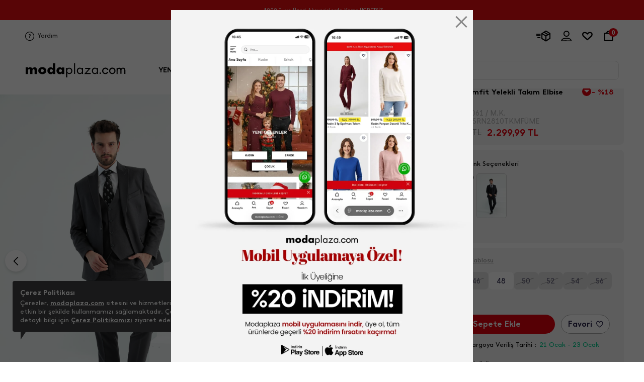

--- FILE ---
content_type: text/html
request_url: https://www.modaplaza.com/erkek-yelekli-takim-elbise-2810_336061
body_size: 41621
content:
<!doctype html>
<html lang="tr">
<head>
<script>
if(localStorage.getItem("userPAGE")==null){
	localStorage.setItem("userOldPAGE","FirstPage")
}else{
	localStorage.setItem("userOldPAGE",localStorage.getItem("userPAGE"))
}
localStorage.setItem("userPAGE","ProductView")
</script>
<meta name="facebook-domain-verification" content="wt4pq6c2tdzyu028a0079wje84wfgh" /><meta name="p:domain_verify" content="dbb6789fa42015e319682ed97aa967c5"/>
	<meta charset="utf-8"/>
	<meta http-equiv="Content-Type" content="text/html; charset=UTF-8" />
	<meta name="format-detection" content="telephone=no">
	<meta name = "viewport" content = "width=device-width, initial-scale=1.0, minimum-scale=1.0, maximum-scale = 1.0,viewport-fit=cover, user-scalable = no">  
	 <title>Erkek Slimfit Yelekli Takım Elbise 2810-FÜME</title>  <meta name="description" content="Erkek Slimfit Yelekli Takım Elbise 2810-FÜME" /> 
	<meta property="og:title" content="Moda Plaza">
	<meta property="og:url" content="https://www.modaplaza.com/">
	<meta property="og:description" content="Modaplaza ile kadın, erkek ve çocuk giyim dünyasını keşfet. Binlerce üründe avantajlı fiyatları incelemek ve satın almak için şimdi tıkla, alışverişe başla!">
	<meta property="og:image" itemprop="image" content="https://farktorcdn.com/Library/SystemBox/img/kof6IUt22Ci1MixBKV26JD75.png">
	<meta property="og:image:secure_url" itemprop="image" content="https://farktorcdn.com/Library/SystemBox/img/kof6IUt22Ci1MixBKV26JD75.png">
	<meta property="og:image:type" content="image/jpg" /> 
	<meta property="og:type" content="website">
	<meta property="og:site_name" content="Modaplaza">
	<meta content="domain" urlPAGE="www.modaplaza.com">
	<meta content="url" urlPAGE="/Seo.asp">
	<meta content="lastUrl" urlPAGE="erkek-yelekli-takim-elbise-2810_336061">
	<meta content="setCOUNTRY" urlPAGE="TR">
	<meta content="setLANGUAGE" urlPAGE="TR">
	<meta content="setCURRENCY" urlPAGE="TL">
	<meta content="setUserControl" urlPAGE="">
	
	<link rel="alternate" href="https://www.modaplaza.com/erkek-yelekli-takim-elbise-2810_336061" hreflang="x-default">
	<link rel="alternate" href="https://www.modaplaza.com/erkek-yelekli-takim-elbise-2810_336061" hreflang="tr">
	
	<meta name="twitter:card" content="summary_large_image" />
	<meta name="twitter:title" content="Erkek Slimfit Yelekli Takım Elbise 2810-FÜME" />
	<meta name="twitter:description" content="Erkek Slimfit Yelekli Takım Elbise 2810-FÜME"/>
	<meta name="twitter:url" content="/erkek-yelekli-takim-elbise-2810_336061"/>
	<meta name="twitter:site" content=""/>
	<meta name="twitter:image" content="" />

	
		<link rel="shortcut icon" type="image/x-icon" href="https://farktorcdn.com/Library/Upl/5500179/All/Fr-55001792452024152219_modaplaza.ico" />      
		<link rel="icon" type="image/x-icon" href="https://farktorcdn.com/Library/Upl/5500179/All/Fr-55001792452024152219_modaplaza.ico" />   
	  
	<link rel="canonical" a="1" href="https://www.modaplaza.com/erkek-yelekli-takim-elbise-2810_336061" />
	
	<link rel="preconnect" href="https://www.modaplaza.com">
	<link rel="dns-prefetch" href="https://www.modaplaza.com">
	
    
    

	
	<script src="https://cdnjs.cloudflare.com/ajax/libs/jquery/3.5.1/jquery.min.js" type="text/javascript"></script>

	<script src="https://farktorcdn.com/Library/SystemBox/Js/countdown.js"></script>
	<script src="https://farktorcdn.com/Library/SystemBox/Js/cookie.js"></script>
	<script src="/Library/Js/client.js?v=1112223397"></script>
	<script async src="//apis.google.com/js/api:client.js"></script>
	<script src="https://cdn.woopze.com/tracking/traffic-beacon.js?v3" async></script>

	<script>

		var setDokuProductIsActive = "0"

		var xCookieCode		=	"55001791"
		var FCODE						 =	"Fr-5500179"
		var SCODE						 =	"Fr-5500179-1"
		var setCOUNTRY					 =	$.cookie("setCOUNTRY")
		var cookieCode					 =	"55001791"
		var viewMobile					 =	"0"
		var BAG_nonCAMPAING				= "0"
		var pc_productGroupClass		= "04"
		var Domestic					=	"TR"
		var DomesticCURRENCY			=	"TL"
		var DomesticLANGUAGE			=	"TR"
		var remarketingCritioPartnerID  =   ""

		var userCookieType = 0
		var setting_resume_btn_url = "/"
		if(FCODE="Fr-5500218"){
			userCookieType = 1
			setting_resume_btn_url = "/"
		}

		
		var setLazy						=	"Fr-55001793152021172651_lazy-load.gif"
		var setLogo						=	"Fr-55001793152021172608_logo.svg"
		var setFavIcon					=	"Fr-55001792452024152219_modaplaza.ico"
		var setLoading					=	"Fr-55001793152021172638_tum-firma-loading.gif"
		var setLoadingSvg				=	""
		var setMobileLoading			=	"Fr-550013314122020180059_tum-firma-loading-.gif"
		var setMobileLogo				=	"Fr-55001792652021111853_image-59@3x.png"
		var setNotFound				=	""
		var setBulletinBar			=	"1"
		var setBulletinList			=	"@@1000 TL ve Üzeri Alışverişlerde Kargo ÜCRETSİZ||https://www.modaplaza.com/yeni-gelenler?page=1&sort=photoSort,desc||undefined||0||181@@İNDİRİMLİ ÜRÜNLERİ KEŞFET||https://www.modaplaza.com/yeni-gelenler||undefined||1||184"
		var modCheckOut				=	"12000610"
		

		var popDC						 = 'FRANCE-2'
		var popID						 = '54-990-37-156-201-022-49'
		var cacheTime					 = '21.1.2026 08:19:09'
		var x_WebUrl					 =	"https://www.modaplaza.com"
		var x_WebName					 =	"modaplaza.com"
		var x_imgUrl					 =	"https://farktorcdn.com/Library/Upl/5500179/All/"
		var x_photoUrl					 =	"https://farktorcdn.com/Library/Upl/5500179/Product/"
		var x_photoSmall				 =	"https://images3.farktorcdn.com/img/164x246/Library/Upl/5500179/Product/"
		var x_photoMedium				 =	"https://images3.farktorcdn.com/img/652x978/Library/Upl/5500179/Product/"
		var x_photoLarge				 =	"https://images3.farktorcdn.com/img/780x1170/Library/Upl/5500179/Product/"
		var x_photoOrj					 =	"https://images3.farktorcdn.com/img/1200x1800/Library/Upl/5500179/Product/"
		var firmName					 ="Akbaba Giyim San Tic Ltd Şti"
		var firmAddress					 ="Başpınar Mh Orhan Kemal Cd. 89 A Altındağ - ANKARA"
		var firmPhone					 ="0850 532 36 36"
		var firmMail					 ="info@modaplaza.com"
		var firmTaxName					 ="Muhammet Karagüzel VD"
		var firmTaxIdNumber				 ="0140040196"
		var firmRegistry				 ="92860"
		var firmMersis					 ="0014004019600016"
		var firmMap						 =""
		var firmSupportPhone			 ="0850 532 36 36"
		var firmSupportMail				 ="info@modaplaza.com"
		var x_ProductViewCount			 = "0"
		var x_ProductViewCountStart		 = "0"
		var x_ProductInstallmentLimit	 = "0"
		var x_ProductInstallmentView	 = "0"
		var x_Point						 = "0"
		var x_ProductPoint				 = "0"
		var x_maxInstallment			 = "12"
		var x_productGroupClass			 = "04"
		var x_productGenderClass		 = "06"
		var x_Whatsapp					 		= "1"
		var x_PhoneSale					 	= "1"
		var x_WhatsappFriends			 	= "1"
		var x_Whatsapp_NUMBER			 	= "905353636442"
		var x_CariProductCode			 	= ""
		var set_web_SALE_WHATSAPP_NUMBER = "905353636442"
		var set_SUPPORT_PHONE			 	= "1"


		var pc_setLazy					 = "https://farktorcdn.com/Library/Upl/5500179/All/Fr-55001793152021172651_lazy-load.gif"

		var urlmyPROFIL					 ="/uyelik-bilgilerim"
		var urlmyORDERS					 ="/siparislerim"
		var urlmyRETURN					 ="/iadelerim"
		var urlmyPAYMENT				 ="/odemelerim"
		var urlmyBALANCE				 ="/bakiyem"
		var urlmyGIFT					 ="/hediye-ceklerim"
		var urlmyFAVORITE				 ="/favorilerim"
		var urlmyWAIT_LIST				 ="/bekleme-listem"
		var urlmySUPPORT				 ="/destek-taleplerim"
		var urlmyOPTIONS				 ="/duyuru-tercihler"
		var urlmyPOINT					 ="/puan"
		var urlmyBAG					 ="/sepetimde-kalanlar"
		var urlBAG						 ="/sepet"
		var urlADDRESS					 ="/adres"
		var urlPAYMENT					 ="/odeme"
		var urlSUCCESS					 ="/basarili"
		var urlERROR					 ="/basarisiz"
		var urlCASEFRONT				 ="/kasa-onu"
		var urlABOUT_US					 ="/hakkimizda"
		var urlSTORE					 ="/magazalar"
		var urlLOGOUT					 ="/cikis"
		var urlCONTACT					 ="/iletisim"
		var urlSEARCH					 ="/arama"
		var urlFAQ						 ="/sikca-sorulan-sorular"
		var urlSTATIC					 ="/sayfa"
		var urlRETURN_REQEUST			 ="/iade-talebi"
		var urlINSTASHOP				 ="/instashop"
		var urlmyPRICE_WAIT_LIST		 ="/fiyat-beklediklerim"
		var urlmyORDER_DETAILS			 ="/siparis-detay"
		var urlPASSWORD					 ="/sifremi-unuttum"
		var urlmySUPPORT_DETAILS		 ="/destek-talebi"
		var urlBRAND					 ="/markalar"
		var urlCOOKIE					 ="/cerez-politikasi"
		var urlHUMAN_RESOURCES			 ="/insan-kaynaklari"

		var urlmyPROFILname				 ="Üyelik Bilgilerim"
		var urlmyORDERSname				 ="Siparişlerim"
		var urlmyRETURNname				 ="İadelerim"
		var urlmyPAYMENTname			 ="Ödemelerim"
		var urlmyBALANCEname			 ="Bakiyem"
		var urlmyGIFTname				 ="Hediye Çeklerim"
		var urlmyFAVORITEname			 ="Favorilerim"
		var urlmyWAIT_LISTname			 ="Bekleme Listem"
		var urlmySUPPORTname			 ="Destek Taleplerim"
		var urlmyOPTIONSname			 ="Duyuru - Tercihler"
		var urlmyPOINTname				 ="Parapuan"
		var urlmyBAGname				 ="Sepetimde Kalanlar"
		var urlBAGname					 ="Sepet"
		var urlADDRESSname				 ="Adres"
		var urlPAYMENTname				 ="Ödeme Seçenekleri"
		var urlSUCCESSname				 ="Ödeme Sonrası Başarılı"
		var urlERRORname				 ="Ödeme Sonrası Başarısız"
		var urlCASEFRONTname			 ="Kasa Önü Ürünler"
		var urlABOUT_USname				 ="Hakkımızda"
		var urlSTOREname				 ="Mağazalar"
		var urlLOGOUTname				 ="Çıkış"
		var urlCONTACTname				 ="İletişim"
		var urlSEARCHname				 ="Arama"
		var urlFAQname					 ="Sık Sorulan Sorular"
		var urlSTATICname				 ="Diğer Sayfalar"
		var urlRETURN_REQEUSTname		 ="İade Talebi"
		var urlINSTASHOPname			 ="InstaShop Listeleme"
		var urlmyPRICE_WAIT_LISTname	 ="Fiyat Beklediklerim"
		var urlmyORDER_DETAILSname		 ="Sipariş Detay"
		var urlPASSWORDname				 ="Şifre Hatırlatma"
		var urlmySUPPORT_DETAILSname	 ="Destek Talebi"
		var urlBRANDname				 ="Markalar"
		var urlCOOKIEname				 ="Çerez Politikası"
		var urlHUMAN_RESOURCESname		 ="İnsan Kaynakları"

		var mDomain						 ="0"

		var	text_Stock_Notification_Url  =urlmyWAIT_LIST

		var reMarketingGoogleAnalyticsCode	= ""	
		var remarketingDataLayer				= "1"	
		var remarketingHelpSupportTawkTo					= ""

		var facebookAppId					= "1994084200939805"

		var socialFacebook					=  	"0";
		var socialFacebookUrl				=  	"";

		var socialTwitter					= 	"0";
		var socialTwitterUrl				= 	"";

		var socialInstagram					=	"0";
		var socialInstagramUrl				=	"";

		var socialYoutube					= 	"0";
		var socialYoutubeUrl				= 	"";

		var socialPinterest					=	"0";
		var socialPinterestUrl				=	"";

		var socialGoogle					=	"0";
		var socialGoogleUrl					=	"";

		var socialLinkedin					=	"0";
		var socialLinkedinUrl				=	"";

		var VersionPath				=  "3858"
		var x_LotStock					= "0"
		var pc_pageCategoryList_setColorType	=	"0"

		var googleAppId   					=	""


			var urlBag						=	"/sepet"
			var urlCheckOut				=	""
			var urlSuccess					=	"/basarili"
			var VersionPath				=  "3858"
			var x_DeliveredTimeDay		=	"3"

			var setSEO						=	1
			
			var setLazy						=	"Fr-55001793152021172651_lazy-load.gif"
			var setLogo						=	"Fr-55001793152021172608_logo.svg"
			var setFavIcon					=	"Fr-55001792452024152219_modaplaza.ico"
			var setLoading					=	"Fr-55001793152021172638_tum-firma-loading.gif"
			var setLoadingSvg				=	""
			var setMobileLoading			=	"Fr-550013314122020180059_tum-firma-loading-.gif"
			var setMobileLogo				=	"Fr-55001792652021111853_image-59@3x.png"
			var setNotFound				=	""
			var setBulletinBar			=	"1"
			var setBulletinList			=	"@@1000 TL ve Üzeri Alışverişlerde Kargo ÜCRETSİZ||https://www.modaplaza.com/yeni-gelenler?page=1&sort=photoSort,desc||undefined||0||181@@İNDİRİMLİ ÜRÜNLERİ KEŞFET||https://www.modaplaza.com/yeni-gelenler||undefined||1||184"
			var modCheckOut				=	"12000610"
			
			var setOVERSEAS				=	"0"
			var x_register					=	"2"
					
			var FCODE						 =	"Fr-5500179"
			var SCODE						 =	"Fr-5500179-1"
			var setCOUNTRY_Control			= "TR"
			var setCOUNTRY					 =	$.cookie("setCOUNTRY")
			var cookieCode					 =	"55001791"
			var viewMobile					 =	"0"
					
			var locationList				 = "TR,"
					
			var setCURRENCY					 = $.cookie("setCURRENCY")
			var setLANGUAGE					 = $.cookie("setLANGUAGE")
			var setCURR						 = $.cookie("setCURR")
			var x_priceType					 = "1"
			var x_language					 = "TR"
			var x_difference				 = $.cookie("setDIFFERENCE")
			var x_curr						 = $.cookie("setCURR")
			var x_currency					 = $.cookie("setCURRENCY")
			var x_vat						 = "0"
			var x_vatView					 = "0"
			var x_decimal					 = "95"
			var x_discountView				 = "1"
			var x_priceView					 = "0"
			var x_OldPriceView				 = "1"
			var x_AddBag				 	= "0"
			var x_AddBagSeries				= "0"
			var x_LotStock					= "0"

			var x_multipleCurrency			= ""
			var x_multipleLanguage			= ""
			var x_multipleLocation			= ""
			var BAG_nonCAMPAING				= "0"
			var pc_productGroupClass		= "04"


			var Domestic					=	"TR"
			var DomesticCURRENCY			=	"TL"
			var DomesticLANGUAGE			=	"TR"

			
			
			var popDC						 = 'FRANCE-2'
			var popID						 = '54-990-37-156-201-022-49'
			var cacheTime					 = '21.1.2026 08:19:09'
					
			var x_WebUrl					 =	"https://www.modaplaza.com"
			var x_WebName					 =	"modaplaza.com"
			var x_imgUrl					 =	"https://farktorcdn.com/Library/Upl/5500179/All/"
			var x_photoUrl					 =	"https://farktorcdn.com/Library/Upl/5500179/Product/"
			var x_photoSmall				 =	"https://images3.farktorcdn.com/img/164x246/Library/Upl/5500179/Product/"
			var x_photoMedium				 =	"https://images3.farktorcdn.com/img/652x978/Library/Upl/5500179/Product/"
			var x_photoLarge				 =	"https://images3.farktorcdn.com/img/780x1170/Library/Upl/5500179/Product/"
			var x_photoOrj					 =	"https://images3.farktorcdn.com/img/1200x1800/Library/Upl/5500179/Product/"

			const insiderAppId = ""

				
			
			var firmName					 ="Akbaba Giyim San Tic Ltd Şti"
			var firmAddress					 ="Başpınar Mh Orhan Kemal Cd. 89 A Altındağ - ANKARA"
			var firmPhone					 ="0850 532 36 36"
			var firmMail					 ="info@modaplaza.com"
			var firmTaxName					 ="Muhammet Karagüzel VD"
			var firmTaxIdNumber				 ="0140040196"
			var firmRegistry				 ="92860"
			var firmMersis					 ="0014004019600016"
			var firmMap						 =""
			var firmSupportPhone			 ="0850 532 36 36"
			var firmSupportMail				 ="info@modaplaza.com"
		
			var x_ProductViewCount			 = "0"
			var x_ProductViewCountStart		 = "0"
			var x_ProductInstallmentLimit	 = "0"
			var x_ProductInstallmentView	 = "0"
			var x_Point						 = "0"
			var x_ProductPoint				 = "0"
			var x_maxInstallment			 = "12"
			var x_productGroupClass			 = "04"
			var x_productGenderClass		 = "06"
			
			var x_Whatsapp					 = "1"
			var x_PhoneSale					 = "1"
			var x_WhatsappFriends			 = "1"
			var x_Whatsapp_NUMBER			 = "905353636442"
			var x_CariProductCode			 = ""
			var set_web_SALE_WHATSAPP_NUMBER = "905353636442"
			var set_SUPPORT_PHONE			 = "1"

			let newSystemJsActivite = false
	
			var pc_setLazy					 = "https://farktorcdn.com/Library/Upl/5500179/All/Fr-55001793152021172651_lazy-load.gif"
			var PACKET_ID					 = "100000090"
		
			var urlmyPROFIL					 ="/uyelik-bilgilerim"
			var urlmyORDERS					 ="/siparislerim"
			var urlmyRETURN					 ="/iadelerim"
			var urlmyPAYMENT				 ="/odemelerim"
			var urlmyBALANCE				 ="/bakiyem"
			var urlmyGIFT					 ="/hediye-ceklerim"
			var urlmyFAVORITE				 ="/favorilerim"
			var urlmyWAIT_LIST				 ="/bekleme-listem"
			var urlmySUPPORT				 ="/destek-taleplerim"
			var urlmyOPTIONS				 ="/duyuru-tercihler"
			var urlmyPOINT					 ="/puan"
			var urlmyBAG					 ="/sepetimde-kalanlar"
			var urlBAG						 ="/sepet"
			var urlADDRESS					 ="/adres"
			var urlPAYMENT					 ="/odeme"
			var urlSUCCESS					 ="/basarili"
			var urlERROR					 ="/basarisiz"
			var urlCASEFRONT				 ="/kasa-onu"
			var urlABOUT_US					 ="/hakkimizda"
			var urlSTORE					 ="/magazalar"
			var urlLOGOUT					 ="/cikis"
			var urlCONTACT					 ="/iletisim"
			var urlSEARCH					 ="/arama"
			var urlFAQ						 ="/sikca-sorulan-sorular"
			var urlSTATIC					 ="/sayfa"
			var urlRETURN_REQEUST			 ="/iade-talebi"
			var urlINSTASHOP				 ="/instashop"
			var urlmyPRICE_WAIT_LIST		 ="/fiyat-beklediklerim"
			var urlmyORDER_DETAILS			 ="/siparis-detay"
			var urlPASSWORD					 ="/sifremi-unuttum"
			var urlmySUPPORT_DETAILS		 ="/destek-talebi"
			var urlBRAND					 ="/markalar"
			var urlCOOKIE					 ="/cerez-politikasi"
			var urlHUMAN_RESOURCES			 ="/insan-kaynaklari"
	
			var urlmyPROFILname				 ="Üyelik Bilgilerim"
			var urlmyORDERSname				 ="Siparişlerim"
			var urlmyRETURNname				 ="İadelerim"
			var urlmyPAYMENTname			 ="Ödemelerim"
			var urlmyBALANCEname			 ="Bakiyem"
			var urlmyGIFTname				 ="Hediye Çeklerim"
			var urlmyFAVORITEname			 ="Favorilerim"
			var urlmyWAIT_LISTname			 ="Bekleme Listem"
			var urlmySUPPORTname			 ="Destek Taleplerim"
			var urlmyOPTIONSname			 ="Duyuru - Tercihler"
			var urlmyPOINTname				 ="Parapuan"
			var urlmyBAGname				 ="Sepetimde Kalanlar"
			var urlBAGname					 ="Sepet"
			var urlADDRESSname				 ="Adres"
			var urlPAYMENTname				 ="Ödeme Seçenekleri"
			var urlSUCCESSname				 ="Ödeme Sonrası Başarılı"
			var urlERRORname				 ="Ödeme Sonrası Başarısız"
			var urlCASEFRONTname			 ="Kasa Önü Ürünler"
			var urlABOUT_USname				 ="Hakkımızda"
			var urlSTOREname				 ="Mağazalar"
			var urlLOGOUTname				 ="Çıkış"
			var urlCONTACTname				 ="İletişim"
			var urlSEARCHname				 ="Arama"
			var urlFAQname					 ="Sık Sorulan Sorular"
			var urlSTATICname				 ="Diğer Sayfalar"
			var urlRETURN_REQEUSTname		 ="İade Talebi"
			var urlINSTASHOPname			 ="InstaShop Listeleme"
			var urlmyPRICE_WAIT_LISTname	 ="Fiyat Beklediklerim"
			var urlmyORDER_DETAILSname		 ="Sipariş Detay"
			var urlPASSWORDname				 ="Şifre Hatırlatma"
			var urlmySUPPORT_DETAILSname	 ="Destek Talebi"
			var urlBRANDname				 ="Markalar"
			var urlCOOKIEname				 ="Çerez Politikası"
			var urlHUMAN_RESOURCESname		 ="İnsan Kaynakları"

			var mDomain						 ="0"
		
			var	text_Stock_Notification_Url  =urlmyWAIT_LIST

			var reMarketingGoogleAnalyticsCode	= ""	
			var remarketingDataLayer				= "1"	
			var helpSupportTawkTo					= ""

			var set_ProductNameType 			=	"0"	
			var set_ProductNameCode				=	""	
			var set_ProductUrlType				=	"0"	
			var set_ProductUrlCode				=	""	
			var set_ProductUrlOtherLang			=	"0"	
			var set_ProductTitleType			=	"3"	
			var set_ProductTitleOtherLang		=	""	
			var set_ProductTitleExtra			=	""	
			var set_ProductTitleCode			=	"%N %R %G %UG %W"	
			var set_ProductDescType				=	"3"	
			var set_ProductDescOtherLang		=	"0"	
			var set_ProductDescExtra			=	""	
			var set_ProductDescCode				=	"%N %UG %R %G %W"	

			var socialFacebook					=  	"0";
			var socialFacebookUrl				=  	"";

			var socialTwitter					= 	"0";
			var socialTwitterUrl				= 	"";

			var socialInstagram					=	"0";
			var socialInstagramUrl				=	"";

			var socialYoutube					= 	"0";
			var socialYoutubeUrl				= 	"";

			var socialPinterest					=	"0";
			var socialPinterestUrl				=	"";

			var socialGoogle					=	"0";
			var socialGoogleUrl					=	"";

			var socialLinkedin					=	"0";
			var socialLinkedinUrl				=	"";


			var x_MIN_CARGO_CONDITION			=	"1000"
			var x_CargoCurrency					=	"TL"
			var pc_pageCategoryList_setColorType	=	"0"

			var currTL	=	"1"
			var currEUR	=	"1"
			var currGBP	=	"1"
			var currUSD	=	"1"

			var setSUGGESTED_AUTO		=	"0"
			var setSUGGESTED_CLASS		=	"0"
			var setSUGGESTED_QUANTITY	=	"0"
			var setCOMPLEMENT_COMBINE	=	"0"


			localStorage.removeItem("dsg_Search")
			localStorage.removeItem("dsg_MobilNav")
			localStorage.removeItem("dsg_BottomBar")
			localStorage.removeItem("dsg_LoginRegister")
			
			var NEW_LANGUAGE 		= ""
			var xxx_REQUEST_BEFORE	= ""
			var xxx_REQUEST_AFTER	= ""
			var xxx_NEW_REQUEST		= "?"
			var URL_COUNTER 		= 0
			var xxx_URL				= ""
			var xxx_OPERATION		= 0

			if(location.pathname.indexOf("//")!=-1){
				window.location.href="/404"
			}
			var x_lang_redirect = 1
			if(location.pathname.split("/")[location.pathname.split("/").length-1]=="sepete"){ x_lang_redirect = 0}
			if(location.pathname.split("/")[location.pathname.split("/").length-1]=="odeme"){ x_lang_redirect = 0}
			if (location.pathname.includes("/Page/Product/View/Fr-5500191-1/Defaultx.asp")) { x_lang_redirect = 0;}

			
			if(x_multipleLanguage>1 && x_lang_redirect==1){
					var xxx_ORJ_URL		=	window.location.href
					var xxx_REQUEST		=	xxx_ORJ_URL.replace(x_WebUrl,'')
				if( xxx_ORJ_URL.indexOf( "Q=1" ) == -1 ){
					if( xxx_REQUEST.indexOf( "404" ) == -1 ){
						if( xxx_REQUEST.indexOf( "?" ) !== -1 ){
							var UUI = xxx_REQUEST.split("?")
							xxx_REQUEST_BEFORE	= UUI[0]
							xxx_REQUEST_AFTER		= UUI[1]
						}else{
							xxx_REQUEST_BEFORE	= xxx_REQUEST
						}

				
						if(xxx_REQUEST_BEFORE=="" | xxx_REQUEST_BEFORE=="/"){
							if(setCOUNTRY!=Domestic & $.cookie("setUserControl")=="" | $.cookie("setUserControl")==null){
								setLANGUAGE = "TR"
								NEW_LANGUAGE = setLANGUAGE.toLowerCase()
								xxx_OPERATION = 0
							}else{
								if(setCOUNTRY==Domestic){
									if(setLANGUAGE=="TR"){
										setLANGUAGE = "TR"
										NEW_LANGUAGE = setLANGUAGE.toLowerCase()
										xxx_OPERATION = 0
									}else{
										NEW_LANGUAGE = setLANGUAGE.toLowerCase()
										xxx_OPERATION = 1
									}
								}else{
								NEW_LANGUAGE = setLANGUAGE.toLowerCase()
								xxx_OPERATION = 1
								}
							}
						}else{
							var II = xxx_REQUEST_BEFORE.split("/")
							URL_COUNTER  = II.length
							if(URL_COUNTER=="4"){ 
								if(II[1]==""){
								xxx_URL = II[2] 
								}else{
								xxx_URL = II[2] 
								}
							}
							if(URL_COUNTER=="3"){ 
								if(II[0]==""){
								xxx_URL = II[1] 
								}else{
								xxx_URL = II[2] 
								}
							}
							if(II[1].length==2){ 
								NEW_LANGUAGE = II[1] 
							}else{
								if(URL_COUNTER=="2"){ xxx_URL = II[1] }
							}
							if(NEW_LANGUAGE==""){ NEW_LANGUAGE = setLANGUAGE.toLowerCase(); xxx_OPERATION = 1 }
						}


						if( xxx_REQUEST_AFTER.indexOf( "&" ) !== -1 ){
							var UUI = xxx_REQUEST_AFTER.split("&")
							for(xxx=0;xxx<UUI.length;xxx++){
								if( UUI[xxx].indexOf( "=" ) !== -1 ){
									var UUIN = UUI[xxx].split("=")
									var UUIN_CONTENT	=	UUIN[0]
									var UUIN_VALUE		=	UUIN[1]
									if(UUIN_CONTENT!="d"){
										xxx_NEW_REQUEST = xxx_NEW_REQUEST +"&"+ UUIN_CONTENT +"="+ UUIN_VALUE	
									}
								}else{
									xxx_NEW_REQUEST = xxx_NEW_REQUEST +"&"+ UUI[xxx]
								}
							}
						}else{
							if( xxx_REQUEST_AFTER.indexOf( "=" ) !== -1 ){
								var UUIN = xxx_REQUEST_AFTER.split("=")
								var UUIN_CONTENT	=	UUIN[0]
								var UUIN_VALUE		=	UUIN[1]
								if(UUIN_CONTENT!="d"){
									xxx_NEW_REQUEST = xxx_NEW_REQUEST +"&"+ UUIN_CONTENT +"="+ UUIN_VALUE	
								}
							}else{
								xxx_NEW_REQUEST = xxx_NEW_REQUEST +"&"+ xxx_REQUEST_AFTER
							}
						}
						xxx_NEW_REQUEST = xxx_NEW_REQUEST.replace("?&","?")
						if(xxx_NEW_REQUEST=="?"){ xxx_NEW_REQUEST = "" }
						if(localStorage.getItem("dsg_Lang")!=null){
							if(localStorage.getItem("dsg_Lang").toUpperCase()!=NEW_LANGUAGE.toUpperCase()){
								var LANGUAGE_DATA		=	""
								$.ajax({
								url: "/Library/Cache/Firm/"+SCODE+"/"+PACKET_ID+"/Language_"+NEW_LANGUAGE+".json?v"+VersionPath+"",
								dataType: 'json',
								data: '',
								success: function( data, textStatus, jQxhr ){
									LANGUAGE_DATA 		=	JSON.stringify(data)
									sessionStorage.setItem("LANGUAGE_CONTENT",LANGUAGE_DATA)
								}
								});
							}
						}
						$.cookie("setLANGUAGE",NEW_LANGUAGE.toUpperCase(),{expires:90,path:'/'})
						if(localStorage.getItem("dsg_Lang")!=null){
							if(localStorage.getItem("dsg_Lang").toUpperCase()!=NEW_LANGUAGE.toUpperCase()){
								localStorage.removeItem("dsg_Header")
								localStorage.removeItem("dsg_Footer")
							}
						}

						if(xxx_OPERATION=="1"){
							 window.location.href = "/"+NEW_LANGUAGE+"/"+xxx_URL+xxx_NEW_REQUEST
						}
					}
				} 
			}  

			var pageType = localStorage.getItem('userPAGE');
			var UserID =  $.cookie(cookieCode + 'memberId');
			if (UserID=="" || UserID==undefined){
				var userActive = "false";
			}else{
				var userActive = "true";
			}

			var Curr = setCURRENCY;
			if(Curr == "TL"){Curr="TRY"}

			var userPAGE 			= localStorage.getItem('userPAGE')
			var userPAGE_prev		= localStorage.getItem('userOldPAGE')
			if(userPAGE == "HomePage"){
				userPAGE_prev = "First Page"
			}
			var PageURL				= window.location.pathname;
			var PageURL_path 		= localStorage.getItem('PageURL_path') 
			localStorage.setItem('PageURL_prev', PageURL_path)
			localStorage.setItem('PageURL_path', PageURL)
			var PageURL_prev 		= localStorage.getItem('PageURL_prev') 
			if(PageURL_prev=="null" || PageURL_prev=="" || PageURL_prev==undefined){
				PageURL_prev = "First Page"
			}

			var Q1 = ""
			var Q2 = ""
			var UserOrderCount = $.cookie(cookieCode + 'userOrderCount');
			var UserOrderTotal = $.cookie(cookieCode + 'userOrderTotal');
			if(UserOrderCount==null){ UserOrderCount = "" }
			if(UserOrderCount=="null"){ UserOrderCount = "" }
			if(UserOrderTotal==null){ UserOrderTotal = "" }
			if(UserOrderTotal=="null"){ UserOrderTotal = "" }
			
			window.dataLayer = window.dataLayer || []; dataLayer.push({
				'pageType': pageType,
				'userID': UserID,
				'isLogined': userActive,
				'masterpassStatus': 'False',
				'currencyCode': Curr,
				'previousPageType': userPAGE_prev,
				'previousPageURL': PageURL_prev,
			});

			if(UserOrderCount!=""){ 
				window.dataLayer = window.dataLayer || []; dataLayer.push({
				'transactionCount': UserOrderCount
				});
			}
			if(UserOrderTotal!=""){ 
				window.dataLayer = window.dataLayer || []; dataLayer.push({
				'ltvValue': UserOrderTotal
				});
			}

			
		var userIdForEncoding = $.cookie(""+cookieCode+"memberId")
		var encodedUserId = btoa(userIdForEncoding); 
		$.cookie("encodedUserInfo",encodedUserId)
	</script>

	<script>
		if($.cookie(""+cookieCode+"UID")==null){
			var UUID = Date.now()+"-"+Math.floor((Math.random() * 10000) + 1)+"-"+Math.floor((Math.random() * 10000) + 1)+"-"+Math.floor((Math.random() * 1000000) + 1)+"-"+Math.floor((Math.random() * 10000) + 1);
			$.cookie(""+cookieCode+"UID",UUID,{expires:90,path:'/'})
		}else{
			$.cookie(""+cookieCode+"UID",$.cookie(""+cookieCode+"UID"),{expires:90,path:'/'})
		}
	</script>

	

	<!-- Criteo Loader File -->
	
	<!-- END Criteo Loader File -->   
	 
	 
	
	<script src="/Home/Library/Js/syncFunctions.js?v=3858.6900469653"></script>
	
	<script src="/Library/Cache/Firm/Fr-5500179-1/100000090/dsAll_100000090.js?v3858.11143244.0006" type="text/javascript"></script>
	
	<script defer src="/Home/Library/Js/Functions.js?v=3858.1290004"></script>
	<script defer src="/Library/Js/Settings.js?v=11.2.1.34400211053"></script>
	
	
	<!--script>$(document).ready(function() { enhanceInput($('[name="loginUserName"]'), true); });</script-->

	


	<link rel="stylesheet" type="text/css" href="/Library/Css/Settings.css?v=6545.6.213734">

	<script defer src="/Library/Cache/System/Popup.js?v3858100.54142123111"></script>
	<script defer src="https://farktorcdn.com/Library/SystemBox/Js/sysyempopup-1.0.js?v.6000.0006248361645631332"></script>   
	
  	<meta content="urlHistory" urlPAGE="" urlPAGEX="">
	<script src="https://farktorcdn.com/Library/SystemBox/Js/flickity.js"></script> 
	<script src="https://farktorcdn.com/Library/SystemBox/Js/lazy.js?v=000.000.001"></script>
	<script src="https://farktorcdn.com/Library/SystemBox/Js/owl-slider-2.4.js"></script>

	
	<script src="https://farktorcdn.com/Library/SystemBox/Js/swiper.js"></script>
	<link rel="preload" as="style" onload="this.onload=null;this.rel='stylesheet'" type="text/css" href="https://farktorcdn.com/Library/SystemBox/Css/swiper.css?v=555">


     
		<script src="https://farktorcdn.com/Library/SystemBox/Js/fancybox3.js?v=4422"></script>
		<script src="https://farktorcdn.com/Library/SystemBox/Js/marquee-text-1.0.js"></script> 
		<!--<script src="https://farktorcdn.com/Library/SystemBox/Js/inview.js?v=000.000.001"></script>-->
		<script src="https://farktorcdn.com/Library/SystemBox/Js/inview2.js?v=000.000.001"></script>
		<script src="https://farktorcdn.com/Library/SystemBox/Js/mcustom-scrollbar-3.1.13.js"></script>
		<script src="https://farktorcdn.com/Library/SystemBox/Js/tel-input.js?v2"></script>
		<script src="https://farktorcdn.com/Library/SystemBox/Js/input-mask-v2.js"></script>
		<link rel="preload" as="style" onload="this.onload=null;this.rel='stylesheet'" type="text/css" href="https://farktorcdn.com/Library/SystemBox/Css/owl-theme-default-2.4.css">
		<link rel="preload" as="style" onload="this.onload=null;this.rel='stylesheet'" type="text/css" href="https://farktorcdn.com/Library/SystemBox/Css/owl-slider-2.4.css">
		<link rel="preload" as="style" onload="this.onload=null;this.rel='stylesheet'" type="text/css" href="https://farktorcdn.com/Library/SystemBox/Css/grid.css?v=555">
		<link rel="preload" as="style" onload="this.onload=null;this.rel='stylesheet'" type="text/css" href="https://farktorcdn.com/Library/SystemBox/Css/fancybox3.css?V=29292">
		<link rel="stylesheet" type="text/css" href="https://farktorcdn.com/Library/SystemBox/Css/reset.css?=56757567"/>
		<script src="https://farktorcdn.com/Library/SystemBox/Js/sidebarfix.js?v=82381281824"></script>  

		

		<script src="https://code.jquery.com/ui/1.14.1/jquery-ui.js"></script>
		<script type="text/javascript" src="//cdnjs.cloudflare.com/ajax/libs/jqueryui-touch-punch/0.2.3/jquery.ui.touch-punch.min.js"></script>

		
			<script async defer crossorigin="anonymous" src="https://connect.facebook.net/tr_TR/sdk.js"></script>
			<script src="https://cdn.jsdelivr.net/npm/webcrypto-jwt@0.2.2/index.js"></script>
		
		

		<link rel="preload" as="style" onload="this.onload=null;this.rel='stylesheet'" type="text/css" href="https://farktorcdn.com/Library/SystemBox/Css/jquery-ui.css?v=8585582">
		<script src="https://farktorcdn.com/Library/SystemBox/Js/slickjs.js"></script>
		

		<!-- Flag -->
		<link rel="preload" as="style" onload="this.onload=null;this.rel='stylesheet'" type="text/css" href="https://farktorcdn.com/Library/SystemBox/Css/flag-icon.css?v=14112222222">
    
	     

	<script>
		$(document).ready(function(){
			// if(FCODE=="Fr-5500218"){
			// 	const checkCookieFullName = $.cookie("55002181fullName")
			// 	if(checkCookieFullName){
			// 		$.cookie("55002181fullName",fixBadUtf8Chars(checkCookieFullName))
			// 	}

			// 	const checkCookieLastName = $.cookie("55002181lastName")
			// 	if(checkCookieLastName){
			// 		$.cookie("55002181lastName",fixBadUtf8Chars(checkCookieLastName))
			// 	}

			// 	const checkCookieFirstName = $.cookie("55002181firstName")
			// 	if(checkCookieFirstName){
			// 		$.cookie("55002181firstName",fixBadUtf8Chars(checkCookieFirstName))
			// 	}

			// }
		})
	</script>


	
		<!-- Google Tag Manager --> 
		<script>
			(function(w,d,s,l,i){w[l]=w[l]||[];w[l].push({'gtm.start':
			new Date().getTime(),event:'gtm.js'});var f=d.getElementsByTagName(s)[0],
			j=d.createElement(s),dl=l!='dataLayer'?'&l='+l:'';j.async=true;j.src=
			'//www.googletagmanager.com/gtm.js?id='+i+dl;f.parentNode.insertBefore(j,f);
			})(window,document,'script','dataLayer','GTM-55WP6QR');
		</script>
		<!-- End Google Tag Manager -->
	
       

	<script src="https://farktorcdn.com/Library/SystemBox/Js/input-mask-1.41.js"></script>
	<script defer src="/Library/Js/Main.js?v3858134423483489"></script>
  
    
		<link rel="preload" as="style" onload="this.onload=null;this.rel='stylesheet'" type="text/css" href="/Library/Css/xFont.css?v3858.0.575437485"/>
		<link rel="preload" as="style" onload="this.onload=null;this.rel='stylesheet'" type="text/css" href="/Library/Css/fontawesome-pro-6.0.0/css/all.css?v3858.0.1"/>
	

	<meta http-equiv="x-dns-prefetch-control" content="on" dnm="1">
	<link rel="dns-prefetch" href="//farktorcdn.com">
	<link rel="dns-prefetch" href="//static.farktor.com">
	<link rel="dns-prefetch" href="//www.facebook.com">
	<link rel="dns-prefetch" href="//www.instagram.com">
	<link rel="dns-prefetch" href="//www.pinterest.com">
	<link rel="dns-prefetch" href="//www.twitter.com">
	<link rel="dns-prefetch" href="//www.googletagmanager.com">
	<link rel="dns-prefetch" href="//www.googleadservices.com">
	<link rel="dns-prefetch" href="//www.google-analytics.com">
	<link rel="dns-prefetch" href="//api.whatsapp.com">
	<link rel="dns-prefetch" href="//static.cloudflareinsights.com">
	<link rel="dns-prefetch" href="//auth.farktor.com">
					
		
			<link rel="stylesheet" href="/Library/Font/aPlus/aplus-all.css">
		

		<style> 
			.icon-card-price{display:none} 
			.module-170001615 .Container .row .col-12 .search-head .search-form .search-btn{left:-6px !important}
			._hj_feedback_container ._hj-1O2Rr__MinimizedWidgetMiddle__container._hj-1QnQT__MinimizedWidgetMiddle__right{right: 0;top: inherit !important;bottom: 20%}
			.module-11000519 .account-Logged-container .account-content-area {height: calc(100% - 0px) !important;}
			@media only screen and (max-width: 768px){.module-login {width: 100% !important;overflow-y: auto;}}
		</style>

		

			
		<script>
			$(document).ready(function(){
				var userPageName = "";
				userPageName = localStorage.getItem("userPAGE");
				$("body").attr("userPage",userPageName);
			});
		</script>


		
		

	</head><!-- Global site tag (gtag.js) - Google Analytics -->
    <script async src='//www.googletagmanager.com/gtag/js?id=UA-129277387-1'></script>
    <script>
          window.dataLayer = window.dataLayer || [];
          function gtag(){dataLayer.push(arguments);}
          gtag('js', new Date());
          gtag('config', 'UA-129277387-1');
        </script>
   

	    
	<body firm-country="TR" firm-lang="tr" class="clean-listing-page preload  " fcode="Fr-5500179" scode="Fr-5500179-1" xFCODE="" xSCODE="" xCATEGORY_ID="" xMODEL_CODE="" xCOLOR="" xPAGE="" xxx="" userpage="" xSECOND="" xGENDER="" xPRODUCT_GROUP="">	
  
		
			<!-- Google Tag Manager (noscript) -->
			<noscript><iframe
			src="https://www.googletagmanager.com/ns.html?id=GTM-55WP6QR"
			height="0" width="0"
			style="display:none;visibility:hidden"></iframe></noscript>
			<!-- End Google Tag Manager (noscript) -->
		



		<div style="display:none"></div>

		<div class="pageLoadingss Show"></div>
		<div class="pageOverlay"></div>
		<div class="pageOverlayDark"></div>
		<div CD="mobileMenuOverlay" class="mobbile-menu-overlay"></div>
	


		<div class="BackToTop" data-text-1="Yukarı Çık" data-text-2="Back to Top"><span class="Icon ifa-654"></span></div>

		<div class="successAlert">
			<span class="icon-ifa ifa-64"></span>
			<span class="icon-text"></span>
		</div>

		<div class="errorAlert">
			<span class="icon-ifa ifa-57"></span>
			<span class="icon-text"></span>
		</div>

		
		
		<script>
				var woopzedatalayer = 0
				// Proje ayarlarını bir nesne (map) içinde tutmak daha performanslıdır
				const projectMap = {
					"Fr-5500154-1": { key: "28815ccf-6744-4826-bc82-975dd8008c0b", id: 1 },
					"Fr-5500221-1": { key: "c527daad-e4fc-4703-8bba-cbd23e26763b", id: 2 },
					"Fr-5500186-1": { key: "0a9d8616-4472-4f65-82fe-dab32319382e", id: 3 },
					"Fr-5500210-1": { key: "c5f034d4-f8ee-4c88-93ce-ac3a8bbbc772", id: 4 },
					"Fr-5500156-1": { key: "06e2c0aa-5fa0-4aa3-8972-2fa5189d0dd2", id: 5 },
					"Fr-5500142-1": { key: "605aacbb-d463-4572-9057-33b61183095e", id: 6 },
					"Fr-5500193-1": { key: "06e2c0aa-5fa0-41a3-8972-2fa5189d0dd2", id: 7 },
					"Fr-5500172-1": { key: "06e2c0aa-5fa0-4aa3-8172-2fa5189d0dd2", id: 8 },
					"Fr-5500218-1": { key: "06e5c0aa-5fa0-4aa3-8972-2fa5189d0dd2", id: 9 },
					"Fr-5500151-1": { key: "c522daad-e4fc-4703-8bba-cbd23e26763b", id: 10 },
					"Fr-5500191-1": { key: "21215ccf-6744-4826-bc82-975dd8008c0b", id: 11 },
					"Fr-5500126-1": { key: "c522daad-e4fc-4703-8bba-cbd11e26763b", id: 12 }
				};

				// SCODE değişkeninin tanımlı olduğunu varsayıyoruz
				const config = projectMap[typeof SCODE !== 'undefined' ? SCODE : ""];
				window.WoopzeData = window.WoopzeData || [];
				function woopzeLayer() {
					window.WoopzeData.push(arguments);
				}
				if (config) {
					woopzedatalayer = 1

					// Config Ayarları
					woopzeLayer("config", {
							apiKey: config.key,
							projectId: config.id,
							domain: window.location.hostname
					});

					// Kullanıcı Verileri (jQuery.cookie kullanımı)
					woopzeLayer("user", {
						'userId': $.cookie(`${cookieCode}memberId`),
						'sessionId': $.cookie(`${cookieCode}UID`),
						'name': $.cookie(`${cookieCode}firstName`),
						'email': $.cookie(`${cookieCode}mail`),
						'emailPermission': 0,
						'phone': $.cookie(`${cookieCode}phone`),
						'phonePermission': 0
					});

					// Harici scripti jQuery ile asenkron yükleme
					$.getScript(`https://cdn.woopze.com/tracking/v1.js?${Date.now()}`)
					.done(function() {
						console.log("Woopze takip scripti başarıyla yüklendi.");
					})
					.fail(function() {
						console.error("Woopze scripti yüklenirken bir hata oluştu.");
					});
				}
		</script>

		<script> 
			var remarketingSociData = "0" 
		</script>

		<div class="PopupAlertBox" abc style="display: flex;position: fixed;right: 0;top: 66px;z-index:999999;flex-direction: column;gap: 10px;"></div>
		<div class="AlertBox" style="display:none;position: absolute;right: 0;top: 0;z-index:999999"></div>
<link rel="stylesheet" type="text/css" href="/Library/Document/Comment/002/css/002.css?v=54545478454">
<script src="/Library/Cache/Firm/Fr-5500179-1/100000090/page_2_100000090.js?v38583.5621"></script>
<link rel="stylesheet" href="/Library/Cache/Firm/Fr-5500179-1/100000090/NewPage_2_100000090.css?5675675673858">
<style>
    @media only screen and (max-width: 991px){html,body{height: 100%;}}
</style>

	
   <style>
      .BulletinBar.Top .List {background-color:#e80c0f !important;/*max-height:30px!important*/}.BulletinBar.Top>.List .owl-general-notification .item>.item-link {font-size:10px !important}.BulletinBar.Top>.List .owl-general-notification .item>.item-link {color:#ffffff !important}.BulletinBar.Top>.List .closeBulletin{display:none !important}.BulletinBar.Top>.List .closeBulletin{color:#eeeeee !important}.BulletinBar.Top>.List .closeBulletin{font-size:15px !important}
   </style>



<div class="BulletinBar Top" style="display:none;/*height:30px!important*/"  Show="0">
   <div class="List">
      <div class="Container WFULL">
         <div class="row">
            <div class="col-12">
               <div class="closeBulletin" onclick="TopBulletinActive()" aria-label="Kapat" data-balloon-pos="down-right"><span class="ifa-57"></span></div>
               <div class="owl-general-notification owl-carousel owl-theme">
                  
                     <div class="item">
                        
                        <a href="https://www.modaplaza.com/yeni-gelenler?page=1&sort=photoSort,desc" class="item-link" target="_blank">
                           <span class="icon-ifa  undefined"></span>
                           <span class="icon-text">1000 TL ve Üzeri Alışverişlerde Kargo ÜCRETSİZ</span>
                        </a>
                        
                              </div>
                           
               </div>
            </div>
         </div>
      </div>
   </div>
</div>	
<script>
   var viewPage                                    = localStorage.getItem("userPAGE")
   var viewMobile												= $.cookie("device")
   var TopBulletinActive									= $.cookie("TopBulletinActive")
   
   if(viewPage=="HomePage"){
      var pc_pageViewBulletinTop_Desktop	= "1"
      var pc_pageViewBulletinTop_Mobil		= "1"
   }
   if(viewPage=="ProductView"){
      var pc_pageViewBulletinTop_Desktop	= "1"
      var pc_pageViewBulletinTop_Mobil		= "1"
   }
   if(viewPage=="List"){
      var pc_pageViewBulletinTop_Desktop	= "1"
      var pc_pageViewBulletinTop_Mobil		= "1"
   }
   if(viewPage=="OrderComplete"){
      var pc_pageViewBulletinTop_Desktop	= "0"
      var pc_pageViewBulletinTop_Mobil		= "0"
   }
   if(viewPage=="Static"){
      var pc_pageViewBulletinTop_Desktop	= "1"
      var pc_pageViewBulletinTop_Mobil		= "1"
   }
   if(viewPage=="CompanyPages"){
      var pc_pageViewBulletinTop_Desktop	= "1"
      var pc_pageViewBulletinTop_Mobil		= "1"
   }
   if(viewPage=="CombineList"){
      var pc_pageViewBulletinTop_Desktop	= "1"
      var pc_pageViewBulletinTop_Mobil		= "0"
   }
   if(viewPage=="CombineDetail"){
      var pc_pageViewBulletinTop_Desktop	= "1"
      var pc_pageViewBulletinTop_Mobil		= "1"
   }
   if(viewPage=="Member"){
      var pc_pageViewBulletinTop_Desktop	= "1"
      var pc_pageViewBulletinTop_Mobil		= "1"
   }
   if(viewPage=="Bag" || viewPage=="Payment"){
      var pc_pageViewBulletinTop_Desktop	= "0"
      var pc_pageViewBulletinTop_Mobil		= "0"
   }
   

   if( ((viewMobile==0 & pc_pageViewBulletinTop_Desktop==1) | (viewMobile==1 & pc_pageViewBulletinTop_Mobil==1)) & TopBulletinActive!="0" ){
      $(".BulletinBar.Top").attr("Show",1)
   }
</script>


<link rel="stylesheet" href="/Page/Product/View/Fr-5500179-1/900039101.css?v=7.8822.225.73858">
<script src="/Page/Product/View/Fr-5500179-1/900039101.js?v=5.51.1.2"></script>

<style>
	[CD='productOldPrice']{display:none;}
    [CD='productPrice']{display:none;}
    [CD='ProductDiscount']{display:none;}
    [CD='productModelCodeContainer']{display:none;}
    [CD='productCodeContainer']{display:none;}
    [CD='ProductBrandContainer']{display:none;}
    [CD='installmentTableContainer']{display: none;}
    [CD='ProductBodySizeTable']{display: none;}
    [CD='ProductDeliveridTimeContainer']{display: none;}
    [CD='productDiscountRate']{display: none;}
	[CD='productCampaignTextContainer']{display: none;}
    /*[CD='productCampaignText']{display: none;}*/
    [CD='productFeatureesTitle']{display: none;}
    [CD='productFeaturees']{display: none;}
    [CD='productModelTitle']{display: none;}
    [CD='productModel']{display: none;}
    [CD='SoldOut']{display: none;}
    [CD='SoldOutContainer']{display: none;}
    [CD='StockControl']{display: none;}
    [CD='ProductCampaingBadge']{display: none;}
    [CD='ProductAlternativeContainer']{display: none;}
    [CD='MemViewProductContainer']{display: none;}
    [CD='ProductStockAlarm']{display: none;}
    [CD='[[productNextPrev]]']{display: none;}
	[CD='ProductCampaignOldPrice']{display: none;}
	[CD='MobileBottomBar']{display: none !important;}
</style>



<div class="ElementItemList Header paddingLeft_OK_Header "></div>
<script>
    var pc_pageProductView_setHeader_Dekstop	= "1"
    var pc_pageProductView_setHeader_Mobil		= "1"

    if((viewMobile==0 & pc_pageProductView_setHeader_Dekstop==1) | (viewMobile==1 & pc_pageProductView_setHeader_Mobil==1)){
        $(".ElementItemList.Header").load("/Library/Cache/Firm/"+SCODE+"/"+PACKET_ID+"/view_"+PACKET_ID+"_Header_"+setLANGUAGE+".html?v3858")
    }
</script>

<div class="PageOverlay"></div>
<section CD="ProductDetail" class="module-900039101 module-full-container">

	<div class="detail-content Desktop">
		<div class="mobile-top-menu">
			<div class="menu-content">
				<div class="menu-left">
					<a onclick="goBackDetail()" class="back">
						<span class="ifa-icon ifa-118"></span>
					</a>
					<a href="/" class="home">
						<span class="ifa-icon ifa-1031"></span>
					</a>
					<div class="product-info-box">
						<h1 CD="productName" class="name-text"></h1>
						<div class="product-code">
							<span CD="productCodeContainer" class="product-code" ><span class="code-text">Ü.K. :</span><span CD="productCode"></span></span>
							<!-- <span class="aux-element">/</span>
							<span CD="productModelCodeContainer" class="product-d-code"><span class="code-text">M.K. :</span><span CD="productModelCode"></span></span>
							-->
						</div>
					</div>
				</div>
				<div class="menu-right">
					<button type="button"  CD="addFavItem" id="addFav" class="addFavs">
						<span class="ifa-icon ifa-982"></span>
					</button>
					<a href="/sepet" class="bag">
						<span class="ifa-icon ifa-951"></span>
						<div class="bag-count">
							<span class="count-text" CD="bagProductCount">0</span>
						</div>
					</a>
				</div>
			</div>
		</div>
		<div class="content-area">
			<div class="slider-section" style="--bg-image: url('https://farktorcdn.com/Library/Upl/5500179/All/Fr-55001793152021172651_lazy-load.gif');">
				<div class="slider-content slider-900039101-1">
					<div CD="ProductGalleryItemImg" class="swiper-wrapper gallery" >
						<div class="swiper-slide">
							<div class="item " data-big="https://farktorcdn.com/Library/Upl/5500179/All/Fr-55001793152021172651_lazy-load.gif" data-thumb="https://farktorcdn.com/Library/Upl/5500179/All/Fr-55001793152021172651_lazy-load.gif">
								<div class="image-element">
									<div class="item-link">
										<img class="slide-image" src="https://farktorcdn.com/Library/Upl/5500179/All/Fr-55001793152021172651_lazy-load.gif" alt="">
									</div>
								</div>
							</div>
						</div>
					</div>
					<div class="slider-pagination"></div>
				</div>
				<div class="slider-content slider-900039101-2">
					<div CD="ProductGalleryItemThumbImg" class="swiper-wrapper tThumb">
						<div class="swiper-slide">
							<div class="item">
								<div class="image">
									<img class="image-elmnt" src="https://farktorcdn.com/Library/Upl/5500179/All/Fr-55001793152021172651_lazy-load.gif"alt="">
								</div>
							</div>
						</div>
					</div>
				</div>
				<div class="slider-900039101-pagination">
					<div class="swiper-button-next"></div>
					<div class="swiper-button-prev"></div>
				</div>
			</div>
			<div class="product-detail-section">
				<div class="tab">
					<div class="tab-area">
						<a class="tab-item active">
							<p class="tab-text">Galeri</p>
						</a>
						<a href="#tabItem1" class="tab-item">
							<p class="tab-text">Ürün Detayları</p>
						</a>
						<a href="#tabItem2" class="tab-item">
							<p class="tab-text">Kargo Teslimat</p>
						</a>
						<a href="#tabItem3" class="tab-item">
							<p class="tab-text">İade Değişim</p>
						</a>
						<a href="#tabItem4" class="tab-item" CD="MemViewProductContainer">
							<p class="tab-text">Son Gezinenler </p>
						</a>
						<a href="#tabItem5" class="tab-item" CD="ProductAlternativeContainer">
							<p class="tab-text">Benzer Ürünler</p>
						</a>
					</div>
				</div>
				<div class="tabs-content">
					<div id="tabItem1" class="item-of-detail product-detail">
						<a class="help-bodySize" cd="ProductBodySizeTable">
							<span class="ifa-icon ifa-993"></span>
							<p class="helper-text">Beden seçiminize yardımcı olalım!</p>
						</a>
						<div class="left">
							<div class="detail-parts">
								<div class="caption">
									<p class="caption-text" CD="productFeatureesTitle">Ürün Detayları</p>
								</div>
								<div class="parts-content">
									<div class="sub-line">
										<p class="sub-value" CD="productFeaturees"></p>
									</div>

									<div class="sub-line">
										<p class="sub-text" CD="productModelTitle">Manken Bilgileri: </p>
										<p class="sub-value" CD="productModel"></p>
									</div>
								</div>

							</div>
		
							<div class="detail-parts" style="display: none;">
								<div class="caption">
									<p class="caption-text">Ürün Açıklaması</p>
								</div>
								<div class="parts-content">
									<p class="content-text">Toprak Kadın Uzun Kol Rahat Form Kapüşonlu Kadın Sweatshirt - 97115 Rahatlığından ödün vermeyen ve bunu kıyafetlerine yansıtan kadınların en popüler parçası olan kapüşonlu sweatshirtler; sportif ve kolay kullanım avantajlarıyla en çok tercih ettiği ürünler arasındadır. Her mevsim kullanılabilen bu ürünler özellikle genç kesimin ve kendini genç hissedenlerin hemen giy çık olarak gördüğü ve severek kullandığı üst giyim modellerindendir. Birbirinde farklı basic renklerde ki Tommy Life Kadın Eşofman Altlarıyla kombinleyip spor ayakkabıyla bütünleştirdiğinde hem şık hem de rahat bir görünüme sahip olabilirsin.</p>
								</div>
							</div>

							<div class="detail-parts">
								<div class="caption">
									<p class="caption-text">İçerik, Yıkama ve Bakım Talimatları</p>
								</div>
								<div class="parts-content">
									<p class="content-text">Ürünün iç etiket bölümünde gerekli yıkama talimatı yer almaktadır.</p>
								</div>
								<div class="product-sug">
									<img class="sug-icon" src="https://farktorcdn.com/Library/SystemBox/Upl/900039101_rw4Yqd0POkqM.svg" alt="">
									<img class="sug-icon" src="https://farktorcdn.com/Library/SystemBox/Upl/900039101_sWNa61Dqp3Rn.svg" alt="">
									<img class="sug-icon" src="https://farktorcdn.com/Library/SystemBox/Upl/900039101_yeu2Xkj87RxT.svg" alt="">
									<img class="sug-icon" src="https://farktorcdn.com/Library/SystemBox/Upl/900039101_k52Rj77Ihd3f.svg" alt="">
								</div>
							</div>
						</div>
						<div class="show-all">
							<p class="show-all-text">Daha fazlasını görüntüle ></p>
						</div>
					</div>
  
					<div  id="tabItem2" class="item-of-detail Cargo">
						<span class="ifa-icon ifa-1069"></span>
						<div class="text-box-item">
							<p class="main-caption">Kargo & Teslimat</p>
							<p class="sub-text">Standart teslimat</p>
						</div>
						<div class="details">
							<div class="caption-tab">
								<p class="caption-text">Kargo & Teslimat</p>
								<button class="close-tab">
									<span class="ifa-icon ifa-57"></span>
								</button>
							</div>
							<div class="detail-parts">
								<div class="caption">
									<p class="caption-text">Standart Teslimat: </p>
								</div>
								<div class="parts-content">
									<p class="content-text">3 iş günü içinde kargoya teslim edilir.</p>
									<div class="help-box" style="display: none;">
										<span class="price-text">5.99 TL</span>
										<span class="ifa-icon ifa-720"></span>
									</div>
								</div>
							</div>
							<div class="detail-parts">
								<div class="caption">
									<p class="caption-text">Teslimat Şartları: </p>
								</div>
								<div class="parts-content scroll">
									<p class="content-text">
										E-Posta adresinize sitemiz tarafından otomatik olarak kargonuzun Kargo Firmasına teslim 
										etildiğine ilişkin bir ` Teslimat Bilginiz ` konulu E-Posta alırsınız. Bu E-Postada Korgoya
										verilen ürünleriniz, teslimat adresiniz, teslimat bilginiz ve kargo firmasının bilgileri 
										yer alır. E-Postamızın alt Kısmında Gönderen Kargo firması ve karşısında İzleme Numarası yer alır.
										Bu izleme numarası veya sipariş numaranız ile de kargonuzun durumunu takip edebilirsiniz.
										Kargo bilgileriniz e-posta yoluyla gönderildiği için sistemimizde kayıtlı olmayan ve e-posta 
										bilgileri bulunmayan müşterilerimiz bu sayfada kargolarını takip edebilmek için Müşteri 
										Temsilcilerimizden Sipariş numaralarını öğrenebilir ve kargo durumlarını Müşteri temsilcimizden
										aldıkları bilgiler ile sorgulayabilirler.
									</p>
								</div>
							</div>
						</div>
						<div class="sub-icon">
							<span class="ifa-icon ifa-588"></span>
						</div>
					</div>

					<div  id="tabItem3" class="item-of-detail Return">
						<span class="ifa-icon ifa-1070"></span>
						<div class="text-box-item">
							<p class="main-caption">İade & Değişim</p>
							<p class="sub-text">Teslimat noktasında ücretsiz iade</p>
						</div>
						<div class="details">
							<div class="caption-tab">
								<p class="caption-text">İade & Değişim</p>
								<button class="close-tab">
									<span class="ifa-icon ifa-57"></span>
								</button>
							</div>
							<div class="detail-parts"  style="display: none;">
								<div class="caption">
									<p class="caption-text">Teslimat Noktasında İade :</p>
								</div>
								<div class="parts-content">
									<p class="content-text"></p>
									<div class="help-box">
										<span class="price-text">Ücretsiz</span>
										<span class="ifa-icon ifa-561"></span>
									</div>
								</div>
							</div>
							<div class="detail-parts">
								<div class="caption">
									<p class="caption-text">Teslimat Şartları: </p>
								</div>
								<div class="parts-content scroll">		
									<p class="content-text">
										Değiştirmek veya iade etmek istediğiniz ürünü teslim tarihinden itibaren 14 gün içerisinde, ürüne ait, 
										faturanızı, faturanın arka kısmındaki değişim/iade bölümünü eksiksiz doldurup ücretsiz olarak depomuza
										gönderebilirsiniz. Siparişinizle birlikte tarafınıza gönderilen faturanın arka yüzünde bulunan ilgili
										alana; iade etmek veya değişim yapmak stediğiniz ürünlerin bilgilerini, isminizi ve soyadınızı doldurarak
										altta bulunan bölümü imzalamanız gerekmektedir. Aksi taktirde yasa gereği iadeniz gerçekleştirilemez.
										Hijyen sebebi ile maskelerde iade ve değişim yapılmamaktadır. Değişimlerde kargo ücreti Mng Kargo ile 
										göndermeniz halinde Modaplaza`ya aittir.
										<strong>İADE/DEĞİŞİM </strong>
										<strong> İADE/DEĞİŞİM KARGO KODU MNG KARGO KODU : 195284297 </strong>  (AKBABA GİYİM SAN. VE TİC.LTD.ŞTİ. (Akbaba Modaplaza)) <br/><br/>
										Belirtilen kodu Mng Kargo şirketine ileterek kargonuzu tarafımıza gönderebilirsiniz.
										İade etmek ya da değişim yapmak istediğiniz ürünler ile ilgili bilgi almak için <a href="/cdn-cgi/l/email-protection" class="__cf_email__" data-cfemail="751c1b131a35181a11140519140f145b161a18">[email&#160;protected]</a>
										adresine mail atarak yapabilirsiniz. <strong>ADRES: Başpınar Mah. Orhan Kemal. Cad. No: 89 Altındağ / Ankara 
										Kredi kartı ile yapılan alışverişlerin iadeleri, alışveriş yapılan kredi kartına yapılmaktadır.</strong> <br> 
										Farkı bir kredi kartına veya nakit olarak iade yapılamamaktadır. Kredi kartlarına yapılan iadeler bankanıza bağlı olarak 10 iş günü içerisinde kart hesabınıza geçecektir. Taksitli ödemelerinizde;
										İade tutarının tamamı kredi kartınızın ait olduğu bankaya tek seferde tarafımızca yapılır. 
										İade tutarını bir sonraki ekstrenizde `artı bakiye` bakiye olarak görebilirsiniz. Bankanız taksit tutarını, 
										seçtiğiniz taksit sayısı kadar ayda kartınıza iade eder. Eğer iadeden önce herhangi bir taksit ödemesi 
										yapıldıysa, iadeden sonraki ayda bankanız ödediğiniz taksitlerdeki bakiyenin tamamını yatırır.
										Banka Kartı veya Kredi Kartı ile yapılan ödemelerinizin geri ödeme süresi bankalara göre farklılık 
										göstermektedir. Ödeme bilgilerinizi bankanızdan öğrenebilir ya da hesap ekstrenizden kontrol edebilirsiniz.
										Havale/EFT ile yapılan ödemelerinizin geri ödemesi EFT`nin ya da havalenin bağlı olduğu ya da gönderildiği
										hesap numarasına havale yoluyla geri ödenir.
									</p>
								</div>
							</div>
						</div>
						<div class="sub-icon">
							<span class="ifa-icon ifa-588"></span>
						</div>
					</div>

					<div  id="tabItem3" class="item-of-detail Alarm">
						<span class="ifa-icon ifa-1059"></span>
						<div class="text-box-item">
							<p class="main-caption">Fiyat Alarmı</p>
							<p class="sub-text">Fiyat düştüğünde sizi sms ile bilgilendireceğiz.</p>
						</div>
						<div class="details">
							<div CD="ProductAlarmCreate" class="caption-tab">
								<p class="caption-text">Fiyat Alarmı</p>
								<button class="close-tab">
									<span class="ifa-icon ifa-57"></span>
								</button>
							</div>
							<div class="detail-parts">
								<div class="caption">
									<p class="caption-text"></p>
								</div>
								<div class="parts-content">
									<p class="content-text"></p>
									<div class="help-box" style="display:none">
										<span class="price-text">Ücretsiz</span>
										<span class="ifa-icon ifa-561"></span>
									</div>
								</div>
							</div>
							<div class="detail-parts" style="display:none">
								<div class="caption">
									<p class="caption-text">Teslimat Şartları: </p>
								</div>
								<div class="parts-content scroll">
									<p class="content-text">Online alışverişinizde almış olduğunuz ürünleri sadece sitemiz üzerinden talep oluşturarak iade edebilirsiniz. Mağazalarımızda ürün iadesi yapılamamaktadır. Hijyen nedeniyle iç çamaşırı, mayo, bikini, küpe, kolye vb. aksesuar ürünlerinin iadesi alınmamaktadır. Bu süre içerisinde yapacağınız iade işlemleri için “Siparişlerim” penceresindeki ilgili siparişinizin yanında bulunan “Detaylar ve iade İşlemleri” bölümünü tıklayarak iade edilecek ürünler için “Ürünü iade etmek istiyorum” seçeneğini işaretlemeniz gerekmektedir. İade şartlarını kabul edip, talebinizi oluşturduktan sonra kargo firmasına teslim ettiğiniz ürünlerin kargo takip numarasını 3 gün içerisinde sisteme eklemelisiniz. Anlaşmalı olduğumuz UPS Kargo ile yapacağınız gönderiler için kargo ücreti ödemezsiniz. Kullanılmış ve etiketi kopartılmış ürünlerin iadesi yapılmamaktadır. Kargoya teslim ettiğiniz ürünler depomuza ulaştığında ürünlerin iade şartlarına uygunluğu incelenir. Ürünlerin bu şartlara uygun olması durumunda, iade tutarı 3 iş günü içerisinde kartınıza iade edilir ve bilgisi tarafınıza mail olarak ulaştırılacaktır. İade edilecek ürünlerinizi 945F7E numaralı UPS Kargo müşteri numaramızı kuryeye ileterek; Bahçekapı Mh. 2458. Sk. No:1 Şaşmaz-Etimesgut/ANKARA adresine gönderebilirsiniz. İptal ve iade işlemleri ile alakalı ayrıntılı bilgi almak için İptal ve İade Şartları bölümünü inceleyebilirsiniz. Keyifli Alışverişler Dileriz.</p>
								</div>
							</div>
						</div>
						<div class="sub-icon">
							<span class="ifa-icon ifa-588"></span>
						</div>
					</div>
					

					<div id="tabItem4" class="item-of-detail LastSeen module-detail-other" CD="MemViewProductContainer">
						<div class="slider-section OtherProducts">
							<div class="head">
								<p class="mainCaption-slide">Son Gezinenler</p>
							</div>
							<div class="slider-content other-body">
								<div class="carousel otherCarousel" CD="viewLastViewOWL"></div>
							</div>
						</div>
					</div>

					<!--
					<div id="tabItem5" class="item-of-detail sameProduct module-detail-other" CD="ProductAlternativeContainer" style="display: none !important;">
						<div class="slider-section OtherProducts">
							<div class="head">
								<p class="mainCaption-slide">Benzer Ürünler</p>
							</div>
							<div class="slider-content other-body">
								<div class="carousel otherCarousel" CD="viewAltenativeOWL"></div>
							</div>
						</div>
					</div>
					-->

					
				</div>
			</div>
			<div class="detail-action-section">
				<div class="action-content">
					<div class="top-bar">
						<div class="left-side">
							<a CD="ProductWhatsappFriends" class="act-button">
								<span class="ifa-icon ifa-1005"></span>
								<span class="act-text">Paylaş</span>
							</a>

							<button type="button" CD="ProductAlarmCreate" class="act-button">
								<span class="ifa-icon ifa-21"></span>
								<span class="act-text">Fiyat Alarmı</span>
							</button>
						</div>
						<div CD="[[productNextPrev]]" class="right-side">
							<p class="prevButton" CD="[[productViewPrev]]" CT="[[productViewPrevText]]">Önceki / </p>
							<p class="nextButton" CD="[[productViewNext]]" CT="[[productViewNextText]]"> Sonraki</p>
						</div>
					</div>

					<div class="product-info-box">
						<div class="name-section">
							<div class="left">
								<h1 CD="productName" class="name-text"></h1>
								<p CD="productCodeContainer" class="product-code">
									<span class="code-text">Ü.K. :</span><span CD="productCode"></span> /
									<span class="code-text">M.K. :</span><span CD="productModelCode"></span>
								</p>
							</div>
							<div class="right">
								<div class="discount-box">
									<span CD="productDiscountRate" class="discount-rate"></span>
								</div>
							</div>
						</div>
						<div class="price-section">
							<div class="product-sale-rate">
								<span class="ifa-icon"></span>
								<p class="text-element">Bu çok satan bir ürün. Kaçırma!</p>
							</div>
							<div CD="productCampaignTextContainer" class="discount-box">
								<p CD="productCampaignText" class="discount-text"></p>
							</div>
							<div CD="ProductCampaingBadge" class="discount-box ProductCampaingBadge">
								<p CD="ProductItemCampaingText" class="discount-text"></p>
								<!--<p CD="productCampaignPrice" class="discount-price"></p>-->
							</div>
							<div class="price-box"> 
								<p CD="productOldPrice" class="last-price-text"></p>
								<p CD="productPrice" class="discount-price"></p>
								<p CD="ProductCampaignOldPrice" class="discount-price"></p>
							</div>
							<p CD="installmentTableContainer" class="credit-info"><span CD="insTotal"></span> TL x <span CD="ins"> </span> Ay’a varan Taksit Seçenekleri</p>
						</div>
						

					</div>
					<div id="color-box-Product" class="product-color-box">
						<div class="color-box-content">
							<p class="color-text" CD="ActiveColorName"> </p>
							<p class="mobile-caption-text">+<span CD="ShowingColor"></span> Renk</p>
							<div CD="ColorContent" class="body-content">
								<div class="caption-tab" >
									<p class="caption-text">Renk</p>
									<button id="close-color" class="close-tab">
										<span class="ifa-icon ifa-57" ></span>
									</button>
								</div>
								<p class="main-caption"><span CD="ShowingColor"></span> Farklı Renk Seçenekleri</p>
								<div CD="colorAllList" class="items" >
									<!-- colorAllList fonksiyonunda geliyor-->
								</div>
							</div>
						</div>
					</div>
					<div id="body-box-Product" class="body_dropdown">
						<div class="dropdown-title">
							<div class="item">
								<div class="left">
									<p class="item-text">Beden Seç</p>
									<p class="item-count">+<span CD="ShowingColor"></span> Beden</p>
									<button type="button" CD="ProductBodySizeTable" class="BodyRehber">
										<span class="ifa-icon ifa-993"></span>
										<p class="text">Beden Tablosu</p>
									</button>
								</div>
								<div class="right">
									<div id="close-body">
										<span class="ifa-icon ifa-57"></span>
									</div>
								</div>
							</div>
						</div>
						<div class="dropdown-content">
							<div class="dropdown-helper">
								<div class="main-caption" CD="ProductBodySizeTable">
									<span class="ifa-icon ifa-993"></span>
									<p class="caption-text">Beden Yardımı?</p>
								</div>
								<div class="text-section">
									<p class="text-element">Hala hangi boyutu alacağınızdan emin değil misiniz?Önerilen bedeninizi bulun veya kontrol edin.</p>
								</div>
							</div>
							<div class="caption-tab">
								<p class="caption-text">Beden</p>
								<button id="close-body-btn" class="close-tab">
									<span class="ifa-icon ifa-57" ></span>
								</button>
							</div>
							<div CD="bodySizeAllList" class="items">
								
							</div>
						</div>
					</div>
					
					<div id="add-box-Product" class="product-add-box">
						
						<button type="button" CD="addBag"  id="addBasket" class="addBasket">
							<p class="basket-text">Sepete Ekle</p>
						</button>
						<div class="sold-out" CD="SoldOutContainer">
							<!-- SoldOutContainer Stok 0 dan Küçükse Geliyor. -->
						</div>
						<button type="button"  CD="addFavItem" id="addFav" class="addFav">
							<p class="fav-text">Favori</p>
							<span class="ifa-icon ifa-3"></span>
						</button>
					</div>
					<div class="bottom-bar">
						<div CD="ProductDeliveridTimeContainer" class="bottom-item">
							<p class="text-element">Tahmini Kargoya Veriliş Tarihi :</p>
							<p class="text-value" CD="ProductDeliveridTime"></p>
						</div>
						<div class="bottom-item-model" CD="productModelTitle">
							<p class="text-element" >Manken Ölçüsü :</p>
							<p class="text-value-model" CD="productModel"></p>
						</div>
					</div>
				</div>
			</div>
			<div class="mobile-bottom-bar">
			</div>
			<div class="multiple-bar-content">
				<!--
				<a class="item">
					<div class="icon">
						<span class="ifa-icon ifa-1005"></span>
					</div>
					<p class="item-text">PAYLAŞ</p>
				</a>
				-->

				<a CD="ProductAlarmCreate" class="item">
					<div class="icon">
						<span class="ifa-icon ifa-198"></span>
					</div>
					<p class="item-text">FİYAT ALARMI</p>
				</a>

				<a CD="ProductWhatsapp" class="item">
					<div class="icon">
						<span class="ifa-icon ifa-36"></span>
					</div>
					<p class="item-text">WHATSAPP İLE SİPARİŞ</p>
				</a>

				<a class="item" CD="ProductPhoneOrder">
					<div class="icon">
						<span class="ifa-icon ifa-1002"></span>
					</div>
					<p class="item-text">TELEFON İLE SİPARİŞ</p>
				</a>

				<a CD="ProductWhatsappFriends"  class="item">
					<div class="icon">
						<span class="ifa-icon ifa-989"></span>
					</div>
					<p class="item-text">ARKADAŞINA SOR</p>
				</a>
				<a class="multiple-close">
					<span class="ifa-icon ifa-57"></span>
				</a>
			</div>
			<div class="multiple-button">
				<span class="ifa-icon ifa-1047"></span>
			</div>
		</div>
	</div>
</section>


<script data-cfasync="false" src="/cdn-cgi/scripts/5c5dd728/cloudflare-static/email-decode.min.js"></script><script>
    var viewMobile										= $.cookie("device")
    var BottomBulletinActive							= $.cookie("BottomBulletinActive")
    var pc_pageProductView_setWhatsappIcon_Desktop	    = "1"
    var pc_pageProductView_setWhatsappIcon_Mobil 		= "1"
    if(((viewMobile==0 & pc_pageProductView_setWhatsappIcon_Desktop==1) | (viewMobile==1 & pc_pageProductView_setWhatsappIcon_Mobil==1))){
        $(".wp-support-button").show()
    }
</script>

<script>
    var productCOMMENT          = "0";
    var x_DeliveredTimeView	    = "1";
	var x_DeliveredTimeDay	    = "3";
	var x_cariProductCode	    = "";
    var x_photoUrl			    = "https://farktorcdn.com/Library/Upl/5500179/Product/";
    var pc_setLazy			    = "https://farktorcdn.com/Library/Upl/5500179/All/Fr-55001793152021172651_lazy-load.gif";

    var PRODUCT_ID			    = "336061";
    var FCODE				    = "Fr-5500179";
    var SCODE				    = "Fr-5500179-1";
    var NAV_ID				    = "0";
	var NAV_NAME			    = "";

    sessionStorage.setItem("viewProductId",PRODUCT_ID);

    var DESIGN_PRODUCT_ITEM							= ""
    var DESIGN_PRODUCT_SUB_ITEM						= ""
    var pc_pageProductView_setGalleryOrjPhoto		= "0";

    function systemLang(TYPES,DATA_ID,ORJ_NAME){
		var LANGUAGE_DATA	= JSON.parse(sessionStorage.getItem("LANGUAGE_CONTENT"))
		if(LANGUAGE_DATA.system["text_"+setLANGUAGE+"_"+TYPES+"_"+DATA_ID+""]==undefined){
			var Text = ORJ_NAME
		}else{
			var Text = LANGUAGE_DATA.system["text_"+setLANGUAGE+"_"+TYPES+"_"+DATA_ID+""]
		}
		if(Text==undefined){Text="Standart"}
		return Text
	}

    function KBtext(iO){
        if(iO!=""){
            if(iO!=undefined){
                iO = iO.replace(/([\wöçşğüıİ])/gi,
                function(a, b){return b.replace("I","ı").toLowerCase()}).replace(/(^[a-zöçşğüı]|[\s|\.][a-zöçşğüı])/g,
                function(c, d){return d.replace("i","İ").toUpperCase()});
                return iO;
            }else{
                iO = "Standart"
                return iO;
            }
        }
    }
	   function fixBadUtf8Chars(text) {
		return text
			.split("Ä±").join("ı")
			.split("Ã§").join("ç")
			.split("ÅŸ").join("ş")
			.split("Ã¶").join("ö")
			.split("Ã¼").join("ü")
			.split("ÄŸ").join("ğ")
			.split("Ä°").join("İ")
			.split("Ã‡").join("Ç")
			.split("Å").join("Ş")
			.split("Ã–").join("Ö")
			.split("Ãœ").join("Ü")
			.split("Ä").join("Ğ")
			.split("i̇").join("i")
			.split("İ̇").join("İ");
		}


	function cmToInc(cm) {
		if(cm.includes("-")){
			cm = cm.split("-").at(1)
		}
		return (cm / 2.54).toFixed(2);
	}

    function colorSelect(PRODUCT_ID){
    	$("[cd='productPrice'].discount-price").addClass("priceLoading");
        
        var Eq = ""
        if(sessionStorage.getItem("q_productDetailCall")==1){Eq = "?x";	}
        if(sessionStorage.getItem("q_productDetailCall")==2){Eq = "?c1"; }
        if(sessionStorage.getItem("q_productDetailCall")==3){Eq = "?d1";	}
        if(sessionStorage.getItem("q_productDetailCall")==4){Eq = "?e1"; }
        if(sessionStorage.getItem("q_productDetailCall")==5){Eq = "?f1"; }
        if(sessionStorage.getItem("q_productDetailCall")==6){Eq = "?f2"; }
        if(sessionStorage.getItem("q_productDetailCall")==7){Eq = "?f3"; }
        if(sessionStorage.getItem("q_productDetailCall")==8){Eq = "?f4"; }
        if(sessionStorage.getItem("q_productDetailCall")==9){Eq = "?f5"; }
        if(sessionStorage.getItem("q_productDetailCall")==10){Eq = "?f6"; }
        if(sessionStorage.getItem("q_productDetailCall")==11){Eq = "?f7"; }
        if(sessionStorage.getItem("q_productDetailCall")==12){Eq = "?f8"; }
        if(sessionStorage.getItem("q_productDetailCall")==13){Eq = "?f9"; }
        if(sessionStorage.getItem("q_productDetailCall")==14){Eq = "?f10"; }
        if(sessionStorage.getItem("q_productDetailCall")==15){Eq = "?f11"; }
        if(sessionStorage.getItem("q_productDetailCall")==16){Eq = "?f12"; }
        if(sessionStorage.getItem("q_productDetailCall")==17){Eq = "?f13"; }
        if(sessionStorage.getItem("q_productDetailCall")==18){Eq = "?f14"; }
        if(sessionStorage.getItem("q_productDetailCall")==19){Eq = "?f15"; }
        if(sessionStorage.getItem("q_productDetailCall")==20){Eq = "?f16"; }
        if(sessionStorage.getItem("q_productDetailCall")==21){Eq = "?f17"; }
        if(sessionStorage.getItem("q_productDetailCall")==22){Eq = "?f18"; }
        if(sessionStorage.getItem("q_productDetailCall")==23){Eq = "?f19"; }
        if(sessionStorage.getItem("q_productDetailCall")==24){Eq = "?f20"; }
        if(sessionStorage.getItem("q_productDetailCall")==25){Eq = "?f21"; }
        if(sessionStorage.getItem("q_productDetailCall")==26){Eq = "?f22"; }
        if(sessionStorage.getItem("q_productDetailCall")==27){Eq = "?f23"; }
        if(sessionStorage.getItem("q_productDetailCall")==28){Eq = "?f24"; }
        if(sessionStorage.getItem("q_productDetailCall")==29){Eq = "?f25"; }
        if(sessionStorage.getItem("q_productDetailCall")==30){Eq = "?f26"; }

        $.ajax({
            url: "https://farktorapi.com/new/"+FCODE+"/"+PRODUCT_ID+Eq+"?V623",
            dataType: 'json',
            type: 'get',
            data: '',
            success: function( data, textStatus, jQxhr ){

                var productId				=	data.productId;
                var Photo					=	data.photo;
                var PhotoAll				=	data.photoAll.split("||");
                var videoStatus				=	data.videoStatus;
                var video					=	data.video;

                var productBrand			=	"";
                var productBrandUrl			=	"";
                
                if(data.brand!=null){
                    productBrand				=	data.brand.name
                    productBrandUrl				=	"/tum-urunler?page=1&filter=1&brand="+data.brand.id
                }

                var productName				=	KBtext(data.name);
                var productModelCode		=	data.modelCode;
                var cariProductCode			=	data.cariProductCode;
                var productDiscountRate		=	0;
                var productOldPrice			=	data.priceMarket;

                if(x_priceType==1){ var productPrice =	data.priceSale; }
                if(x_priceType==2){ var productPrice =	data.priceSale2;}
                if(x_priceType==3){ var productPrice =	data.priceSale3;}
                if(x_priceType==4){ var productPrice =	data.priceSale4;}
                if(x_priceType==5){ var productPrice =	data.priceSale5;}

                var productVat						 =	data.vat;
                var productPoint					 =	0;
                var productCode						 =	data.productId;
                var productfeatures					 =	data.features;
                var productAllfeatures				 =	data.allfeatures;
                var productAllFeaturesTab			 =  data.allFeaturesTab;
                var productAallFreeDelivery			 =  data.allFreeDelivery;
                var productDeliveryDate				 =	'21  Ocak - 23  Ocak';
                var productSizeTable				 =	data.sizeTable
                var productAllSizeTable				 =	data.allSizeTable
                var productSeoUrl					 =	data.seoUrl
                var productSeoTitle					 =	"Erkek Slimfit Yelekli Takım Elbise 2810-FÜME"
                var productSeoDesc					 =	data.seoDesc
                var productFreeDelivered			 =	data.freeDelivery
                var productFreeDeliveredDoor		 =	data.freeDeliveryDoor
                var productPoint					 =	data.point
                var productMaxInstallment			 =	data.maxInstallment
                var productModelId					 =	data.photoModelId
                var productAlternative				 =	data.productAlternative
                var productComplement				 =	data.productComplement
                var productSuggested				 =	data.productSuggested
                var productSpecialText				 =	data.specialText
                var productClassSubId				 =	data.classSubId
                var productClassSubName				 =	data.classSubName
				  var productColorCode				 =	data.colorCode
				  var productColorCode				 =	data.colorCode
                var campaingDetail		= data.campaigns;

                if(productCOMMENT>0){
                    CommentItemList(productModelCode,0,1)
                }

                var productGroup = ""
                $.each(data.classes, function(a,classessItem) {
                    if(classessItem.cl==x_productGroupClass){
                        productGroup = systemLang(parseInt(x_productGroupClass),classessItem.subClass,classessItem.value)
                    }
                });

                var productGender = ""
                $.each(data.classes, function(a,classessItem) {
                    if(classessItem.cl==45){
                        productGender = systemLang(parseInt(x_productGenderClass),classessItem.subClass,classessItem.value)
                    }
                    if(classessItem.cl==x_productGenderClass){
                        productGender = systemLang(parseInt(x_productGenderClass),classessItem.subClass,classessItem.value)
                    }
                });
                productClassSubName     = systemLang(1,productClassSubId,productClassSubName)


                

                if(set_ProductNameType=="0"){ 
                    
                    productName = productName 
                     $.each(data.languages, function(a,languagesItem) {
                        if(languagesItem.type==200 & languagesItem.lang==setLANGUAGE){
                            productName = languagesItem.text
                        }
                    });
                    
                }
                if(set_ProductNameType=="1" | set_ProductNameType=="2" | set_ProductNameType=="3"){
                    productName = set_ProductNameCode.replace("%N",productName)
                    productName = productName.replace("%UG",productGroup)
                    productName = productName.replace("%R",productClassSubName)
                    productName = productName.replace("%G",productGender)
                }
                productName = KBtext(productName)
				productName=fixBadUtf8Chars(productName);
                
                if(set_ProductUrlType=="0"){ productSeoUrl = productSeoUrl }
                if(set_ProductUrlType=="1"){ productSeoUrl = ToSeoUrl(productName) }

                if(productBrand==undefined){productBrand = "";}
                if(productClassSubName==undefined){ productClassSubName = "Standart";}
                if(x_maxInstallment>0 & (productMaxInstallment==0 | (productMaxInstallment>0 & productMaxInstallment>x_maxInstallment))){ productMaxInstallment = x_maxInstallment }
                if(productfeatures==null){ productfeatures = productAllfeatures }
                if(productfeatures==null){ productfeatures = "" }
                if(productPoint==0){ productPoint = x_ProductPoint }

                if(x_multipleLanguage>0){
                    productSeoUrl = setLANGUAGE.toLowerCase()+"/"+productSeoUrl
                }

                var productUrl				=	x_WebUrl+"/"+productSeoUrl+"_"+productId

                var setRETURN				= '<div class="return-features"><div class="feature-head"><div class="feature-title">Teslimat noktasında iade</div><div class="feature-text">Ücretsiz</div></div><p>Online alışverişinizde almış olduğunuz ürünleri sadece sitemiz üzerinden talep oluşturarak iade edebilirsiniz. Mağazalarımızda ürün iadesi yapılamamaktadır.</p><p>Hijyen nedeniyle iç çamaşırı, mayo, bikini, küpe, kolye vb. aksesuar ürünlerinin iadesi alınmamaktadır.</p><p>Bu süre içerisinde yapacağınız iade işlemleri için “Siparişlerim” penceresindeki ilgili siparişinizin yanında bulunan “Detaylar ve iade İşlemleri” bölümünü tıklayarak iade edilecek ürünler için “Ürünü iade etmek istiyorum” seçeneğini işaretlemeniz gerekmektedir. İade şartlarını kabul edip, talebinizi oluşturduktan sonra kargo firmasına teslim ettiğiniz ürünlerin kargo takip numarasını 3 gün içerisinde sisteme eklemelisiniz. Anlaşmalı olduğumuz MNG Kargo ile yapacağınız gönderiler için kargo ücreti ödemezsiniz. Kullanılmış ve etiketi kopartılmış ürünlerin iadesi yapılmamaktadır.</p><p>Kargoya teslim ettiğiniz ürünler depomuza ulaştığında ürünlerin iade şartlarına uygunluğu incelenir. Ürünlerin bu şartlara uygun olması durumunda, iade tutarı 3 iş günü içerisinde kartınıza iade edilir ve bilgisi tarafınıza mail olarak ulaştırılacaktır.</p><p>İade edilecek ürünlerinizi 315862212 numaralı MNG Kargo müşteri numaramızı kuryeye ileterek; İvedik mahallesi Anadolu bulvarı no:250 Yenimahalle/Ankara adresine gönderebilirsiniz.</p><p>İptal ve iade işlemleri ile alakalı ayrıntılı bilgi almak için İptal ve İade Şartları bölümünü inceleyebilirsiniz.</p><p>Keyifli Alışverişler Dileriz</p></div>'
                var setCARGO				= '<div class="cargo-features"><div class="feature-left"><div class="feature-title">Standart Teslimat</div><p>1-5 iş günü içinde kargoya teslim edilir.</p></div><div class="feature-right"> <div class="feature-price"> 5.90 TL</div></div></div><div class="cargo-features"> <div class="feature-left"><div class="feature-title">Teslimat Şartları</div><p>İnternet sitemiz üzerinden yapacağınız alışverişler sizlere MNG Kargo güvencesiyle teslim edilmektedir. </p><p>Siparişiniz size ulaştığında kargo paketinizin hasarlı olup olmadığını mutlaka kontrol ediniz. Paketinizde ezilme, yırtılma, vb. herhangi bir sorun olması hâlinde kargo görevlisine tutanak tutturmanız ve tutanakla birlikte ürünleri tarafımıza geri göndermeniz gerekmektedir. Böyle bir sorunda siparişiniz yeniden hazırlanacak ve en kısa sürede size ulaştırılacaktır.</p><p>Siparişinizin teslimatı sırasında adresinizde bulunmuyorsanız, gönderiniz 3 gün şubede bekletilir ve bu süre içerisinde teslim alınmayan ürünler firmamıza geri gönderilir. Firmamıza geri gönderilen siparişlerin tekrar gönderilmesi durumunda kargo ücreti alıcıya yansıtılır.</p><p>Ürünlerimize göstermiş olduğunuz ilgi için teşekkür ederiz.</p></div></div><br><div class="cargo-features" style="display:none"> <div class="feature-left"> <div class="feature-title">Mağazadan teslim</div><p>5 – 7 iş günü arasında seçtiğiniz herhangi bir mağazadan.</p></div><div class="feature-right"> <div class="feature-price colored-text">Ücretsiz</div></div></div>'
                var DesignExtraPrice		= 0;

                productPrice = productPrice + parseFloat(DesignExtraPrice)

                var WWW = parseInt(screen.availWidth)
                var newQSTRING = ""
                if( x_WebUrl=="https://www.butigim.net" ){ 
                    if(WWW<=991){ newQSTRING =  "?d=m" }
                    if(WWW>991){ newQSTRING =  "?d=d" }
                }
                if(x_multipleLanguage==0){
                    var xPUSH_URL = "/"+productSeoUrl+"_"+productCode+"_"+NAV_ID+newQSTRING
                    window.history.replaceState(0,"",xPUSH_URL);
                }else{
                    var xxPUSH_URL = "/"+productSeoUrl+"_"+productCode+"_"+NAV_ID+newQSTRING
                    window.history.replaceState(0,"",xxPUSH_URL);
                }
                

                sessionStorage.setItem("productView_Name",productName)
                sessionStorage.setItem("productView_Price",productPrice)
                sessionStorage.setItem("productView_CatName",NAV_NAME)

                var productPhoto			=	""
                if(Photo.indexOf("http")>=0){ productPhoto = Photo }else{ productPhoto = x_photoLarge+Photo }

                sessionStorage.setItem("viewProductModelCode",productModelCode)
                $("[CD='[[breadcrumbsProductName]]']").html(productName)

                $("[CD='ActiveColorCode']").attr("style","--selectedCode: "+productColorCode+"");
				console.log("productClassSubName"+productClassSubName);
                $("[CD='ActiveColorName']").text(""+ productClassSubName +"");

                $("[CD='[[NewComment]]']").attr("ModelCode",productModelCode).attr("Name",productName).attr("PriceSale",productPrice).attr("PriceMarket",productOldPrice).attr("Photo",productPhoto)
                $("[CD='CommentProduct_Name']").html(productName)
                $("[CD='CommentProduct_OldPrice']").html(productOldPrice)
                $("[CD='CommentProduct_NewPrice']").html(productPrice)
                $("[CD='CommentProduct_Photo']").attr("src",productPhoto)

                
                $("[CD='productName']").html(productName);
                $("[CD='addFavItem']").attr("ModelCode",productModelCode);

                if(productCode != "" || productModelCode != ""){
                    $("[CD='productModelCodeContainer']").show();
                    $("[CD='productModelCode']").html(productModelCode);

                    $("[CD='productCodeContainer']").show();
                    $("[CD='productCode']").html(productCode);
                }

                if(productBrand != ""){
                    $("[CD='ProductBrandContainer']").show();
                    $("[CD='ProductBrand']").html(productBrand);
                }

            
                if(productSizeTable > 0 ){
                    //$("[CD='ProductBodySizeTable']").show()
                    //$("[CD='ProductBodySizeTable']").attr("onclick","sizeTABLE("+productSizeTable+")")
                }else{
                    if(productAllSizeTable>0){
                        //$("[CD='ProductBodySizeTable']").show()
                        //$("[CD='ProductBodySizeTable']").attr("onclick","sizeTABLE("+productAllSizeTable+")")
                    }
                }

                if(productDeliveryDate != ""){
                    $("[CD='ProductDeliveridTimeContainer']").show();
                    $("[CD='ProductDeliveridTime']").html(productDeliveryDate); 
                }
                if(NAV_ID>0){ $("[CD='[[productNextPrev]]']").css({"display":"flex"}) }



                /*
                var scriptElement = document.createElement( "script" );
                scriptElement.type = "application/ld+json";
                scriptElement.innerHTML = "[{'@context':'http://schema.org','@type':'Product','name':'"+productName+"','image':'"+productPhoto+"','url':'"+productUrl+"','brand':{'@type':'Brand','logo':'https://farktorcdn.com/Library/Upl/5500179/All/Fr-55001793152021172608_logo.svg','name':'Akbaba Giyim San Tic Ltd Şti'},'offers':{'@type':'Offer','price':'"+productPrice+"','priceCurrency':'TRY'}}]";
                document.body.appendChild( scriptElement );
				*/

                var scriptElement = document.createElement( "script" );
                scriptElement.type ="text/javascript";
                scriptElement.innerHTML = "var google_tag_params = {ecomm_prodid: '"+productModelCode+"',ecomm_pagetype: 'product',pcat: '0',pname: '"+productName+"',price: '"+productPrice+"',};";
                document.body.appendChild( scriptElement );

                var scriptElement = document.createElement( "script" );
                scriptElement.type ="text/javascript";
                scriptElement.innerHTML = "var fa_productInfo = {productModelCode: '"+productModelCode+"',productType: 'product',productCatId: '0',productCatName: '',productName: '"+productName+"',productPrice: '"+productPrice+"',productImg: '"+productPhoto+"',producUrl: '"+productUrl+"'};";
                document.body.appendChild( scriptElement );

                var scriptElement = document.createElement( "script" );
                scriptElement.innerHTML = "!function(f,b,e,v,n,t,s){if(f.fbq)return;n=f.fbq=function(){n.callMethod?n.callMethod.apply(n,arguments):n.queue.push(arguments)};if(!f._fbq)f._fbq=n;n.push=n;n.loaded=!0;n.version='2.0';n.queue=[];t=b.createElement(e);t.async=!0;t.src=v;s=b.getElementsByTagName(e)[0];s.parentNode.insertBefore(t,s)}(window,document,'script','//connect.facebook.net/en_US/fbevents.js');fbq('init', '257128522171253');fbq('track', 'PageView'); fbq('track', 'ViewContent',{content_name: '"+productName+"',   content_category: '', content_type: 'product',content_ids: ['"+productModelCode+"'], value:  '"+productPrice+"',   currency: 'TRY'}); ";
                document.body.appendChild( scriptElement );

				$("[CD='ProductCampaingBadge']").hide();
				$("[CD='productCampaignTextContainer']").hide();
				$("[CD='ProductCampaignOldPrice']").hide();
                $("[CD='productName']").html(productName);
                $("[CD='addFavItem']").attr("ModelCode",productModelCode)

                if(productCode != "" || productModelCode != ""){
                    $("[CD='productModelCodeContainer']").show();
                    $("[CD='productModelCode']").html(productModelCode);

                    $("[CD='productCodeContainer']").show();
                    $("[CD='productCode']").html(productCode);
                }

                if(productBrand != ""){
                    $("[CD='ProductBrandContainer']").show();
                    $("[CD='ProductBrand']").html(productBrand);
                }
            
                if(productSizeTable > 0 ){
                    $("[CD='ProductBodySizeTable']").show();
                    $("[CD='ProductBodySizeTable']").attr("onclick","sizeTABLE("+productSizeTable+")");
                }else{
                    if(productAllSizeTable>0){
                        $("[CD='ProductBodySizeTable']").show();
                        $("[CD='ProductBodySizeTable']").attr("onclick","sizeTABLE("+productAllSizeTable+")");
                    }else{
						$("[CD='ProductBodySizeTable']").hide();
					}
                }

                if(productDeliveryDate != ""){
                    $("[CD='ProductDeliveridTimeContainer']").show();
                    $("[CD='ProductDeliveridTime']").html(productDeliveryDate); 
                }
                if(NAV_ID>0){ $("[CD='[[productNextPrev]]']").css({"display":"flex"}) }

                var ShareCode_Twitter		= "https://twitter.com/intent/tweet?text="+productName+"&amp;url="+productUrl+"";
                var ShareCode_Google		= "https://plus.google.com/share?url="+productUrl+"";
                var ShareCode_Pinterest		= "https://www.pinterest.com/pin/create/button/?url="+productUrl+"&amp;description="+productName+"&amp;media="+productPhoto+"";
                var ShareCode_Facebook		= ""

                var memName		= "";
                var memPhone	= "";
                if($.cookie(""+cookieCode+"oturum")=="True"){
                    memName		= $.cookie(""+cookieCode+"fullName").replace("+"," ").replace("+"," ").replace("+"," ");
                    memPhone	= $.cookie(""+cookieCode+"phone").replace("+"," ").replace("+"," ").replace("+"," ");
                }

                $("[CD='ProductShareButton']").attr("onclick","shareModal('"+ShareCode_Twitter+"','"+ShareCode_Google+"','"+ShareCode_Pinterest+"','"+ShareCode_Facebook+"')");
                $("[CD='ProductAlarmCreate']").attr("onclick","CreateAlarm('"+productId+"','"+productModelCode+"','"+memName+"','"+memPhone+"')");
                $("[CD='ProductAlarmRemove']").attr("onclick","DeleteAlarm('"+productId+"','"+productModelCode+"')");
                $("[CD='ProductPhoneOrder']").attr("onclick","PhoneOrder('"+productId+"','"+productModelCode+"','"+memName+"','"+memPhone+"')");
                $("[CD='addFavItem']").attr("onclick","member_FavoriteADD('"+productModelCode+"')");

                memPriceAlarm()
                memFavorite()
                bagControl()

                var Share_Wb		= "https://api.whatsapp.com/send?phone="+x_Whatsapp_NUMBER+"";
                $("[CD='ProductWhatsappFriends']").attr("href",Share_Wb);
				if(x_Whatsapp_NUMBER==""){
					$("[CD='ProductWhatsappFriends']").hide();
				}

                var Share_Fb		= "https://www.facebook.com/sharer/sharer.php?u="+productUrl+"";
                $("[CD='ProductFacebookFriends']").attr("href",Share_Fb);

                var Share_Tw		= "https://twitter.com/intent/tweet?text="+productName+"&amp;url="+productUrl+"";
                $("[CD='ProductTwitterFriends']").attr("href",Share_Tw);

                var Share_Pin		= "https://www.pinterest.com/pin/create/button/?url="+productUrl+"&amp;description="+productName+"&amp;media="+productPhoto+"";
                $("[CD='PinShare']").attr("href",Share_Pin);

                var Order_Wp        = "https://api.whatsapp.com/send?phone="+x_Whatsapp_NUMBER+"&text=Sipariş Vermek İstiyorum. "+productUrl+"";
                $("[CD='ProductWhatsapp']").attr("href",Order_Wp);
				if(x_Whatsapp_NUMBER==""){
					$("[CD='ProductWhatsapp']").hide();
				}

                //Galeri Ekleme

                var totalImg        = PhotoAll.length -1;
                var totalImgCount   = 0;
                var xPhoto		=	"";
                var xPhotoOrj	=	"";
                var xPhotoThumb	=	"";
                //$("[CD='ProductGalleryItemImg']").owlCarousel('destroy'); 
                $("[CD='ProductGalleryItemImg']").html("");
				$("[CD='ProductGalleryItemThumbImg']").html("");

                for(i=0; i < totalImg; i++){
                    totalImgCount = totalImgCount + 1;
                  
                    if(PhotoAll[i].indexOf("http")>=0){
                        xPhoto 		= PhotoAll[i];
                        xPhotoOrj	= PhotoAll[i];
                        xPhotoThumb	= PhotoAll[i];
                    }else{
                        xPhoto		= x_photoLarge+PhotoAll[i];
                        xPhotoOrj	= x_photoOrj+PhotoAll[i];
                        xPhotoThumb	= x_photoSmall+PhotoAll[i];
                    }

                    if(pc_pageProductView_setGalleryOrjPhoto==1  || pc_pageProductView_setGalleryOrjPhoto!=0){
                        xPhoto		= x_photoOrj+PhotoAll[i];
                    }else{
                        xPhoto		= x_photoOrj+PhotoAll[i];
                    }

					$('<div class="swiper-slide">\
						<div class="item"  href="'+xPhotoOrj+'" data-fancybox="gallery" gallery-target="'+totalImgCount+'" data-big="'+xPhotoOrj+'" data-thumb="'+xPhotoThumb+'">\
							<div class="image-element">\
								<div class="item-link">\
									<img class="slide-image swiper-lazy" src="'+xPhoto+'" data-srcset="'+xPhoto+'" alt="'+productName+'">\
								</div>\
							</div>\
						</div>\
					</div>').appendTo("[CD='ProductGalleryItemImg']");
					// src="'+pc_setLazy+'" data-


					$('<div class="swiper-slide">\
						<div class="item">\
							<div class="image">\
								<img class="image-elmnt swiper-lazy" src="'+xPhotoThumb+'" alt="'+productName+'">\
							</div>\
						</div>\
					</div>').appendTo("[CD='ProductGalleryItemThumbImg']");  
                }
				var FeaturesImgSplit = PhotoAll;
				$("[CD='ProductFeaturesImg']").html("");

				$("<img class='detailsub-image' src='"+x_photoLarge+FeaturesImgSplit[0]+"' alt=''>").appendTo("[CD='ProductFeaturesImg']");

                //NOT : Slider Item Sonradan Eklendiği İçin Owl Slider Burada Başlatıyorum.

				var mainSwiper = new Swiper(".slider-900039101-1", {
					pagination:{
						el: '.slider-pagination',
						clickable:true
					},
					lazy: {
						loadPrevNext: true,
						loadPrevNextAmount: 3,
						lazy: true,
					},
					paginationClickable: true,
					loop: true,
					direction: "horizontal",
					centeredSlides: false,
					slidesPerView: 2.6,
					spaceBetween: 14,
					watchSlidesVisibility: true,
					watchSlidesProgress: true,
					navigation: {
						nextEl: '.swiper-button-next',
						prevEl: '.swiper-button-prev',
					},
						breakpoints: {1800:{slidesPerView:2.6,},1440: {	slidesPerView: 2.6},999:{slidesPerView:2,},991: {slidesPerView: 2.6},0: {slidesPerView: 1,spaceBetween: 8,}
					}
				});
				
				if($(window).width()<991){
					var subSwiper = new Swiper('.slider-900039101-2', {
						loop: true,
						lazy: {
							loadPrevNext: true,
							loadPrevNextAmount: 5,
							lazy: true,
							preloadImages: false,
						},
						direction: "vertical",
						slideToClickedSlide: true,
						loopAdditionalSlides: 0,
						centeredSlides: false,
						slidesPerView: 4,
						spaceBetween: 0,
						navigation: {
							nextEl: '.swiper-button-next',
							prevEl: '.swiper-button-prev',
						},
						thumbs: {
							swiper: mainSwiper
						}
					});

				}

                //Beden Ekleme
                var SizeItemValue = "";
                var SizeItemCount = 0;
                var SizeName	  = "";
                var AllBodySize   = [];
                var newPriceSale=0; 

                $("[CD='bodySizeAllList']").html("");

				var SizeItemCount = 0

                $.each(data.sizes, function(a, item) {
                	 if(x_priceType=="1"){ var priorityPriceSale=item.priceSale }
                    else if(x_priceType=="1"){ var priorityPriceSale=item.priceSale1 }
                    else if(x_priceType=="1"){ var priorityPriceSale=item.priceSale2 }
                    else if(x_priceType=="1"){ var priorityPriceSale=item.priceSale3 }
                    else if(x_priceType=="1"){ var priorityPriceSale=item.priceSale4 }
                    if(newPriceSale==0 || newPriceSale>priorityPriceSale){
                        newPriceSale=priorityPriceSale
                    }


                    if(item.name==""){ SizeName = "STD" ;}else{ SizeName = item.name ;}
                    AllBodySize.push(SizeName);

					
                    $('<div class="item ">\
                        <div CD="BodySizeItem" class="body-group BodySizeItem">\
                            <input priorityPriceSale='+priorityPriceSale+' type="radio" CD="boydSizeSelect" id="Body-'+item.productId+'" value="'+item.productId+'" name="body-items" data-body-size="'+SizeName+'">\
                            <label for="Body-'+item.productId+'" class="radio-label">\
                                <span CD="boydSizeName" class="label-size text">'+SizeName+'</span>\
                                <div CD="LittleStock" class="AzStok">\
                                    <span class="ifa-icon ifa-1007"></span><div>Son <span CD="LittleStockUnit"></span> Ürün</div>\
                                </div>\
                                <div class="verify-span">\
                                    <span class="ifa-icon ifa-984"></span>\
                                </div>\
                            </label>\
                        </div>\
                    </div>').appendTo("[CD='bodySizeAllList']");

                });
                //var ShowingBodySize = AllBodySize.splice(0,2);
                //$("[CD='AllBodySize']").html("("+ShowingBodySize.join(",")+")");
                $("[CD='AllBodySizeCoount']").html(""+AllBodySize.length +" farklı beden");

               	SizeItemCount =  $("[name='body-items']").length;

                if(SizeItemCount==1){
                    $("[CD='boydSizeSelect']").prop("checked",true);
                    $("[CD='BodySizeItem']").closest(".item").addClass("active");
					$("[CD='BodySizeItem']").closest(".item").addClass("oneSize");
                }

                //Stok ve Kampanya Kontrol
                var CampaingBoxValue	= "";
                //var campaingDetail		= "";
                var priceList			= "";
                var DesignExtraPrice	= 0;
                var productfeatures     = "";

                $.ajax({
                    type: "post",
                    url: "/Library/Query/StockControl.asp?I=1",
                    data : "MODEL_CODE="+encodeURIComponent(productModelCode)+"&FCODE="+FCODE+"&SCODE="+SCODE+"",
                    success: function(data){
						console.log(data);
                        var STOCK_ALL	=	0;
                        var DATA_X		= data.split("##");
                        productfeatures	= DATA_X[1];
                        cariProductCode	= DATA_X[2];
                        priceList		= DATA_X[3];
                        //campaingDetail	= DATA_X[4];

                        if(productfeatures != ""){
                            $("[CD='productFeatureesTitle']").show();
                            $("[CD='productFeaturees']").html(productfeatures);
                            $("[CD='productFeaturees']").show();
                        }

                        var DATA_I		= DATA_X[0].split("@@");
						console.log(DATA_I.length);

						console.log("DATA_I",DATA_I)

                        for(i= 1; i <= (DATA_I.length)-1; i++){
                            var DATA_IN		=	DATA_I[i].split("||")
                            var SIZE_PRODUCT_ID		=	DATA_IN[0]
                            var SIZE_STOCK			=	DATA_IN[1]

							console.log(SIZE_PRODUCT_ID,SIZE_STOCK,">>>>  £");

                            $("#Body-"+SIZE_PRODUCT_ID+"").prop("disabled",false);
                            $("#Body-"+SIZE_PRODUCT_ID+"").closest(".item").find(".BodySizeItem").removeClass("Disable");

                            $("label[for='Body-"+SIZE_PRODUCT_ID+"']").removeClass("noneStock");
							$("label[for='Body-"+SIZE_PRODUCT_ID+"']").removeClass("azStock")

                            if(SIZE_STOCK > 0 && SIZE_STOCK < 5){
                                $("label[for='Body-"+SIZE_PRODUCT_ID+"']").addClass("azStock");
                                $("label[for=Body-"+SIZE_PRODUCT_ID+"]").find("[CD='LittleStockUnit']").html(SIZE_STOCK);
                            }

                            if(SIZE_STOCK > 0){
                                //$('<span class="Adet"> '+SIZE_STOCK+' '+text_803_1+'</span>').appendTo("#Body-"+SIZE_PRODUCT_ID+">label")
                            }else{
                                $("#Body-"+SIZE_PRODUCT_ID+"").prop("disabled",true);
                                $("label[for='Body-"+SIZE_PRODUCT_ID+"']").addClass("noneStock");
                                $("label[for=Body-"+SIZE_PRODUCT_ID+"]").find("[CD='ProductStockAlarm']").show();
                                $('<button type="button" CD="ProductStockAlarm" ProductId="'+SIZE_PRODUCT_ID+'" onclick="member_StockNotificationADD('+SIZE_PRODUCT_ID+')" class="HaberVer"><span class="ifa-icon ifa-432"></span><div><span>Haber Ver</span></div></button>').appendTo("label[for='Body-"+SIZE_PRODUCT_ID+"']");
                            }
                            STOCK_ALL = STOCK_ALL + parseInt(SIZE_STOCK)

                        }

                        memStockAlarm();

                        if(STOCK_ALL > 0){
                            $("[CD='addBag']").css("display","flex");
                            $("[CD='SoldOutContainer']").hide();
                            $("[CD='StockControl']").css("display","flex");
							$("[CD='bodySizeListContainer']").css("display","flex");
							$("[CD='ProductBodySizeTable']").css("display","flex");
                        }else{
                            $("[CD='addBag']").hide();
                            $("[CD='SoldOutContainer']").css("display","flex");
                            $("[CD='bodySizeListContainer']").hide();
                            $("[CD='ProductBodySizeTable']").hide();

							$(`[CD='SoldOutContainer']`).html("")

                            $('<button type="button" class="StockAlarm" ProductId="'+SIZE_PRODUCT_ID+'" onclick="member_StockNotificationADD('+SIZE_PRODUCT_ID+')">\
                                    <p class="caption t">Tükendi</p>\
                                    <p class="caption g">Gelince Haber Ver</p>\
                                    <p class="tukendi-text">Stoklar Güncellenecektir</p>\
                                </button>\
                            ').appendTo("[CD='SoldOutContainer']");
                        }
                            
                       var PRI = priceList.split("||")

                        if(1==2){
                       		var PRICE_SALE      = parseFloat(newPriceSale);
                       }else{
                       		var PRICE_SALE      = parseFloat(PRI[x_priceType-1].replace('.','').replace(',','.'));
                       }
                        var PRICE_MARKET    = parseFloat(PRI[5].replace(".","").replace(",","."));
                        var PRICE_VAT		= PRI[6];

						console.log("PRICE_SALE",PRICE_SALE)
						console.log("PRICE_MARKET",PRICE_MARKET)

                        PRICE_SALE          = PRICE_SALE + parseFloat(DesignExtraPrice);


						if(PRICE_SALE > 0){
							if(PRICE_MARKET == "" || parseInt(PRICE_MARKET) <= parseInt(PRICE_SALE)){
								$("[CD='productPrice']").addClass("single-price");
								$("[CD='productOldPrice']").addClass("hidePrice");
							}else{
								$("[CD='productPrice']").removeClass("single-price");
							}
							$("[CD='productPrice']").show()
						}

						productDiscountRate = 100-((PRICE_SALE/PRICE_MARKET)*100);
						if(productDiscountRate <= 0){
							$("[CD='productDiscountRate']").remove();
						}

						if(PRICE_MARKET > PRICE_SALE){
							if(x_OldPriceView==1){ 
								$("[CD='productOldPrice']").show();
								$("[CD='productOldPrice']").addClass("disable-price");  
							}else{
								$("[CD='productPrice']").removeClass("single-price");
							}

							if(productDiscountRate > 0){
								$("[CD='productDiscountRate']").show();
								$("[CD='productDiscountRate']").html("- %"+productDiscountRate.toFixed(0)); 
							}else{
								$("[CD='productDiscountRate']").remove();
							}
						}else{
							$("[CD='productPrice']").addClass("single-price");
						}  

						$("[CD='productPrice']").attr("P",PRICE_SALE).attr("V",PRICE_VAT);
						$("[CD='productOldPrice']").attr("P",PRICE_MARKET).attr("V",PRICE_VAT);
						calc()

						console.log("campaingDetailcampaingDetail",campaingDetail)

						$.each(campaingDetail, function(a, item) {
                            var camp_ID				=	item.campaignId;
                            var camp_NAME			=	systemLang(102,item.campaignId,item.name);
                            var camp_TYPE			=	item.type;
                            var camp_DISCOUNT_TYPE	=	1;
                            var camp_DISCOUNT		=	item.discount;
                            var camp_DEVICE		    =	item.device
                            var camp_STATUS		    =	item.status
                            var camp_STORE		    =	item.storeCode

                            console.log("camp_ID",camp_ID)
                            console.log("camp_NAME",camp_NAME)
                            console.log("camp_TYPE",camp_TYPE)
                            console.log("camp_DISCOUNT_TYPE",camp_DISCOUNT_TYPE)
                            console.log("camp_DISCOUNT",camp_DISCOUNT)
                            console.log("camp_DEVICE",camp_DEVICE)
                            console.log("camp_STATUS",camp_STATUS)
                            console.log("camp_STORE",camp_STORE)

							if(camp_TYPE==7){
								var campaignPrice = "";
								$("[CD='productCampaignText']").show(); 
								camp_NAME=fixBadUtf8Chars(camp_NAME);
								$("[CD='productCampaignText']").html("<p class='per-discount'>"+camp_NAME+"</p>"); 
								$("[CD='productCampaignTextContainer']").show();

								if(productDiscountRate <= 0){
									$('[CD="productDiscountRate"]').remove()
								}
								if((productOldPrice > productPrice)){
									if(x_OldPriceView==1){ $("[CD='productOldPrice']").show(); }
								}else{
									$("[CD='productOldPrice']").addClass("hidePrice");
									$("[CD='productPrice']").removeClass("single-price");
								}
							}

                            
                            if(camp_TYPE==8){
                                var campaignPrice = "";
								$("[CD='productCampaignTextContainer']").show();
                                $("[CD='productCampaignText']").show(); 
                                $("[CD='productCampaignText']").html("<p class='per-discount'>"+camp_NAME+"</p>"); 

                                if(productDiscountRate <= 0){
                                    $('[CD="productDiscountRate"]').remove()
                                }
                                if((productOldPrice > productPrice)){
                                    if(x_OldPriceView==1){ $("[CD='productOldPrice']").show(); }
                                }else{
                                    $("[CD='productOldPrice']").addClass("hidePrice");
                                    $("[CD='productPrice']").removeClass("single-price");
                                }
                            
                            }

                            if(camp_TYPE==9){
                                var campaingTotal =	PRICE_SALE-((PRICE_SALE/100)*camp_DISCOUNT)

                                var N1 = campaingTotal.toString().replace(".", ",")
                               if(N1.indexOf(",")==-1){
									var N3 = N1
									var N4 = 0
								}else{
									var N2 = N1.split(",")
									var N3 = N2[0]
									var N4 = N2[1]
									console.log("N4uuuuuu"+N4)
									var N5 = N4.length
								}
                                if(N5>2){ N4 = N4.substring(0,2) }
                                if(N5==2){ N4 = N4 }
                                if(N5==1){ N4 = N4+"0" }
                                campaingTotal = N3+","+N4

                                xcampaingTotal = campaingTotal.replace(",", ".")   ;
                            
                                InsTotal 	= campaingTotal/productMaxInstallment;
                                PointTotal	= (campaingTotal/100)*productPoint;
                                var productDiscountRate = 100-((campaingTotal/PRICE_SALE)*100);
  
                                console.log("camp_NAME 22 = " + camp_NAME);
  
                                $("[CD='productDiscountRate']").remove();
                                $(".ProductCampaingBadge").show();
                                $(".ProductCampaingBadge .discount-text").html(camp_NAME);
                                $("[CD='productPrice']").html("").html(xcampaingTotal);
                                $("[CD='productPrice']").attr("P",xcampaingTotal).attr("V",PRICE_VAT);
                                $("[CD='productOldPrice']").attr("P",PRICE_SALE).html(PRICE_SALE).removeClass("hidePrice").addClass("disable-price")
                                $("[CD='productPrice']").removeClass("single-price");
                                InsTotal 	= campaingTotal/productMaxInstallment;
                                PointTotal	= (campaingTotal/100)*productPoint;
                            }
                            calc()
                        });

						//var productDiscountRate = 100-((PRICE_SALE/PRICE_MARKET)*100)
						/*
                        if(campaingDetail!=""){
                            var CAMD = campaingDetail.split("||")
                            var camp_ID				=	CAMD[0];
                            var camp_NAME			=	systemLang(102,CAMD[0],CAMD[1]);
                            var camp_TYPE			=	CAMD[2];
                            var camp_DISCOUNT_TYPE	=	CAMD[3];
                            var camp_DISCOUNT		=	CAMD[4].replace(",",".");
                            camp_DISCOUNT			=	parseFloat(camp_DISCOUNT);

							console.log("camp_TYPE ",camp_TYPE);

								if(camp_TYPE==7){
                                    var campaignPrice = "";
									$("[CD='productCampaignText']").show(); 
									camp_NAME=fixBadUtf8Chars(camp_NAME);
									$("[CD='productCampaignText']").html("<p class='per-discount'>"+camp_NAME+"</p>"); 
									$("[CD='productCampaignTextContainer']").show();

									if(productDiscountRate <= 0){
										$('[CD="productDiscountRate"]').remove()
									}
									if((productOldPrice > productPrice)){
										if(x_OldPriceView==1){ $("[CD='productOldPrice']").show(); }
									}else{
										$("[CD='productOldPrice']").addClass("hidePrice");
										$("[CD='productPrice']").removeClass("single-price");
									}
                                }

                            
                            if(camp_TYPE==8){
                                var campaignPrice = "";
								$("[CD='productCampaignTextContainer']").show();
                                $("[CD='productCampaignText']").show(); 
                                $("[CD='productCampaignText']").html("<p class='per-discount'>"+camp_NAME+"</p>"); 

                                if(productDiscountRate <= 0){
                                    $('[CD="productDiscountRate"]').remove()
                                }
                                if((productOldPrice > productPrice)){
                                    if(x_OldPriceView==1){ $("[CD='productOldPrice']").show(); }
                                }else{
                                    $("[CD='productOldPrice']").addClass("hidePrice");
                                    $("[CD='productPrice']").removeClass("single-price");
                                }
                            
                            }

                            if(camp_TYPE==9){
                                var campaingTotal =	PRICE_SALE-((PRICE_SALE/100)*camp_DISCOUNT)

                                var N1 = campaingTotal.toString().replace(".", ",")
                               if(N1.indexOf(",")==-1){
									var N3 = N1
									var N4 = 0
								}else{
									var N2 = N1.split(",")
									var N3 = N2[0]
									var N4 = N2[1]
									console.log("N4uuuuuu"+N4)
									var N5 = N4.length
								}
                                if(N5>2){ N4 = N4.substring(0,2) }
                                if(N5==2){ N4 = N4 }
                                if(N5==1){ N4 = N4+"0" }
                                campaingTotal = N3+","+N4

                                xcampaingTotal = campaingTotal.replace(",", ".")   ;
                            
                                InsTotal 	= campaingTotal/productMaxInstallment;
                                PointTotal	= (campaingTotal/100)*productPoint;
                                var productDiscountRate = 100-((campaingTotal/PRICE_SALE)*100);
  
                                console.log("camp_NAME 22 = " + camp_NAME);
  
                                $("[CD='productDiscountRate']").remove();
                                $(".ProductCampaingBadge").show();
                                $(".ProductCampaingBadge .discount-text").html(camp_NAME);
                                $("[CD='productPrice']").html("").html(xcampaingTotal);
                                $("[CD='productPrice']").attr("P",xcampaingTotal).attr("V",PRICE_VAT);
                                $("[CD='productOldPrice']").attr("P",PRICE_SALE).html(PRICE_SALE).removeClass("hidePrice").addClass("disable-price")
                                $("[CD='productPrice']").removeClass("single-price");
                                InsTotal 	= campaingTotal/productMaxInstallment;
                                PointTotal	= (campaingTotal/100)*productPoint;
                            }
                            calc()
                        }
						*/
                    }
                });

                //Renk Ekleme
                var ColorItemValue	= "";
                var colorItemCount	= 0;
                var colorName 		= "";
                var activeColorCode = "";
                var dataColorName 	= "";
                var colorCounter    = 0;
                var ColorActiveCll  = "";
                var AllColor        = [];

                $("[CD='colorAllList']").html("");

                if(data.classSubName==""){ dataColorName = "Standart" }else{ dataColorName = productClassSubName }
                if(data.colors==""){

                    $('<div class="item active">\
                        <div class="Color-group">\
                            <input type="radio" CD="colorSelect" id="Color-'+data.productId+'" value="'+data.productId+'" name="color-items" data-color="'+dataColorName+'">\
                            <label for="Color-'+data.productId+'" class="radio-label">\
                                <div class="select-color-btn" onclick="colorSelect('+data.productId+')">\
                                    <div class="image">\
                                        <img class="item-image lazy" src="'+pc_setLazy+'" data-src="'+productPhoto+'" alt="">\
                                    </div>\
                                    <div class="item-content">\
                                        <span selectCode="'+data.colorCode+'"  style="--selectCode: '+data.colorCode+';" class="select-color"></span>\
                                        <p class="text-content">'+data.name+'</p>\
                                    </div>\
                                    <div class="verify-span">\
                                        <span class="ifa-icon ifa-984"></span>\
                                    </div>\
                                </div>\
                            </label>\
                        </div>\
                    </div>').appendTo("[CD='colorAllList']");
					

                }else{
                    
                    $.each( data.colors, function( a, item ) {
                        colorCounter    = colorCounter + 1;
                        colorItemCount  = colorItemCount + 1;
                        

                        if(colorCounter == 1){ColorActiveCll = "active";}else{ColorActiveCll = "";}

                        if(item.productId == productCode){
                            if(item.name==""){ colorName = "Standart" }else{ colorName = KBtext(productClassSubName) }
                            activeColorCode = item.colorCode;
                        }
                        AllColor.push(colorName);
                        var xPhoto	= ""
                        if(item.photo.indexOf("http")>=0){
                            xPhoto 		= item.photo
                        }else{
                            xPhoto		= x_photoSmall+item.photo
                        }
                    
                        $('<div class="item">\
                            <div class="Color-group">\
                                <input type="radio" CD="colorSelect" id="Color-'+item.productId+'" value="'+item.productId+'" name="color-items" data-color="'+colorName+'">\
                                <label for="Color-'+item.productId+'" class="radio-label">\
                                    <div class="select-color-btn" onclick="colorSelect('+item.productId+')">\
                                        <div class="image">\
                                            <img class="item-image lazy" src="'+pc_setLazy+'" data-src="'+xPhoto+'" alt="">\
                                        </div>\
                                        <div class="item-content">\
                                            <span selectCode="'+item.colorCode+'"  style="--selectCode: '+item.colorCode+';" class="select-color"></span>\
                                            <p class="text-content">'+item.name+'</p>\
                                        </div>\
                                        <div class="verify-span">\
                                            <span class="ifa-icon ifa-984"></span>\
                                        </div>\
                                    </div>\
                                </label>\
                            </div>\
                        </div>').appendTo("[CD='colorAllList']");
    
                    });
                    $("[CD='ShowingColor']").html(""+AllColor.length +"");
                    $("[CD='ActiveColorCode']").attr("style","--selectedCode: "+activeColorCode+"");
                    //$("[CD='ActiveColorName']").html(""+ colorName +"");
                }
					
				$("[CD='ColorContent']").removeClass("active");
				$(".PageOverlay").removeClass("Show")

                var InsTotal 		= productPrice/productMaxInstallment
                var PointTotal		= (productPrice/100)*productPoint



                var productClass = 0;
                $.each( data.classes, function( a, item ) {
                    if(parseInt(item.cl)==(parseInt(x_productGroupClass))){ productClass = item.subClass }
                });

                var productModel = "";
                var sample       = "";

                if(productModelId > 0){
                    $("[CD='productModelTitle']").show();
                    $("[CD='productModel']").show();
                    $("[CD='productModel']").html("");
                    $.each(data.models, function(a,subItem) {
                        if(subItem.id==productModelId){
                            var BB = subItem.sample.split("#") 
                            for(i=0; i < BB.length-1; i++){
                                var DD          = BB[i].split("|")
                                var mGROUP_CODE = DD[0]
                                var TEXT        = DD[1] 
                                if(mGROUP_CODE==productClass){ sample = TEXT }  
                            }     

                            if(subItem.height == ""){$("[CD='ModelsHeight']").hide();} 
                            if(subItem.weight == ""){$("[CD='ModelsWeight']").hide();} 
                            if(subItem.chest == ""){$("[CD='ModelsChest']").hide();} 
                            if(subItem.waist == ""){$("[CD='ModelsWaist']").hide();} 
                            if(subItem.hips == ""){$("[CD='ModelsHips']").hide();} 
                            if(sample == ""){$("[CD='ModelsSample']").hide();} 

                            $('<p>Model Ölçüsü : <span CD="ModelsHeight"> Boy: '+subItem.height+'</span> <span CD="ModelsWeight">, Kilo: '+subItem.weight+'</span> <span CD="ModelsChest">, Göğüs: '+subItem.chest+'</span> <span CD="ModelsWaist">, Bel: '+subItem.waist+' </span> <span CD="ModelsHips">, Kalça: '+subItem.hips+' </span></p>').appendTo("[CD='productModel']");
                        }
                    });
                }  
    
                

                sessionStorage.setItem("productView_Color",colorName);
                sessionStorage.setItem("productView_Brand","");

                 if(reMarketingGoogleAnalyticsCode!=""){
                    gtag("event",  "Ürün Detay",  {
                    "items": [{
                            "id": ""+productId+"", // Ürün ID
                            "name": ""+sessionStorage.getItem("productView_Name")+"", // Ürün Adı
                            "price": ""+sessionStorage.getItem("productView_Price")+"", // Ürün Fiyatı
                            "brand": ""+sessionStorage.getItem("productView_Brand")+"", // Ürün markası
                            "category": ""+sessionStorage.getItem("productView_CatName")+"", // Ürün Kategorisi
                            "list_position": 0 // Başka ürün olmayacağı için sabit değer burası
                        }]
                    });
                }


                if($.cookie(""+cookieCode+"id")==null){ memId = 0 }else{ memId = $.cookie(""+cookieCode+"id") }

                var fCode		=	FCODE
                var productId	=	productId
                var url			=	window.location.href;
                var userId		=	memId
                var eMail		=	$.cookie(""+cookieCode+"mail")
                var modelCode	=	productModelCode
                var phone		=	$.cookie(""+cookieCode+"phone")
                var type		=	"product-view";
                var cookie		=	$.cookie(""+cookieCode+"sessionId")
                var categoryId	=	"0";

                if(localStorage.getItem("memViewProduct_"+productId+"")==null){
                    localStorage.setItem("memViewProduct_"+productId+"",1)

                    var ViewAll	=	"";
                    if(localStorage.getItem("memViewProduct")==null){ ViewAll = "" }else{ ViewAll = localStorage.getItem("memViewProduct") }
                    localStorage.setItem("memViewProduct",ViewAll+productId+",")

                    if(x_ProductViewCount==1){
                        $.ajax({
                        type: "post",
                        url: "https://service.farktor.com/marketing/products-add",
                        data : "productId="+productId+"&url="+url+"&userId="+userId+"&eMail="+eMail+"&modelCode="+modelCode+"&phone="+phone+"&type="+type+"&cookie="+cookie+"&categoryId="+categoryId+"&fCode="+fCode+"",
                        success: function(data){
                        }
                        });
                    }
                }

                if(x_ProductViewCount==1){
                    var text_SYSTEM_213 = " Bugün Toplam [[COUNT]] Kişi Görüntüledi. "
                    $.ajax({
                        type: "get",
                        url: "https://service.farktor.com/marketing/hit/"+FCODE+"/"+productId+"/product-view",
                        data : "",
                        success: function(data){
                            if(data==""){data=18}
                            $("[CD='[[BugunToplam]]']>p").html(text_SYSTEM_213.replace('[[COUNT]]','<span>'+(parseInt(data)+parseInt(x_ProductViewCountStart))+'</span>'));
                            $("[CD='[[BugunToplam]]']").addClass("Show");

                            $("[CD='[[BugunToplam]]']>.Close").click(function(event) {
                                $("[CD='[[BugunToplam]]']").removeClass("Show");
                            });
                            setTimeout(function(){$("[CD='[[BugunToplam]]']").removeClass("Show");}, 2500);
                        }
                    });
                }


                if(reMarketingGoogleAnalyticsCode!=""){
                    gtag("event",  "Ürün Detay",  {
                    "items": [{
                            "id": ""+productId+"", // Ürün ID
                            "name": ""+sessionStorage.getItem("productView_Name")+"", // Ürün Adı
                            "price": ""+sessionStorage.getItem("productView_Price")+"", // Ürün Fiyatı
                            "brand": ""+sessionStorage.getItem("productView_Brand")+"", // Ürün markası
                            "category": ""+sessionStorage.getItem("productView_CatName")+"", // Ürün Kategorisi
                            "list_position": 0 // Başka ürün olmayacağı için sabit değer burası
                        }]
                    });
                }


                if($.cookie(""+cookieCode+"id")==null){ memId = 0 }else{ memId = $.cookie(""+cookieCode+"id") }

                var fCode		=	FCODE
                var productId	=	productId
                var url			=	window.location.href;
                var userId		=	memId
                var eMail		=	$.cookie(""+cookieCode+"mail")
                var modelCode	=	productModelCode
                var phone		=	$.cookie(""+cookieCode+"phone")
                var type		=	"product-view";
                var cookie		=	$.cookie(""+cookieCode+"sessionId")
                var categoryId	=	"0";

                if(localStorage.getItem("memViewProduct_"+productId+"")==null){
                    localStorage.setItem("memViewProduct_"+productId+"",1)

                    var ViewAll	=	"";
                    if(localStorage.getItem("memViewProduct")==null){ ViewAll = "" }else{ ViewAll = localStorage.getItem("memViewProduct") }
                    localStorage.setItem("memViewProduct",ViewAll+productId+",")

                    if(x_ProductViewCount==1){
                        $.ajax({
                        type: "post",
                        url: "https://service.farktor.com/marketing/products-add",
                        data : "productId="+productId+"&url="+url+"&userId="+userId+"&eMail="+eMail+"&modelCode="+modelCode+"&phone="+phone+"&type="+type+"&cookie="+cookie+"&categoryId="+categoryId+"&fCode="+fCode+"",
                        success: function(data){
                        }
                        });
                    }
                }

                if(x_ProductViewCount==1){
                    var text_SYSTEM_213 = " Bugün Toplam [[COUNT]] Kişi Görüntüledi. "
                    $.ajax({
                        type: "get",
                        url: "https://service.farktor.com/marketing/hit/"+FCODE+"/"+productId+"/product-view",
                        data : "",
                        success: function(data){
                            if(data==""){data=18}
                            $("[CD='[[BugunToplam]]']>p").html(text_SYSTEM_213.replace('[[COUNT]]','<span>'+(parseInt(data)+parseInt(x_ProductViewCountStart))+'</span>'));
                            $("[CD='[[BugunToplam]]']").addClass("Show");

                            $("[CD='[[BugunToplam]]']>.Close").click(function(event) {
                                $("[CD='[[BugunToplam]]']").removeClass("Show");
                            });
                            setTimeout(function(){$("[CD='[[BugunToplam]]']").removeClass("Show");}, 2500);
                        }
                    });
                }

                if(productAlternative!=""){
                    $("[CD='ProductAlternativeContainer']").show()
					var ProductList = ""
					var PO = productAlternative.split(",")
                  
					for(i=1;i<PO.length;i++){
						if(PO[i]!="undefined"){
						    ProductList = ProductList + "&productId="+PO[i]+""
						}
					}
                    $("[CD='viewAltenativeOWL']").html(" ");

					$.getJSON("https://farktorapi.com/new/?company="+FCODE+ProductList+"", {}, function(data) {

						$.each( data.products, function( i, item ) {
							var productId 				= item.productId;
							var productModelCode 		= item.modelCode;
							var productName 			= KBtext(item.name);
							var productClassSubName 	= KBtext(item.classSubName);
							var productPriceMarket 		= item.priceMarket;
							
							var producSeoUrl 			= item.seoUrl;
							var productPoint			= item.point;
							var productMaxInstallment	= item.maxInstallment;
							var productModelId			= item.photoModelId;
							var productVat				= item.vat;

                            if(x_priceType==1){ var producPriceSale 		= item.priceSale; }
							if(x_priceType==2){ var producPriceSale 		= item.priceSale2; }
							if(x_priceType==3){ var producPriceSale 		= item.priceSale3; }
							if(x_priceType==4){ var producPriceSale 		= item.priceSale4;}
							if(x_priceType==5){ var producPriceSale 		= item.priceSale5; }

							if(x_maxInstallment>0 & (productMaxInstallment==0 | (productMaxInstallment>0 & productMaxInstallment>x_maxInstallment))){ productMaxInstallment = x_maxInstallment }
							if(productPoint==0){ productPoint = x_ProductPoint }

							
							if(x_multipleLanguage>0){
								producSeoUrl = setLANGUAGE.toLowerCase()+"/"+producSeoUrl 
							}
							if(setLANGUAGE.toLowerCase()!=x_language.toLowerCase()){ 
								productName = systemLang(1,item.classSubId,item.classSubName)+" "+systemLang(parseInt(x_productGroupClass),item.classes[parseInt(x_productGroupClass)-1].subClass,item.classes[parseInt(x_productGroupClass)-1].subClass)
							}
							var productUrl				=	producSeoUrl+"_"+productId;

							if(item.photo.indexOf("http")<0){
							    var productPhoto			=	x_photoMedium+item.photo
							}else{
							    var productPhoto			=	item.photo;
							}

							$('<div class="carousel-cell">\
								<div class="productItem"  CD="productItem" P="'+productId+'">\
									<a href="/'+productUrl+'" title="" class="Link">\
										<img class="carousel-image" src="'+productPhoto+'" />\
										<div class="productInfo">\
											<h2 class="pName">'+productName+'</h2>\
											<div CD="productPriceBox" class="PriceBox">\
												<div CD="productOldPrice" class="OldPrice" P="'+productPriceMarket.toString()+'" V="'+productVat+'">'+productPriceMarket.toString().replace(".", ",")+' TL</div>\
												<div CD="productPrice" class="Price" P="'+producPriceSale.toString()+'" V="'+productVat+'">'+producPriceSale.toString().replace(".", ",")+' TL</div>\
											</div>\
											<div CD="carouselFlashPrice" class="flashCampaingBox">\
											</div>\
										</div>\
									</a>\
								</div>\
							</div>').appendTo("[CD='viewAltenativeOWL']");  

							if(productPriceMarket>producPriceSale){
								if(x_OldPriceView==1){ $("[CD='productItem'][P='"+productId+"']").find('[CD="productOldPrice"]').show(); }
								if(x_OldPriceView==1){ $("[CD='productItem'][P='"+productId+"']").find('[CD="productPrice"]').addClass('Colored') }
							};

							$.each(item.campaigns, function(a,subItem) {
								var campaingName  		= "";
								var campaingTotal 		= "";
								var productDiscountRate = "";
								var InsTotal 			= producPriceSale/productMaxInstallment
								var PointTotal			= (producPriceSale/100)*productPoint
								if(subItem.modelCode==productModelCode & subItem.storeCode==SCODE  & subItem.type==8 & subItem.status==1){
									var campaignPrice = ""
									campaingName  = systemLang(102,subItem.campaignId,subItem.name);
									$("[CD='productItem'][P='"+productId+"']").find('[CD="carouselFlashPrice"]').html('<span class="flashCampaingName" CD="productCampaignText">'+campaingName+'</span>');
									$("[CD='productItem'][P='"+productId+"']").find("[CD='productDiscountRate']").show();
                                    $("[CD='productItem'][P='"+productId+"']").find('[CD="carouselFlashPrice"]').show();
								}
								if(subItem.modelCode==productModelCode & subItem.storeCode==SCODE  & subItem.type==9 & subItem.status==1){

									campaingName  = systemLang(102,subItem.campaignId,subItem.name);
									campaingTotal =	producPriceSale-((producPriceSale/100)*subItem.discount)
									productDiscountRate = 100-((campaingTotal/producPriceSale)*100)

									var N1 = campaingTotal.toString().replace(".", ",")
									var N2 = N1.split(",")
									var N3 = N2[0]
									var N4 = N2[1]
									var N5 = N4.length
									if(N5>2){ N4 = N4.substring(0,2) }
									if(N5==2){ N4 = N4 }
									if(N5==1){ N4 = N4+"0" }
									campaingTotal = N3+","+N4

									xcampaingTotal = campaingTotal.replace(",", ".")   

									console.log("campaingName",campaingName)


									$("[CD='productItem'][P='"+productId+"']").find('[CD="carouselFlashPrice"]').html('\
										<span class="flashCampaingName" CD="productCampaignText">'+campaingName+'</span>\
										<span class="flashCampaingPrice" CD="productCampaignPrice" P="'+xcampaingTotal+'" V="'+productVat+'">'+xcampaingTotal+' TL</span>\
									');

                                    $("[CD='productItem'][P='"+productId+"']").find("[CD='productDiscountRate']").show();
									$("[CD='productItem'][P='"+productId+"']").find('[CD="productPriceBox"]').hide();
                                	if(productPriceMarket>producPriceSale){
										if(x_OldPriceView==1){ $("[CD='productItem'][P='"+productId+"']").find('[CD="productOldPrice"]').show(); }
										if(x_OldPriceView==1){ $("[CD='productItem'][P='"+productId+"']").find('[CD="productPrice"]').addClass('Colored') }
                                	};
									
									$("[CD='productItem'][P='"+productId+"']").find('[CD="productPrice"]').addClass("disable-price")
									
									if(productDiscountRate>0){
										$('<div CD="productDiscountRate" class="productDiscountRate">%'+productDiscountRate.toFixed(0)+'</div>').prependTo( $("[CD='productItem'][P='"+productId+"']").find('[CD="productPriceBox"]') )
									}

									InsTotal 	= campaingTotal/productMaxInstallment
									PointTotal	= (campaingTotal/100)*productPoint
									calc()
								}
							});
						});
						if ($(window).width() > 768) {
							$("[CD='viewAltenativeOWL']").flickity({arrowShape: { x0: 25,x1: 60, y1: 25,x2: 60, y2: 20,x3: 30},imagesLoaded: true,contain: true,cellAlign: 'left',groupCells: '95%',pageDots: false});
						}else{
							$("[CD='productPriceBox']").hide();
							$("[CD='viewAltenativeOWL']").flickity({freeScroll: true,contain: true,prevNextButtons: false,imagesLoaded: true,cellAlign: 'left',pageDots: false});
						}
					});
				}

				if(productComplement!=""){

                    $("[CD='ProductComplement']").css("display","flex");

					var ProductList = ""
					var PO = productComplement.split(",")
					for(i=1;i<PO.length;i++){
						if(PO[i]!="undefined"){
						    ProductList = ProductList + "&productId="+PO[i]+""
						}
					} 

                    $("[CD='complementViewOWL']").html(" ");

					$.getJSON("https://farktorapi.com/new/?company="+FCODE+ProductList+"", {}, function(data) {
						$.each( data.products, function( i, item ) {
							var productId 				= item.productId;
							var productModelCode 		= item.modelCode;
							var productName 			= KBtext(item.name);
							var productClassSubId	 	= item.classSubId;
							var productClassSubName 	= KBtext(item.classSubName);
							var productPriceMarket 		= item.priceMarket;
							var producSeoUrl 			= item.seoUrl;
							var productPoint			= item.point;
							var productMaxInstallment	= item.maxInstallment;
							var productModelId			= item.photoModelId;
							var productVat				= item.vat;
                            
							if(x_priceType==1){ var producPriceSale 		= item.priceSale; }
							if(x_priceType==2){ var producPriceSale 		= item.priceSale2; }
							if(x_priceType==3){ var producPriceSale 		= item.priceSale3; }
							if(x_priceType==4){ var producPriceSale 		= item.priceSale4; }
							if(x_priceType==5){ var producPriceSale 		= item.priceSale5;}

							if(x_maxInstallment>0 & (productMaxInstallment==0 | (productMaxInstallment>0 & productMaxInstallment>x_maxInstallment))){ 
                                productMaxInstallment = x_maxInstallment; 
                            }

							if(productPoint==0){ 
                                productPoint = x_ProductPoint ;
                            }

							if((item.classes[parseInt(x_productGroupClass)-1])!=undefined){
							var productGroupName = systemLang(parseInt(x_productGroupClass),item.classes[parseInt(x_productGroupClass)-1].subClass,item.classes[parseInt(x_productGroupClass)-1].subClass)
							}

							if(x_multipleLanguage>0){
								producSeoUrl = setLANGUAGE.toLowerCase()+"/"+producSeoUrl 
							}

							if(setLANGUAGE.toLowerCase()!=x_language.toLowerCase()){ 
								productName = systemLang(1,item.classSubId,item.classSubName)+" "+systemLang(parseInt(x_productGroupClass),item.classes[parseInt(x_productGroupClass)-1].subClass,item.classes[parseInt(x_productGroupClass)-1].subClass)
							}

							var productUrl				=	producSeoUrl+"_"+productId;

							if(item.photo.indexOf("http")<0){
							    var productPhoto			=	x_photoMedium+item.photo;
							}else{
							    var productPhoto			=	item.photo;
							}

							$('<div class="carousel-cell">\
								<div class="productItem"  CD="productItem" P="'+productId+'">\
									<a href="/'+productUrl+'" title="" class="Link">\
										<img class="carousel-image" src="'+productPhoto+'" />\
										<div class="productInfo">\
											<h2 class="pName">'+productName+'</h2>\
											<div CD="productPriceBox" class="PriceBox">\
												<div CD="xProductOldPrice" class="OldPrice" P="'+productPriceMarket.toString()+'" V="'+productVat+'">'+productPriceMarket.toString().replace(".", ",")+' TL</div>\
												<div CD="xProductPrice" class="Price" P="'+producPriceSale.toString()+'" V="'+productVat+'">'+producPriceSale.toString().replace(".", ",")+' TL</div>\
											</div>\
											<div CD="carouselFlashPrice" class="flashCampaingBox">\
											</div>\
										</div>\
									</a>\
								</div>\
							</div>').appendTo("[CD='complementViewOWL']");
							calc()

							if(productPriceMarket > producPriceSale){
								if(x_OldPriceView==1){ $("[CD='productItem'][P='"+productId+"']").find('[CD="xProductOldPrice"]').show(); }
								if(x_OldPriceView==1){ $("[CD='productItem'][P='"+productId+"']").find('[CD="xProductPrice"]').addClass('Colored') }
							};

							if(productPriceMarket<=producPriceSale){
								$("[CD='productItem'][P='"+productId+"']").find("[CD='xProductOldPrice']").addClass("hidePrice");
							}else{
								if(x_OldPriceView==1){ $("[CD='productItem'][P='"+productId+"']").find("[CD='xProductPrice']").removeClass("colorRed")   } 
							}

							$.each(item.campaigns, function(a,subItem) {
								var campaingName  		= "";
								var campaingTotal 		= "";
								var productDiscountRate = "";

								var InsTotal 			= producPriceSale/productMaxInstallment;
								var PointTotal			= (producPriceSale/100)*productPoint;

                               

								if(subItem.modelCode==productModelCode & subItem.storeCode==SCODE  & subItem.type==8 & subItem.status==1){
									var campaignPrice = "";
									campaingName  = systemLang(102,subItem.campaignId,subItem.name);

									$("[CD='productItem'][P='"+productId+"']").find('[CD="carouselFlashPrice"]').html('<span class="flashCampaingName" CD="productCampaignText">'+campaingName+'</span>');
                                    $("[CD='productItem'][P='"+productId+"']").find("[CD='productCampaignText']").show();
									$("[CD='productItem'][P='"+productId+"']").find('[CD="carouselFlashPrice"]').show();
								}

								if(subItem.modelCode==productModelCode & subItem.storeCode==SCODE  & subItem.type==9 & subItem.status==1){

									campaingName  = systemLang(102,subItem.campaignId,subItem.name);
									campaingTotal =	producPriceSale-((producPriceSale/100)*subItem.discount)
									productDiscountRate = 100-((campaingTotal/producPriceSale)*100)

									var N1 = campaingTotal.toString().replace(".", ",")
									var N2 = N1.split(",")
									var N3 = N2[0]
									var N4 = N2[1]
									var N5 = N4.length
									if(N5>2){ N4 = N4.substring(0,2) }
									if(N5==2){ N4 = N4 }
									if(N5==1){ N4 = N4+"0" }
									campaingTotal = N3+","+N4

									xcampaingTotal = campaingTotal.replace(",", ".")  

									$("[CD='productItem'][P='"+productId+"']").find('[CD="carouselFlashPrice"]').html('\
										<span class="flashCampaingName" CD="productCampaignText">'+campaingName+'</span>\
										<span class="flashCampaingPrice" CD="productCampaignPrice" P="'+xcampaingTotal+'" V="'+productVat+'">'+xcampaingTotal+' TL</span>\
									');

                                    $("[CD='productItem'][P='"+productId+"']").find("[CD='productCampaignText']").show();
									$("[CD='productItem'][P='"+productId+"']").find('[CD="productPriceBox"]').hide();

                                	if(productPriceMarket>producPriceSale){
										if(x_OldPriceView==1){ $("[CD='productItem'][P='"+productId+"']").find('[CD="xProductOldPrice"]').show(); }
										if(x_OldPriceView==1){ $("[CD='productItem'][P='"+productId+"']").find('[CD="xProductPrice"]').addClass('Colored') }
                                	};
									
									$("[CD='productItem'][P='"+productId+"']").find('[CD="xProductPrice"]').addClass("disable-price")
									
									if(productDiscountRate>0){
										$('<div CD="productDiscountRate" class="productDiscountRate">%'+productDiscountRate.toFixed(0)+'</div>').prependTo( $("[CD='productItem'][P='"+productId+"']").find('[CD="productPriceBox"]') )
									}
									InsTotal 	= campaingTotal/productMaxInstallment
									PointTotal	= (campaingTotal/100)*productPoint
									calc()
								}
							});

						}); 

						if ($(window).width() > 768) {
							$("[CD='complementViewOWL']").flickity({arrowShape: { x0: 25,x1: 60, y1: 25,x2: 60, y2: 20,x3: 30},imagesLoaded: true,contain: true,cellAlign: 'left',groupCells: '95%',pageDots: false});
						}else{
							$("[CD='complementViewOWL']").flickity({freeScroll: true,contain: true,prevNextButtons: false,imagesLoaded: true,cellAlign: 'left',pageDots: false});
						}
					});
				}

				if(productSuggested!=""){
					var ProductList = ""
					var PO = productSuggested.split(",")
					for(i=1;i<PO.length;i++){
						if(PO[i]!="undefined"){
						ProductList = ProductList + "&productId="+PO[i]+""
						}
					}
					$.getJSON("https://farktorapi.com/new/?company="+FCODE+ProductList+"", {}, function(data) {
						$.each( data.products, function( i, item ) {
							var productId 				= item.productId
							var productModelCode 		= item.modelCode
							var productName 			= KBtext(item.name)
							var productClassSubName 	= KBtext(item.classSubName)
							var productPriceMarket 		= item.priceMarket
							if(x_priceType==1){ var producPriceSale 		= item.priceSale }
							if(x_priceType==2){ var producPriceSale 		= item.priceSale2 }
							if(x_priceType==3){ var producPriceSale 		= item.priceSale3 }
							if(x_priceType==4){ var producPriceSale 		= item.priceSale4 }
							if(x_priceType==5){ var producPriceSale 		= item.priceSale5 }
							var producSeoUrl 			= item.seoUrl
							var productPoint			= item.point
							var productMaxInstallment	= item.maxInstallment
							var productModelId			= item.photoModelId
							var productVat				= item.vat
							if(x_maxInstallment>0 & (productMaxInstallment==0 | (productMaxInstallment>0 & productMaxInstallment>x_maxInstallment))){ productMaxInstallment = x_maxInstallment }
							if(productPoint==0){ productPoint = x_ProductPoint }

							if(x_multipleLanguage>0){
								producSeoUrl = setLANGUAGE.toLowerCase()+"/"+producSeoUrl 
							}
							if(setLANGUAGE.toLowerCase()!=x_language.toLowerCase()){ 
								productName = systemLang(1,item.classSubId,item.classSubName)+" "+systemLang(parseInt(x_productGroupClass),item.classes[parseInt(x_productGroupClass)-1].subClass,item.classes[parseInt(x_productGroupClass)-1].subClass)
							}
							var productUrl				=	producSeoUrl+"_"+productId

							if(item.photo.indexOf("http")<0){
							var productPhoto			=	x_photoMedium+item.photo
							}else{
							var productPhoto			=	item.photo
							}
							$('<div class="carousel-cell">\
								<div class="productItem"  CD="productItem" P="'+productId+'">\
									<a href="/'+productUrl+'" title="" class="Link">\
										<img class="carousel-image" src="'+productPhoto+'" />\
										<div class="productInfo">\
											<h2 class="pName">'+productName+'</h2>\
											<div CD="productPriceBox" class="PriceBox">\
												<div CD="productOldPrice" class="OldPrice" P="'+productPriceMarket.toString()+'" V="'+productVat+'">'+productPriceMarket.toString().replace(".", ",")+' TL</div>\
												<div CD="productPrice" class="Price" P="'+producPriceSale.toString()+'" V="'+productVat+'">'+producPriceSale.toString().replace(".", ",")+' TL</div>\
											</div>\
											<div CD="carouselFlashPrice" class="flashCampaingBox">\
											</div>\
										</div>\
									</a>\
								</div>\
							</div>').appendTo("[CD='[[viewOtherItemOWL]]']");
							calc()

							if(productPriceMarket>producPriceSale){
								if(x_OldPriceView==1){ $("[CD='productItem'][P='"+productId+"']").find('[CD="productOldPrice"]').show(); }
								if(x_OldPriceView==1){ $("[CD='productItem'][P='"+productId+"']").find('[CD="productPrice"]').addClass('Colored') }
							};

							$.each(item.campaigns, function(a,subItem) {
								var campaingName  		= "";
								var campaingTotal 		= "";
								var productDiscountRate = "";
								var InsTotal 			= producPriceSale/productMaxInstallment
								var PointTotal			= (producPriceSale/100)*productPoint
								if(subItem.modelCode==productModelCode & subItem.storeCode==SCODE  & subItem.type==8 & subItem.status==1){
									var campaignPrice = ""
									campaingName  = systemLang(102,subItem.campaignId,subItem.name);
									$("[CD='productItem'][P='"+productId+"']").find('[CD="carouselFlashPrice"]').html('<span class="flashCampaingName" CD="productCampaignText">'+campaingName+'</span>');
									$("[CD='productItem'][P='"+productId+"']").find('[CD="carouselFlashPrice"]').show();
								}
								if(subItem.modelCode==productModelCode & subItem.storeCode==SCODE  & subItem.type==9 & subItem.status==1){

									campaingName  = systemLang(102,subItem.campaignId,subItem.name);
									campaingTotal =	producPriceSale-((producPriceSale/100)*subItem.discount)
									productDiscountRate = 100-((campaingTotal/producPriceSale)*100)


									var N1 = campaingTotal.toString().replace(".", ",")
									var N2 = N1.split(",")
									var N3 = N2[0]
									var N4 = N2[1]
									var N5 = N4.length
									if(N5>2){ N4 = N4.substring(0,2) }
									if(N5==2){ N4 = N4 }
									if(N5==1){ N4 = N4+"0" }
									campaingTotal = N3+","+N4

									xcampaingTotal = campaingTotal.replace(",", ".")  


									$("[CD='productItem'][P='"+productId+"']").find('[CD="carouselFlashPrice"]').html('\
										<span class="flashCampaingName" CD="productCampaignText">'+campaingName+'</span>\
										<span class="flashCampaingPrice" CD="productCampaignPrice" P="'+xcampaingTotal+'" V="'+productVat+'">'+xcampaingTotal+' TL</span>\
									');
									$("[CD='productItem'][P='"+productId+"']").find('[CD="productPriceBox"]').hide();
                                	if(productPriceMarket>producPriceSale){
										if(x_OldPriceView==1){ $("[CD='productItem'][P='"+productId+"']").find('[CD="productOldPrice"]').show(); }
										if(x_OldPriceView==1){ $("[CD='productItem'][P='"+productId+"']").find('[CD="productPrice"]').addClass('Colored') }
                                	};
									
									$("[CD='productItem'][P='"+productId+"']").find('[CD="productPrice"]').addClass("disable-price")
									
									if(productDiscountRate>0){
										$('<div CD="productDiscountRate" class="productDiscountRate">%'+productDiscountRate.toFixed(0)+'</div>').prependTo( $("[CD='productItem'][P='"+productId+"']").find('[CD="productPriceBox"]') )
									}

									InsTotal 	= campaingTotal/productMaxInstallment;
									PointTotal	= (campaingTotal/100)*productPoint;
									calc();
								}
							});
						});

						if ($(window).width() > 768) {
							$("[CD='[[viewOtherItemOWL]]']").flickity({arrowShape: { x0: 25,x1: 60, y1: 25,x2: 60, y2: 20,x3: 30},imagesLoaded: true,contain: true,cellAlign: 'left',groupCells: '95%',pageDots: false});
						}else{
							$("[CD='productPriceBox']").hide();
							$("[CD='[[viewOtherItemOWL]]']").flickity({freeScroll: true,contain: true,prevNextButtons: false,imagesLoaded: true,cellAlign: 'left',pageDots: false});
						}
					});
				}

			    $(window).scrollTop(0);

                $("input#Color-" + PRODUCT_ID).attr('checked', 'checked');

                $(".lazy").lazyload();

            },
            error: function( jqXhr, textStatus, errorThrown ){
                if(sessionStorage.getItem("q_productDetailCall")==null){
					sessionStorage.setItem("q_productDetailCall",1)
					colorSelect(PRODUCT_ID)
				}else{
					if(sessionStorage.getItem("q_productDetailCall")<30){
						sessionStorage.setItem("q_productDetailCall",parseInt(sessionStorage.getItem("q_productDetailCall"))+1)
						colorSelect(PRODUCT_ID)
					}
				}
            }
        });
    } 

    colorSelect(PRODUCT_ID);

   	window.onscroll     =scrollheader;
	window.onload       =scrollheader;
	window.onresize     =scrollheader;

	function scrollheader(){
		var Scroll=window.pageYOffset;

		if(localStorage.getItem("memViewProduct")!=null){
            $("[CD='MemViewProductContainer']").css("display","flex");

			var ProductList = "";

			var PO = localStorage.getItem("memViewProduct").split(",")
			for(i=0;i<PO.length-1;i++){
				ProductList = ProductList + "&productId="+PO[i]+""
			}

			if(Scroll>100){
				if($("[CD='viewLastViewOWL']").html()==""){

					$("[CD='viewLastViewOWL']").html(" ");

					$.getJSON("https://farktorapi.com/new/?company="+FCODE+ProductList+"", {}, function(data) {
						
						var googleLastViewList = "";

						$.each( data.products, function( i, item ) {
							var productId 				= item.productId;
							var productModelCode 		= item.modelCode;
							var productName 			= KBtext(item.name);
							var productClassSubId	 	= item.classSubId;
							var productClassSubName 	= KBtext(item.classSubName);
							var productPriceMarket 		= item.priceMarket;
							var producSeoUrl 			= item.seoUrl;
							var productPoint			= item.point;
							var productMaxInstallment	= item.maxInstallment;
							var productModelId			= item.photoModelId;
							var productVat				= item.vat;
                            
							if(x_priceType==1){ var producPriceSale 		= item.priceSale; }
							if(x_priceType==2){ var producPriceSale 		= item.priceSale2; }
							if(x_priceType==3){ var producPriceSale 		= item.priceSale3; }
							if(x_priceType==4){ var producPriceSale 		= item.priceSale4; }
							if(x_priceType==5){ var producPriceSale 		= item.priceSale5;}

							if(x_maxInstallment>0 & (productMaxInstallment==0 | (productMaxInstallment>0 & productMaxInstallment>x_maxInstallment))){ 
                                productMaxInstallment = x_maxInstallment; 
                            }

							if(productPoint==0){ 
                                productPoint = x_ProductPoint ;
                            }

							if((item.classes[parseInt(x_productGroupClass)-1])!=undefined){
							var productGroupName = systemLang(parseInt(x_productGroupClass),item.classes[parseInt(x_productGroupClass)-1].subClass,item.classes[parseInt(x_productGroupClass)-1].subClass)
							}

							if(x_multipleLanguage>0){
								producSeoUrl = setLANGUAGE.toLowerCase()+"/"+producSeoUrl 
							}

							if(setLANGUAGE.toLowerCase()!=x_language.toLowerCase()){ 
								productName = systemLang(1,item.classSubId,item.classSubName)+" "+systemLang(parseInt(x_productGroupClass),item.classes[parseInt(x_productGroupClass)-1].subClass,item.classes[parseInt(x_productGroupClass)-1].subClass)
							}

							var productUrl				=	producSeoUrl+"_"+productId;

							if(item.photo.indexOf("http")<0){
							    var productPhoto			=	x_photoMedium+item.photo;
							}else{
							    var productPhoto			=	item.photo;
							}

							$('<div class="carousel-cell">\
								<div class="productItem"  CD="productItem" P="'+productId+'">\
									<a href="/'+productUrl+'" title="" class="Link">\
										<img class="carousel-image" src="'+productPhoto+'" />\
										<div class="productInfo">\
											<h2 class="pName">'+productName+'</h2>\
											<div CD="productPriceBox" class="PriceBox">\
												<div CD="xProductOldPrice" class="OldPrice" P="'+productPriceMarket.toString()+'" V="'+productVat+'">'+productPriceMarket.toString().replace(".", ",")+' TL</div>\
												<div CD="xProductPrice" class="Price" P="'+producPriceSale.toString()+'" V="'+productVat+'">'+producPriceSale.toString().replace(".", ",")+' TL</div>\
											</div>\
											<div CD="carouselFlashPrice" class="flashCampaingBox">\
											</div>\
										</div>\
									</a>\
								</div>\
							</div>').appendTo("[CD='viewLastViewOWL']");
							calc()

							if(productPriceMarket > producPriceSale){
								if(x_OldPriceView==1){ $("[CD='productItem'][P='"+productId+"']").find('[CD="xProductOldPrice"]').show(); }
								if(x_OldPriceView==1){ $("[CD='productItem'][P='"+productId+"']").find('[CD="xProductPrice"]').addClass('Colored') }
							};

							if(productPriceMarket<=producPriceSale){
								$("[CD='productItem'][P='"+productId+"']").find("[CD='xProductOldPrice']").addClass("hidePrice");
							}else{
								if(x_OldPriceView==1){ $("[CD='productItem'][P='"+productId+"']").find("[CD='xProductPrice']").removeClass("colorRed")   } 
							}

							$.each(item.campaigns, function(a,subItem) {
								var campaingName  		= "";
								var campaingTotal 		= "";
								var productDiscountRate = "";

								var InsTotal 			= producPriceSale/productMaxInstallment;
								var PointTotal			= (producPriceSale/100)*productPoint;

                               

								if(subItem.modelCode==productModelCode & subItem.storeCode==SCODE  & subItem.type==8 & subItem.status==1){
									var campaignPrice = "";
									campaingName  = systemLang(102,subItem.campaignId,subItem.name);

									$("[CD='productItem'][P='"+productId+"']").find('[CD="carouselFlashPrice"]').html('<span class="flashCampaingName" CD="productCampaignText">'+campaingName+'</span>');
                                    $("[CD='productItem'][P='"+productId+"']").find("[CD='productCampaignText']").show();
									$("[CD='productItem'][P='"+productId+"']").find('[CD="carouselFlashPrice"]').show();
								}

								if(subItem.modelCode==productModelCode & subItem.storeCode==SCODE  & subItem.type==9 & subItem.status==1){

									campaingName  = systemLang(102,subItem.campaignId,subItem.name);
									campaingTotal =	producPriceSale-((producPriceSale/100)*subItem.discount)
									productDiscountRate = 100-((campaingTotal/producPriceSale)*100)

									var N1 = campaingTotal.toString().replace(".", ",")
									var N2 = N1.split(",")
									var N3 = N2[0]
									var N4 = N2[1]
									var N5 = N4.length
									if(N5>2){ N4 = N4.substring(0,2) }
									if(N5==2){ N4 = N4 }
									if(N5==1){ N4 = N4+"0" }
									campaingTotal = N3+","+N4

									xcampaingTotal = campaingTotal.replace(",", ".")  

									$("[CD='productItem'][P='"+productId+"']").find('[CD="carouselFlashPrice"]').html('\
										<span class="flashCampaingName" CD="productCampaignText">'+campaingName+'</span>\
										<span class="flashCampaingPrice" CD="productCampaignPrice" P="'+xcampaingTotal+'" V="'+productVat+'">'+xcampaingTotal+' TL</span>\
									');

                                    $("[CD='productItem'][P='"+productId+"']").find("[CD='productCampaignText']").show();
									$("[CD='productItem'][P='"+productId+"']").find('[CD="productPriceBox"]').hide();

                                	if(productPriceMarket>producPriceSale){
										if(x_OldPriceView==1){ $("[CD='productItem'][P='"+productId+"']").find('[CD="xProductOldPrice"]').show(); }
										if(x_OldPriceView==1){ $("[CD='productItem'][P='"+productId+"']").find('[CD="xProductPrice"]').addClass('Colored') }
                                	};
									
									$("[CD='productItem'][P='"+productId+"']").find('[CD="xProductPrice"]').addClass("disable-price")
									
									if(productDiscountRate>0){
										$('<div CD="productDiscountRate" class="productDiscountRate">%'+productDiscountRate.toFixed(0)+'</div>').prependTo( $("[CD='productItem'][P='"+productId+"']").find('[CD="productPriceBox"]') )
									}
									InsTotal 	= campaingTotal/productMaxInstallment
									PointTotal	= (campaingTotal/100)*productPoint
									calc()
								}
							});

						    googleLastViewList = googleLastViewList + "{'id': '"+productId+"','name': '"+productName+"','price': '"+producPriceSale+"','brand': '','category':'"+productGroupName+"','list_position': 0},"
						}); 

						localStorage.setItem("memViewProductList",$("[CD='viewLastViewOWL']").html())

						if ($(window).width() > 768) {
							$("[CD='viewLastViewOWL']").flickity({arrowShape: { x0: 25,x1: 60, y1: 25,x2: 60, y2: 20,x3: 30},imagesLoaded: true,contain: true,cellAlign: 'left',groupCells: '95%',pageDots: false});
						}else{
							$("[CD='viewLastViewOWL']").flickity({freeScroll: true,contain: true,prevNextButtons: false,imagesLoaded: true,cellAlign: 'left',pageDots: false});
						}
					});
				}
			}
		}else{
			 $("[CD='MemViewProductContainer']").css("display","flex");
		}
    }
    
    
    
</script>



<!-- Facebook Pixel Code -->
<script>

</script>
<noscript><img height="1" width="1" style="display:none" src="https://www.facebook.com/tr?id=257128522171253&ev=PageView&noscript=1" /></noscript>
<!-- End Facebook Pixel Code -->


<!-- End Code Google for Adwords remarketing -->
<style>.m900032109_selectModal {
    z-index: 1000;
}
</style>




<script type="application/ld+json">
    {
        "@context": "http://schema.org/",
        "@type": "Product",
        "name": "Erkek Slimfit Yelekli Takım Elbise 2810",
        "url":"https://www.modaplaza.com/erkek-yelekli-takim-elbise-2810_336061",
        "sku": "E23MÖZSRN2810TKMFÜME",
        "mpn": "336061",
        "description": "GILAPA 2810 YELEKLİ TAKIM ELBİSE",
        "image": {
            "@type":"ImageObject",
            "url":"https://images3.farktorcdn.com/img/780x1170/Library/Upl/5500179/Product/E23MÖZSRN2810TKMFÜME-1.jpg",
            "height":"1170",
            "width":"780"
        },
        "brand": {
            "@type": "Brand",
            "name": "Akbaba Giyim San Tic Ltd Şti"
        },
       
      "offers": {
        "@type": "Offer",
        "url":"https://www.modaplaza.com/erkek-yelekli-takim-elbise-2810_336061",
        "priceCurrency": "TRY",
        "price": "2299.99",
        "availability": "http://schema.org/InStock",
        "seller": {
          "@type": "Organization",
          "name": "Akbaba Giyim San Tic Ltd Şti"
        }
      }
    }
</script>


<div style="display:none">Request Data{"data": [{"event_name": "ViewContent","action_source": "website","event_time": 1768972749,"event_id": "20261218199","event_source_url": "https://www.modaplaza.com\/erkek-yelekli-takim-elbise-2810_336061","user_data": { "client_ip_address": "3.144.150.22","client_user_agent": "Mozilla/5.0 (Macintosh; Intel Mac OS X 10_15_7) AppleWebKit/537.36 (KHTML, like Gecko) Chrome/131.0.0.0 Safari/537.36; ClaudeBot/1.0; <a href="/cdn-cgi/l/email-protection" class="__cf_email__" data-cfemail="e1ca828d80948584838e95a1808f9589938e918882cf828e8c">[email&#160;protected]</a>)"},"custom_data": { "content_name":  "Erkek Slimfit Yelekli Takım Elbise 2810", "content_category": "", "currency": "TRY", "value": "2299.99", "content_ids": [ "E23MÖZSRN2810TKMFÜME"],"content_type": "product" }, "opt_out": false } ] }  Response Data  {
   "events_received": 1,
   "messages": [
      
   ],
   "fbtrace_id": "A2A0sjEavAEd_tQ_s-gtAVe"
}</div>
  <script data-cfasync="false" src="/cdn-cgi/scripts/5c5dd728/cloudflare-static/email-decode.min.js"></script><script>

	var xPopupLoading = '<div class="popupLoading"> <div class="loader loader--style1" title="0"> <svg version="1.1" id="loader-1" xmlns="http://www.w3.org/2000/svg" xmlns:xlink="http://www.w3.org/1999/xlink" x="0px" y="0px" width="40px" height="40px" viewBox="0 0 40 40" enable-background="new 0 0 40 40" xml:space="preserve"> <path opacity="0.2" fill="#000" d="M20.201,5.169c-8.254,0-14.946,6.692-14.946,14.946c0,8.255,6.692,14.946,14.946,14.946 s14.946-6.691,14.946-14.946C35.146,11.861,28.455,5.169,20.201,5.169z M20.201,31.749c-6.425,0-11.634-5.208-11.634-11.634 c0-6.425,5.209-11.634,11.634-11.634c6.425,0,11.633,5.209,11.633,11.634C31.834,26.541,26.626,31.749,20.201,31.749z"/> <path fill="#000" d="M26.013,10.047l1.654-2.866c-2.198-1.272-4.743-2.012-7.466-2.012h0v3.312h0 C22.32,8.481,24.301,9.057,26.013,10.047z"> <animateTransform attributeType="xml" attributeName="transform" type="rotate" from="0 20 20" to="360 20 20" dur="0.5s" repeatCount="indefinite"/> </path> </svg> </div></div>'


  
	/*Cargo*/
	function Pop_2900(customClass) {
		if(customClass){
			var BOX = 1;var W = "w90 "+customClass+""; var C = 1;var E =	1;var Z = 1;var O = 1;var F = 1;
		}
		else{
			var BOX = 1;var W = "w90"; var C = 1;var E =	1;var Z = 1;var O = 1;var F = 1;
		}
		popViewBox(BOX,W,C,E,Z,O,F)
		$(".Popup>.Modal>.Htm>.Document>.Popup_Center").html(xPopupLoading)

		$.ajax({
			type: "post",
			url: "/Page/Popup/Query.asp?I=1",
			data : "",
			success: function(data) { 
				$(".Popup>.Modal>.Htm>.Document>.Popup_Center").html(data)
				//$('.Popup .Modal .Htm .Document .Popup_Center').height($(window).height() - 95)
			}
		});
		
	}

	/*Return*/
	function Pop_2800() {
		var BOX = 1;var W = "w90";var C = 1;var E =	1;var Z = 1;var O = 1;var F = 1;
		popViewBox(BOX,W,C,E,Z,O,F)
		$(".Popup>.Modal>.Htm>.Document>.Popup_Center").html(xPopupLoading)

		$.ajax({
			type: "post",
			url: "/Page/Popup/Query.asp?I=2",
			data : "",
			success: function(data) { 
				$(".Popup>.Modal>.Htm>.Document>.Popup_Center").html(data)
				//$('.Popup .Modal .Htm .Document .Popup_Center').height($(window).height() - 95)
			}
		});
	}


	/*AydinlatmaMetni*/
	function AydinlatmaMetni() {
		var BOX = 1;var W = "w90";var C = 1;var E =	1;var Z = 1;var O = 1;var F = 1;
		popViewBox(BOX,W,C,E,Z,O,F)
		$(".Popup>.Modal>.Htm>.Document>.Popup_Center").html(xPopupLoading)

		$.ajax({
			type: "post",
			url: "/Page/Popup/Query.asp?I=3",
			data : "",
			success: function(data) { 
				$(".Popup>.Modal>.Htm>.Document>.Popup_Center").html(data)
				$('.Popup .Modal .Htm .Document .Popup_Center').height($(window).height() - 95)
			}
		});
	}
   

	/*AcikRizaBasvuruMetni*/
	function AcikRizaBasvuruMetni() {
		var BOX = 1;var W = "w90";var C = 1;var E =	1;var Z = 1;var O = 1;var F = 1;
		popViewBox(BOX,W,C,E,Z,O,F)
		$(".Popup>.Modal>.Htm>.Document>.Popup_Center").html(xPopupLoading)

		$.ajax({
			type: "post",
			url: "/Page/Popup/Query.asp?I=4",
			data : "",
			success: function(data) { 
				$(".Popup>.Modal>.Htm>.Document>.Popup_Center").html(data)
				$('.Popup .Modal .Htm .Document .Popup_Center').height($(window).height() - 95)
			}
		});
	}
  


</script>



<div id="testDivider_1" style="display:none" setLANGUAGE22="TR"></div>

	
    
<!-- ---- CUSTOM CSS / JS 1 ---- -->
<link rel="stylesheet" type="text/css" href="/Library/Css/FirmCss/Fr-5500179-1/custom.css?v=473.56.7.34.66453858">
<script>
  var mods_productStoreStockView = "0"
</script>
<script defer src="/Home/Library/Js/mods.js?v=1.32450.1014.40002"></script>
<link rel="preload" as="style" onload="this.onload=null;this.rel='stylesheet'" type="text/css" href="/Home/Library/Css/mods.css??v=1.4000.002099.0010">


<script src="/Library/Cache/Firm/Fr-5500179-1/Other/Campaings.js?V000343858abc" type="text/javascript" ></script>
<meta charset="utf8"/>

   

<section class="module-170001615" CD="searchView" MODUL_ID="170001615" DESIGN_ID="0" D="0">    
    <div class="Container W1600">
        <div class="row">
            <div class="col-12">
                <div class="search-head top">
                    <a href="/" class="search-logo-link">
                        
                            <img src="https://farktorcdn.com/Library/Upl/5500179/All/Fr-55001793152021172608_logo.svg?V=91202611574144" alt="" class="search-logo-img">
                        
                    </a>
                    <button type="button" CD="searcCloseBtn" class="search-close-btn" aria-label="Search Close">
                        <span class="icon-ifa ifa-58"></span>
                    </button>
                </div>  
                <div class="search-head bottom">
                    <div class="search-form">
                        <button type="button" CD="navSearchBtn" class="search-btn" aria-label="Search"><span class="ifa-icon ifa-74"></span></button>
                        
                        
                            <form action="/arama" method="get" class="form-action">
                                <input type="hidden" name="search" autocomplete="off" value="1" class="hiden-input">
                                <input type="hidden" name="q" autocomplete="off" value="" class="hiden-input">
                                <input type="text" CD="searchKeyword" name="Keyword" class="search-input" placeholder="Ürün, koleksiyon veya anahtar kelime ara">
                            </form>
                        
                            <script type="text/javascript">
                            function getUrlParameter(name) {
                                name = name.replace(/[\[]/, '\\[').replace(/[\]]/, '\\]');
                                var regex = new RegExp('[\\?&]' + name + '=([^&#]*)');
                                var results = regex.exec(location.search);
                                return results === null ? '' : decodeURIComponent(results[1].replace(/\+/g, ' '));
                            };
                            var urlParams = new URLSearchParams(window.location.search);
                            var urlVal = getUrlParameter('Keyword')
                            $("[CD='searchKeyword']").val(urlVal)
                        </script>
                        
                          
                        <button type="button" CD="searchClearBtn" class="search-clear-btn" aria-label="Search Clear"> <span class="icon-ifa ifa-60"></span></button>
                    </div>
                </div>
                <div class="seach-body">
                    <div class="body-left">
                        <div CD="navFastListContainerD" class="search-fast-nav">
                            
                        </div>
                        <div CD="navCategoryListContainerD" class="search-category-nav">
                            <div class="category-nav-title">Kategoriler</div>
                            <div CD="navCategoryListD" class="category-nav-list" >
                                <!-- satatic 170001615.js-->
                            </div>
                            <button type="button" class="category-nav-all-link">
                                <span class="icon-ifa ifa-47"></span>
                                <span class="icon-text">Daha Fazla</span>
                            </button>
                        </div>
                    </div>
                    <div class="body-right">
                        <div CD="searchProductListContainerD" class="search-product-list">
                            <div CD="searchProductListTitleD" class="product-list-title" data-text="için en iyi sonuçlar"></div>
                            <div CD="searchProductListD" class="product-list">
                                <!-- satatic 170001615.js-->
                            </div>
                        </div>
                        <div CD="searchhProductLastViewContainerD" class="search-product-last-view-list">
                            <div CD="searchhProductLastViewTitleD" class="search-product-last-view-title">Son Görüntülenenler</div>
                            <div CD="searchhProductLastViewD" class="product-last-view-list">
                                <!-- satatic 170001615.js-->
                            </div>
                        </div>
                    </div>
                </div>
            </div>
        </div>
    </div>
</section><meta http-equiv="Content-Type" content="text/html; charset=UTF-8" />

<section CD="mobileMenu" class="module-100004110 module-default-container D0" MODUL_ID="100004110" DESIGN_ID="0" D="0">
    <div class="background-colour-selector">
        <div class="mobile-all-items">
            <div class="module-header-section">
                <div class="turn-back">
                    <span class="icon-ifa ifa-137"></span>
                    <p class="back-text">GERİ</p>
                </div>
                <button type="button" CD="HeaderSearch"  onclick="SearchView()"  class="module-searchbar">
                    <span class="icon-ifa ifa-74"></span>
                    <input type="text" name="search" placeholder="Ara...">
                </button>
                <a href="/sepet" class="myBag">
                    <span class="icon-ifa ifa-990"></span>
                    <span class="item-piece" cd="bagProductCount">0</span>
                </a>
            </div>
            <div class="module-navbar">
                <div class="navbar-items">
                    
                    <div n1_MODULE_ID="0" n1_SUB_NAV="1" class="navbar-item " data-list="element-43851">
                        <div class="item-image-area"><img xsrc="https://farktorcdn.com/Library/Upl/5500179/All/Fr-55001792832025134026_yenigelenler.jpg?V=91202611574144" alt="YENİ GELENLER" class="item-image"></div>
                        <div class="navbar-header"><p class="navbar-header-property">YENİ GELENLER</p></div>
                        <span class="arrow"></span>
                        
                    </div>
                    
                    <div n1_MODULE_ID="0" n1_SUB_NAV="1" class="navbar-item " data-list="element-43758">
                        <div class="item-image-area"><img xsrc="https://farktorcdn.com/Library/Upl/5500179/All/Fr-55001792832025134043_kadin.jpg?V=91202611574144" alt="KADIN" class="item-image"></div>
                        <div class="navbar-header"><p class="navbar-header-property">KADIN</p></div>
                        <span class="arrow"></span>
                        
                    </div>
                    
                    <div n1_MODULE_ID="0" n1_SUB_NAV="1" class="navbar-item " data-list="element-43795">
                        <div class="item-image-area"><img xsrc="https://farktorcdn.com/Library/Upl/5500179/All/Fr-55001792832025134058_erkek.jpg?V=91202611574144" alt="ERKEK" class="item-image"></div>
                        <div class="navbar-header"><p class="navbar-header-property">ERKEK</p></div>
                        <span class="arrow"></span>
                        
                    </div>
                    
                    <div n1_MODULE_ID="0" n1_SUB_NAV="1" class="navbar-item " data-list="element-43817">
                        <div class="item-image-area"><img xsrc="https://farktorcdn.com/Library/Upl/5500179/All/Fr-550017920102021122307_4-cocuk.jpg?V=91202611574144" alt="ÇOCUK" class="item-image"></div>
                        <div class="navbar-header"><p class="navbar-header-property">ÇOCUK</p></div>
                        <span class="arrow"></span>
                        
                    </div>
                    
                    <a  href="/kampanyalar"  n1_MODULE_ID="0" n1_SUB_NAV="0" class="navbar-item link ">
                        <div class="item-image-area"><img xsrc="https://farktorcdn.com/Library/Upl/5500179/All/Fr-55001792872021155901_6-cok-satanlar.jpg?V=91202611574144" alt="KAMPANYALAR" class="item-image"></div>
                        <div class="navbar-header"><p class="navbar-header-property">KAMPANYALAR</p></div>
                        
                    </a>
                    
                </div>
            </div>
            <div class="category-section-container">
                
                <div class="category-section">
                    
                        <div class="category-items" data-list="element-43851">
                            <div class="category-all-items-container">
                                
                                <a  href="/kadin-yeni-gelenler"  class="category-item" >
                                    <p class="category-item-property">KADIN YENİ GELENLER</p>
                                    <span class="icon-ifa ifa-115"></span>
                                </a>
                                
                                <a  href="/erkek-giyim-yeni-gelenler"  class="category-item" >
                                    <p class="category-item-property">ERKEK YENİ GELENLER</p>
                                    <span class="icon-ifa ifa-115"></span>
                                </a>
                                
                                <a  href="/kiz-cocuk-giyim-yeni-gelenler"  class="category-item" >
                                    <p class="category-item-property">KIZ ÇOCUK YENİ GELENLER</p>
                                    <span class="icon-ifa ifa-115"></span>
                                </a>
                                
                                <a  href="/erkek-cocuk-giyim-yeni-gelenler"  class="category-item" >
                                    <p class="category-item-property">ERKEK ÇOCUK YENİ GELENLER</p>
                                    <span class="icon-ifa ifa-115"></span>
                                </a>
                                
                            </div>
                        </div>
                    
                        <div class="category-items" data-list="element-43758">
                            <div class="category-all-items-container">
                                
                                <a  href="/kadin-yeni-gelenler"  class="category-item" >
                                    <p class="category-item-property">YENİ GELENLER</p>
                                    <span class="icon-ifa ifa-115"></span>
                                </a>
                                
                                <div class="category-all-items" data-item="item-46205">
                                    <div  class="category-item" >
                                        <p class="category-item-property">ÜST GİYİM</p>
                                        <span class="icon-ifa ifa-206"></span>
                                    </div>
                                    <div class="category-all-dropdown">
                                        
                                        <a  href="/bluz"  class="category-all-link" >Bluz</a>
                                        
                                        <a  href="/kadin-gomlek"  class="category-all-link" >Gömlek</a>
                                        
                                        <a  href="/kadin-sweatshirt"  class="category-all-link" >Sweatshirt</a>
                                        
                                        <a  href="/elbise"  class="category-all-link" >Elbise</a>
                                        
                                        <a  href="/kadin-esofman-takimi"  class="category-all-link" >Eşofman Takımı</a>
                                        
                                        <a  href="/kadin-ikili-takim"  class="category-all-link" >İkili Takım</a>
                                        
                                        <a  href="/kadin-basic-body-atlet"  class="category-all-link" >Basic Body&Atlet</a>
                                        
                                        <a  href="/kadin-tisort"  class="category-all-link" >T-shirt</a>
                                        
                                        <a  href="/crop-bustiyer"  class="category-all-link" >Crop&Büstiyer</a>
                                        
                                        <a  href="/kadin-triko-kazak-bluz"  class="category-all-link" >Triko Kazak&Bluz</a>
                                        
                                        <a  href="/kadin-triko-hirka"  class="category-all-link" >Triko Hırka</a>
                                        
                                        <a  href="/tunik"  class="category-all-link" >Tunik</a>
                                        
                                        <a  href="/kadin-ust-giyim-modelleri"  class="category-all-link" >Tüm Üst Giyimler</a>
                                        
                                        <a  href="/kadin-giyim-tulum"  class="category-all-link" >Tulum</a>
                                        
                                    </div>
                                </div>  
                                
                                <div class="category-all-items" data-item="item-46206">
                                    <div  class="category-item" >
                                        <p class="category-item-property">ALT GİYİM</p>
                                        <span class="icon-ifa ifa-206"></span>
                                    </div>
                                    <div class="category-all-dropdown">
                                        
                                        <a  href="/kadin-jean-pantolon"  class="category-all-link" >Jeans Pantolon</a>
                                        
                                        <a  href="/kadin-pantolon"  class="category-all-link" >Pantolon</a>
                                        
                                        <a  href="/kadin-esofman-alti"  class="category-all-link" >Eşofman Altı</a>
                                        
                                        <a  href="/tayt"  class="category-all-link" >Tayt</a>
                                        
                                        <a  href="/etek"  class="category-all-link" >Etek</a>
                                        
                                        <a  href="/kadin-kapri-sort"  class="category-all-link" >Kapri&Şort</a>
                                        
                                        <a  href="/kadin-kemer"  class="category-all-link" >Kemer</a>
                                        
                                        <a  href="/kadin-alt-giyim-modelleri"  class="category-all-link" >Tüm Alt Giyimler</a>
                                        
                                    </div>
                                </div>  
                                
                                <div class="category-all-items" data-item="item-46207">
                                    <div  class="category-item" >
                                        <p class="category-item-property">DIŞ GİYİM</p>
                                        <span class="icon-ifa ifa-206"></span>
                                    </div>
                                    <div class="category-all-dropdown">
                                        
                                        <a  href="/kadin-ceket"  class="category-all-link" >Ceket</a>
                                        
                                        <a  href="/kadin-jean-ceket"  class="category-all-link" >Jeans Ceket</a>
                                        
                                        <a  href="/kadin-kaban-mont"  class="category-all-link" >Kaban&Mont</a>
                                        
                                        <a  href="/kadin-mevsimlik-mont"  class="category-all-link" >Mevsimlik Mont</a>
                                        
                                        <a  href="/kadin-trenckot"  class="category-all-link" >Trençkot</a>
                                        
                                        <a  href="/kadin-yelek"  class="category-all-link" >Yelek</a>
                                        
                                    </div>
                                </div>  
                                
                                <div class="category-all-items" data-item="item-46208">
                                    <div  class="category-item" >
                                        <p class="category-item-property">BÜYÜK BEDEN</p>
                                        <span class="icon-ifa ifa-206"></span>
                                    </div>
                                    <div class="category-all-dropdown">
                                        
                                        <a  href="/buyuk-beden-bluz"  class="category-all-link" >Büyük Beden Bluz&Tişört</a>
                                        
                                        <a  href="/kadin-buyuk-beden-esofman-alti"  class="category-all-link" >Büyük Beden Eşofman Altı&Tayt</a>
                                        
                                        <a  href="/kadin-buyuk-beden-pantolon"  class="category-all-link" >Büyük Beden Pantolon</a>
                                        
                                        <a  href="/buyuk-beden-kaban-mont"  class="category-all-link" >Büyük Beden Kaban&Mont</a>
                                        
                                        <a  href="/buyuk-beden-yelek"  class="category-all-link" >Büyük Beden Yelek</a>
                                        
                                        <a  href="/buyuk-beden-tunik"  class="category-all-link" >Büyük Beden Tunik&Kap</a>
                                        
                                        <a  href="/kadin-buyuk-beden-gomlek"  class="category-all-link" >Büyük Beden Gömlek</a>
                                        
                                        <a  href="/kadin-buyuk-beden-elbise"  class="category-all-link" >Büyük Beden Elbise</a>
                                        
                                        <a  href="/buyuk-beden-kadin-ceket"  class="category-all-link" >Büyük Beden Ceket</a>
                                        
                                        <a  href="/buyuk-beden-kadin-giyim"  class="category-all-link" >Tüm Büyük Bedenler</a>
                                        
                                        <a  href="/buyuk-beden-hirka"  class="category-all-link" >Büyük Beden Hırka</a>
                                        
                                        <a  href="/buyuk-beden-takim"  class="category-all-link" >Büyük Beden Takım</a>
                                        
                                        <a  href="/kadin-buyuk-beden"  class="category-all-link" >Tüm Büyük Bedenler</a>
                                        
                                    </div>
                                </div>  
                                
                                <a  href="/kadin-giyim"  class="category-item" >
                                    <p class="category-item-property">Tüm Ürünler</p>
                                    <span class="icon-ifa ifa-115"></span>
                                </a>
                                
                            </div>
                        </div>
                    
                        <div class="category-items" data-list="element-43795">
                            <div class="category-all-items-container">
                                
                                <a  href="/erkek-giyim-yeni-gelenler"  class="category-item" >
                                    <p class="category-item-property">YENİ GELENLER</p>
                                    <span class="icon-ifa ifa-115"></span>
                                </a>
                                
                                <div class="category-all-items" data-item="item-46240">
                                    <div  href="/erkek-ust-giyim-modelleri"  class="category-item" >
                                        <p class="category-item-property">ÜST GİYİM</p>
                                        <span class="icon-ifa ifa-206"></span>
                                    </div>
                                    <div class="category-all-dropdown">
                                        
                                        <a  href="/erkek-basic-body"  class="category-all-link" >Basic Body</a>
                                        
                                        <a  href="/erkek-tisort"  class="category-all-link" >T-shirt</a>
                                        
                                        <a  href="/erkek-sweatshirt"  class="category-all-link" >Sweatshirt</a>
                                        
                                        <a  href="/erkek-gomlek"  class="category-all-link" >Gömlek</a>
                                        
                                        <a  href="/erkek-triko-kazak"  class="category-all-link" >Triko Kazak</a>
                                        
                                        <a  href="/erkek-esofman-takimi"  class="category-all-link" >Eşofman Takımı</a>
                                        
                                        <a  href="/erkek-suveter"  class="category-all-link" >Süveter</a>
                                        
                                        <a  href="/erkek-takim-elbise"  class="category-all-link" >Takım Elbise</a>
                                        
                                        <a  href="/erkek-hirka"  class="category-all-link" >Hırka</a>
                                        
                                        <a  href="/erkek-kravat"  class="category-all-link" >Kravat</a>
                                        
                                        <a  href="/tum-ust-giyimler"  class="category-all-link" >Tüm Üst Giyimler</a>
                                        
                                    </div>
                                </div>  
                                
                                <div class="category-all-items" data-item="item-46241">
                                    <div  class="category-item" >
                                        <p class="category-item-property">ALT GİYİM</p>
                                        <span class="icon-ifa ifa-206"></span>
                                    </div>
                                    <div class="category-all-dropdown">
                                        
                                        <a  href="/erkek-esofman-alti"  class="category-all-link" >Eşofman Altı</a>
                                        
                                        <a  href="/erkek-jean-pantolon"  class="category-all-link" >Jeans Pantolon</a>
                                        
                                        <a  href="/erkek-kapri-sort"  class="category-all-link" >Kapri&Şort</a>
                                        
                                        <a  href="/erkek-pantolon"  class="category-all-link" >Pantolon</a>
                                        
                                        <a  href="/erkek-kemer"  class="category-all-link" >Kemer</a>
                                        
                                        <a  href="/erkek-alt-giyim-modelleri"  class="category-all-link" >Tüm Alt Giyimler</a>
                                        
                                    </div>
                                </div>  
                                
                                <div class="category-all-items" data-item="item-46242">
                                    <div  class="category-item" >
                                        <p class="category-item-property">DIŞ GİYİM</p>
                                        <span class="icon-ifa ifa-206"></span>
                                    </div>
                                    <div class="category-all-dropdown">
                                        
                                        <a  href="/erkek-ceket"  class="category-all-link" >Ceket</a>
                                        
                                        <a  href="/erkek-kaban-mont"  class="category-all-link" >Kaban&Mont</a>
                                        
                                        <a  href="/erkek-mevsimlik-mont"  class="category-all-link" >Mevsimlik Mont</a>
                                        
                                        <a  href="/erkek-yelek"  class="category-all-link" >Yelek</a>
                                        
                                    </div>
                                </div>  
                                
                                <div class="category-all-items" data-item="item-46243">
                                    <div  class="category-item" >
                                        <p class="category-item-property">BÜYÜK BEDEN</p>
                                        <span class="icon-ifa ifa-206"></span>
                                    </div>
                                    <div class="category-all-dropdown">
                                        
                                        <a  href="/erkek-buyuk-beden-mont"  class="category-all-link" >Büyük Beden Mevsimlik Mont</a>
                                        
                                        <a  href="/erkek-buyuk-beden-pantolon"  class="category-all-link" >Büyük Beden Pantolon</a>
                                        
                                        <a  href="/buyuk-beden-erkek-gomlek"  class="category-all-link" >Büyük Beden Gömlek </a>
                                        
                                        <a  href="/buyuk-beden-erkek-tisort"  class="category-all-link" >Büyük Beden T-shirt</a>
                                        
                                        <a  href="/buyuk-beden-erkek-esofman-alti"  class="category-all-link" >Büyük Beden Eşofman Altı</a>
                                        
                                        <a  href="/erkek-buyuk-beden-sweatshirt"  class="category-all-link" >Büyük Beden Sweatshirt</a>
                                        
                                    </div>
                                </div>  
                                
                                <a  href="/erkek-giyim"  class="category-item" >
                                    <p class="category-item-property">Tüm Ürünler</p>
                                    <span class="icon-ifa ifa-115"></span>
                                </a>
                                
                            </div>
                        </div>
                    
                        <div class="category-items" data-list="element-43817">
                            <div class="category-all-items-container">
                                
                                <div class="category-all-items" data-item="item-43818">
                                    <div  href="/erkek-cocuk-giyim"  class="category-item" >
                                        <p class="category-item-property">ERKEK ÇOCUK</p>
                                        <span class="icon-ifa ifa-206"></span>
                                    </div>
                                    <div class="category-all-dropdown">
                                        
                                        <a  href="/erkek-cocuk-pijama-takimi"  class="category-all-link" >Erkek Çocuk Pijama Takımı</a>
                                        
                                        <a  href="/erkek-cocuk-takim"  class="category-all-link" >Erkek Çocuk Takım</a>
                                        
                                        <a  href="/erkek-cocuk-tshirt"  class="category-all-link" >Erkek Çocuk T-shirt</a>
                                        
                                        <a  href="/erkek-cocuk-esofman-alti"  class="category-all-link" >Erkek Çocuk Eşofman Altı</a>
                                        
                                        <a  href="/erkek-cocuk-pantolon"  class="category-all-link" >Erkek Çocuk Pantolon</a>
                                        
                                        <a  href="/erkek-cocuk-gomlek"  class="category-all-link" >Erkek Çocuk Gömlek</a>
                                        
                                        <a  href="/erkek-cocuk-kaban-mont"  class="category-all-link" >Erkek Çocuk Kaban ve Mont</a>
                                        
                                        <a  href="/erkek-cocuk-sweatshirt"  class="category-all-link" >Erkek Çocuk Sweatshirt</a>
                                        
                                        <a  href="/erkek-cocuk-kapri-sort"  class="category-all-link" >Erkek Çocuk Kapri & Şort</a>
                                        
                                        <a  href="/"  class="category-all-link" >Erkek Çocuk Eşofman Takımı</a>
                                        
                                        <a  href="/"  class="category-all-link" >Erkek Çocuk Body</a>
                                        
                                        <a  class="category-all-link" >Erkek Çocuk Hırka&Yelek</a>
                                        
                                        <a  href="/erkek-cocuk-giyim"  class="category-all-link" >Tüm Erkek Çocuk Ürünleri</a>
                                        
                                    </div>
                                </div>  
                                
                                <div class="category-all-items" data-item="item-43827">
                                    <div  href="/kiz-cocuk-giyim"  class="category-item" >
                                        <p class="category-item-property">KIZ ÇOCUK</p>
                                        <span class="icon-ifa ifa-206"></span>
                                    </div>
                                    <div class="category-all-dropdown">
                                        
                                        <a  href="/kiz-cocuk-pijama-takimi"  class="category-all-link" >Kız Çocuk Pijama Takımı</a>
                                        
                                        <a  href="/kiz-cocuk-sweatshirt"  class="category-all-link" >Kız Çocuk Sweatshirt</a>
                                        
                                        <a  href="/kiz-cocuk-takim"  class="category-all-link" >Kız Çocuk Takım</a>
                                        
                                        <a  href="/kiz-cocuk-esofman-alti"  class="category-all-link" >Kız Çocuk Eşofman Altı </a>
                                        
                                        <a  href="/kiz-cocuk-tayt"  class="category-all-link" >Kız Çocuk Tayt</a>
                                        
                                        <a  href="/kiz-cocuk-pantolon"  class="category-all-link" >Kız Çocuk Pantolon</a>
                                        
                                        <a  href="/kiz-cocuk-hirka"  class="category-all-link" >Kız Çocuk Hırka</a>
                                        
                                        <a  href="/kiz-cocuk-body"  class="category-all-link" >Kız Çocuk Body</a>
                                        
                                        <a  href="/kiz-cocuk-tshirt"  class="category-all-link" >Kız Çocuk T-shirt</a>
                                        
                                        <a  href="/kiz-cocuk-mont-kaban"  class="category-all-link" >Kız Çocuk Mont ve Kaban</a>
                                        
                                        <a  href="/kiz-cocuk-elbise"  class="category-all-link" >Kız Çocuk Elbise</a>
                                        
                                        <a  href="/kiz-cocuk-gomlek"  class="category-all-link" >Kız Çocuk Gömlek</a>
                                        
                                        <a  href="/"  class="category-all-link" >Kız Çocuk Eşofman Takımı</a>
                                        
                                        <a  href="/kiz-cocuk-kapri-sort"  class="category-all-link" >Kız Çocuk Kapri Şort</a>
                                        
                                        <a  href="/"  class="category-all-link" >Kız Çocuk Etek</a>
                                        
                                        <a  href="/kiz-cocuk-giyim"  class="category-all-link" >Tüm Kız Çocuk Ürünleri</a>
                                        
                                        <a  href="/kiz-cocuk-yelek"  class="category-all-link" >Kız Çocuk Yelek</a>
                                        
                                    </div>
                                </div>  
                                
                                <a  href="/kiz-cocuk-giyim-yeni-gelenler"  class="category-item" >
                                    <p class="category-item-property">YENİ GELENLER</p>
                                    <span class="icon-ifa ifa-115"></span>
                                </a>
                                
                            </div>
                        </div>
                    
                </div>
            </div>
        </div>
    </div>
</section>

<script>
    $(".module-100004110 .background-colour-selector .mobile-all-items .module-navbar .navbar-items .navbar-item:first-child").addClass("active");
    $(".module-100004110 .background-colour-selector .mobile-all-items .category-section-container .category-section:first-child").addClass("active");
    $(".module-100004110 .background-colour-selector .mobile-all-items .category-section .category-items:first-child").addClass("active");
</script><meta http-equiv="Content-Type" content="text/html; charset=UTF-8" />

<section  class="module-11000517  D0" WEIGHT="WFULL" DESIGN_ID="0" MODUL_ID="11000517"> 
    <div CD="MobileBottomBar" class="mobile-bottom-bar nav-hide">
        <div class="bottom-bar-container">
            <div class="bar-elements">
                <a href="/" class="bottom-bar-icon search animation active">  
                    <span class="ifa-icon ifa-1031"></span>
                    <span class="element-text">Anasayfa</span>
                </a>
                <button type="button" class="bottom-bar-icon menuBtn animation" CD="mobileMenuBtn">
                    <span class="ifa-icon ifa-1038"></span>
                    <span class="element-text">Ara</span>
                </button>
                <button type="button" class="bottom-bar-icon bagBtn animation" CD="loginFalse"  onclick="Login('Fr-5500179','Fr-5500179-1')"   style="display: none;">
                    <span class="ifa-icon ifa-990"><span CD="bagProductCount" class="aux-element-text">0</span></span>
                    <span class="element-text">Sepet</span>
                </button>
                <a class="bottom-bar-icon bagLink animation" CD="loginTrue" href="/sepet" >
                    <span class="ifa-icon ifa-990"><span CD="bagProductCount" class="aux-element-text">0</span></span>
                    <span class="element-text">Sepet</span>
                </a>
                <button type="button" class="bottom-bar-icon favoriteBtn animation" CD="loginFalse"  onclick="Login('Fr-5500179','Fr-5500179-1')"  style="display: none;">
                    <span class="ifa-icon ifa-956"><span CD="bagFavoriteCount" class="aux-element-text">0</span></span>
                    <span class="element-text">Favori</span>
                </button>
                <a class="bottom-bar-icon favoriteLink animation" CD="loginTrue"  href="/favorilerim" >
                    <span class="ifa-icon ifa-956"><span CD="bagFavoriteCount" class="aux-element-text">0</span></span>
                    <span class="element-text">Favori</span>
                </a>
                <button type="button" class="bottom-bar-icon loginBtn animation" CD="loginFalse" style="display: none;">
                    <span class="ifa-icon ifa-995"></span>
                    <span class="element-text">Hesabım</span>
                </button>
                <button type="button" class="bottom-bar-icon accountBtn animation" CD="loginTrue">
                    <span class="ifa-icon ifa-995"></span>
                    <span class="element-text">Hesabım</span>
                </button>
            </div>
        </div>            
    </div>
    <div class="account-NoneLogin-container">
        <div class="account-content-area">
            <div class="top">
                <div class="account-top-content">
                    <span class="ifa-icon ifa-118 backMain"></span>
                    <div class="top-account-section">
                        <span class="top-account-text">Hesabım</span>
                    </div>
                </div>
            </div>
            <div class="middle noneLoginAcc">
                <div class="middle-welcome-section">
                    <div class="welcome-header">
                        <div class="welcome-header-text-area"><span class="header-text-bld">Hoşgeldiniz,</span> <span class="header-text-cl">Siparişlerinizi ve size özel fırsatları görüntüleyin.</span> </div>
                    </div>
                    <div class="welcome-box">
                        <div class="welcome-box-icon">
                            <span class="ifa-icon ifa-491"></span>
                        </div>
                        <div class="welcome-box-link">
                            <div class="welcome-box-txt-area">
                                <button type="button"  onclick="Login('Fr-5500179','Fr-5500179-1')"  class="welcome-box-link LogIn">Üye Girişi</button> 
                                <span class="welcome-aux-txt">veya</span>
                                <button type="button"  onclick="Singup()"  class="welcome-box-link Register">Üye Ol</button>
                            </div>
                        </div>
                    </div>
                </div>
                <div class="account-dropdown">
                    <div class="account-dropdown-content">
                        <ul class="list-item" >
                            <li class="product-item">
                                <div class="product-item-content">
                                    <span class="item-text">Hakkında</span>
                                    <div class="item-aux-icon">
                                        <span class="ifa-icon ifa-117"></span>    
                                    </div> 
                                </div>
                                <div class="dropdown-list">
                                    <div class="dropdown-content">
                                        <a  href="/hakkimizda" >Hakkımızda</a>
                                    </div>
                                </div>
                                <div class="dropdown-list">
                                    <div class="dropdown-content">
                                        <a  href="/sikca-sorulan-sorular" >Sık Sorulan Sorular</a>
                                    </div>
                                </div>
                                <div class="dropdown-list">
                                    <div class="dropdown-content">
                                        <a  onclick="Cargo_Follow()" >Kargom Nerede</a>
                                    </div>
                                </div>
                            </li>
                            <li class="product-item">
                                <div class="product-item-content">
                                    <span class="item-text">Yardım</span>
                                    <div class="item-aux-icon">
                                        <span class="ifa-icon ifa-117"></span>    
                                    </div> 
                                </div>
                                
                                <div class="dropdown-list">
                                    <div class="dropdown-content">
                                        <a  href="/gizlilik-sozlemesi" >Gizlilik Sözleşmesi</a>
                                    </div>
                                </div>
                                
                                <div class="dropdown-list">
                                    <div class="dropdown-content">
                                        <a  href="/Kvkk" >KVKK</a>
                                    </div>
                                </div>
                                
                                <div class="dropdown-list">
                                    <div class="dropdown-content">
                                        <a  href="/cerez-politikasi" >Çerez Politikası</a>
                                    </div>
                                </div>
                                
                                <div class="dropdown-list">
                                    <div class="dropdown-content">
                                        <a  href="/onay-metni" >Onay Metni</a>
                                    </div>
                                </div>
                                
                                <div class="dropdown-list">
                                    <div class="dropdown-content">
                                        <a  href="/kargo-teslimat" >Kargo Teslimat</a>
                                    </div>
                                </div>
                                
                            </li>
                        </ul>
                    </div>
                </div>

                <div class="account-help">
                    <div class="account-help-content">
                        <div class="account-help-header">
                            <span class="help-header-text">Yardıma mı ihtiyacın var ?</span>
                        </div>
                        <div class="account-help-item">
                            <a href="/cdn-cgi/l/email-protection#c9a0a7afa689a4a6ada8b9a5a8b3a8e7aaa6a4" class="help-item-link">
                                <div class="help-item-content-area">
                                    <span class="ifa-icon ifa-991"></span>
                                    <div class="help-item-text-section">
                                        <p class="item-text-bld">E-posta ile iletişime geç</p>
                                        <p class="item-text-info">Size en kısa sürede cevap vereceğiz</p>
                                    </div>
                                </div>
                            </a>
                        </div>
                        <div class="account-help-item">
                            <a href="tel:0850 532 36 36"  class="help-item-link">
                                <div class="help-item-content-area">
                                    <span class="ifa-icon ifa-1002"></span>
                                    <div class="help-item-text-section">
                                        <p class="item-text-bld">Sohbet ile iletişime geç</p>
                                        <p  class="item-text-info">0850 532 36 36</p>
                                    </div>
                                </div>
                            </a>
                        </div>
                    </div>
                </div>
            </div>
            <div class="bottom">
                <div class="bottom-bar-container">
                    <div class="bottom-bar-content">
                        <a class="bottom-bar-link MainPage" href="/">Anasayfa</a>
                        <a class="bottom-bar-link UserLogin"  onclick="Login('Fr-5500179','Fr-5500179-1')" >Üye Girişi</a>
                    </div>
                </div>
            </div>
        </div>
    </div>
    <div class="account-Logged-container">
        <div class="account-content-area">
            <div class="top">
                <div class="account-top-content">
                    <span class="ifa-icon ifa-118 backMain"></span>
                    <div class="top-account-section">
                        <span class="top-account-text">Hesabım</span>
                    </div>
                </div>
            </div>


            <div class="middle">
                <div class="account-info-content">
                    <div class="personal-acc-info">
                        <div class="acc-info-content">
                            <div class="personal-name-logo">
                                <span class="personal-name-shrt-txt" CD="firtNameSingle"></span>
                            </div>
                            <div class="personal-info-text">
                                <span class="welcome-txt">Hoşgeldin,</span>
                                <span class="personal-name-text" CD="userName"></span>
                            </div>
                        </div>
                    </div>
                    <div class="account-info-dropdown">
                        <ul class="dropdown-content">
                            <li class="product-item">
                                <a  href="/uyelik-bilgilerim"  class="product-item-content">
                                    <div class="product-item-left">
                                        <span class="ifa-icon ifa-1012"></span>
                                        <span class="item-text">Üyelik Bilgilerim</span>
                                    </div>
                                    <div class="item-aux-icon">
                                        <span class="ifa-icon ifa-117"></span>    
                                    </div> 
                                </a>
                            </li>
                            <li class="product-item">
                                <a  href="/siparislerim"  class="product-item-content">
                                    <div class="product-item-left">
                                        <span class="ifa-icon ifa-997"></span>
                                        <span class="item-text">Siparişlerim</span>
                                    </div>
                                    <div class="item-aux-icon">
                                        <span class="ifa-icon ifa-117"></span>    
                                    </div> 
                                </a>
                            </li>

                            <li class="product-item">
                                <a  href="/iadelerim"  class="product-item-content">
                                    <div class="product-item-left">
                                        <span class="ifa-icon ifa-880"></span>
                                        <span class="item-text">İadelerim</span>
                                    </div>
                                    <div class="item-aux-icon">
                                        <span class="ifa-icon ifa-117"></span>    
                                    </div> 
                                </a>
                            </li>

                            <li class="product-item">
                                <a  href="/odemelerim"  class="product-item-content">
                                    <div class="product-item-left">
                                        <span class="ifa-icon ifa-10"></span>
                                        <span class="item-text">Ödemelerim</span>
                                    </div>
                                    <div class="item-aux-icon">
                                        <span class="ifa-icon ifa-117"></span>    
                                    </div> 
                                </a>
                            </li>

                            <li class="product-item">
                                <a  href="/bakiyem"  class="product-item-content">
                                    <div class="product-item-left">
                                        <span class="ifa-icon ifa-583"></span>
                                        <span class="item-text">Bakiyem</span>
                                    </div>
                                    <div class="item-aux-icon">
                                        <span class="ifa-icon ifa-117"></span>    
                                    </div> 
                                </a>
                            </li>

                            <li class="product-item">
                                <a  href="/hediye-ceklerim"  class="product-item-content">
                                    <div class="product-item-left">
                                        <span class="ifa-icon ifa-823"></span>
                                        <span class="item-text">Hediye Çeklerim</span>
                                    </div>
                                    <div class="item-aux-icon">
                                        <span class="ifa-icon ifa-117"></span>    
                                    </div> 
                                </a>
                            </li>
                            <li class="product-item">
                                <a  href="/favorilerim"  class="product-item-content">
                                    <div class="product-item-left">
                                        <span class="ifa-icon ifa-956"></span>
                                        <span class="item-text">Favorilerim</span>
                                    </div>
                                    <div class="item-aux-icon">
                                        <span class="ifa-icon ifa-117"></span>    
                                    </div> 
                                </a>
                            </li>
                             <li class="product-item">
                                <a  href="/cikis"  class="product-item-content">
                                    <div class="product-item-left">
                                        <span class="ifa-icon ifa-876"></span>
                                        <span class="item-text">Çıkış</span>
                                    </div>
                                    <div class="item-aux-icon">
                                        <span class="ifa-icon ifa-117"></span>    
                                    </div> 
                                </a>
                            </li>
                        </ul>
                    </div>
                </div>
            </div>
            <div class="bottom">
                <div class="bottom-bar-container">
                    <div class="bottom-bar-content">
                        <a class="bottom-bar-link MainPage" href="/">Anasayfa</a>
                        <a class="bottom-bar-link Account"  href="/uyelik-bilgilerim" >Hesabım</a>
                    </div>
                </div>
            </div>
        </div>
    </div>
</section><script data-cfasync="false" src="/cdn-cgi/scripts/5c5dd728/cloudflare-static/email-decode.min.js"></script>
        <script src="/Library/Js/Login.js?v=6000.7012243"></script>
        <meta http-equiv="Content-Type" content="text/html; charset=UTF-8" />

    <section class="module-login login Center" CD="[[passwordContainer]]" MODUL_ID="210001214" DESIGN_ID="0">
        <div class="ModuleArea" DS="1330" SB="21">
            <div class="right-siderbar Container">
                 
                <div class="siderbar-hader DSselectItem form" DS="1380" SB="0" F="1" CD="[[loginContainerClosed]]">
                    <a class="close close-js "  >
                        <span class="icon-ifa ifa-58" SB="1"></span>
                        <span class="icon-text" SB="2">Kapat</span>
                    </a>
                </div>
                <div class="siderbar-container">
                    <div class="siderbar-body login-body">
                        <div class="login-form">
                            <div class="form-content" DS="1378">
                                <div class="title DSselectItem"  SB="0">Şifremi Unuttum</div>
                            </div>
                            <div class="form-content" DS="1379">
                                <div class="title DSselectItem"  SB="0">Yeni şifrenizi belirlemek için kayıtlı e-posta adresinizi veya telefon numaranızı yazınız. Şifre değiştirme linkini e-postanıza veya telefon numaranıza göndereceğiz.</div>
                            </div>
                            <div CD="ErrorBox" class="form-content DSselectItem " DS="1381" SB="0" F="1">
                                <span SB="1" class=" " Text="Girilen Bilgilere Ait Kullanıcı Bulunamadı. Lütfen Kontrol Ederek Tekrar Deneyiniz.">Girilen Bilgilere Ait Kullanıcı Bulunamadı. Lütfen Kontrol Ederek Tekrar Deneyiniz.</span>
                            </div>

                            <div class="popUp-center-pic Center" SB="27">
                                <div class="popUp-picture DSselectItem" DS="1382" SB="0" F="1">
                                    <img class="popUp-picture-element lazyload" SB="1" src="https://farktorcdn.com/Library/SystemBox/Upl/50000_vaq1TGf66Nu5.png" data-src="https://farktorcdn.com/Library/SystemBox/Upl/67000_cgw3Anl8YTbW.png" alt="Popup Cover" />
                                </div>
                            </div>

                            <div class="form-content input DSselectItem" DS="1384" SB="0" F="1">
                                <input tabindex="0" type="text" name="passwordUserName" class="form-input input-name-js" autocomplete="off" SB="1" >
                                <label class="label-form" SB="2">E-posta Adresi veya Telefon No</label>
                                <button type="button" CD="inputClear" class="icon-ifa ifa-60 clear-name-js" aria-label="Clear Name Input" style="font-size: 13px;"></button>
                                <span CD="InputErrorText" SB="3" class="form-alert name" Text="E-Posta veya Telefon Nuamranızı Giriniz."></span>
                            </div>
                            <div class="form-content PasswordArea DSselectItem" DS="1385" SB="0" F="1">
                                <button CD="passwordSubmitNew" type="submit" class="form-button login-btn LoginJS" SB="2">Devam Et</button>
                            </div>
                            <div class="form-content SocialArea DSselectItem" DS="1386" SB="0" F="1">
                                <span class="form-line" SB="1">Şifrenizi Hatırladınız Mı?</span>
                                <button type="submit" onclick="Login()" class="form-button signup-btn line" SB="2">Giriş Yap</button>
                            </div>
                        </div>
                    </div>
                    <div class="popUp-left-pic Center" SB="24">
                        <div class="popUp-picture DSselectItem" DS="1383" SB="0" F="1">
                            <img class="popUp-picture-element lazyload" src="https://farktorcdn.com/Library/SystemBox/Upl/50000_vaq1TGf66Nu5.png" SB="1" data-src="https://farktorcdn.com/Library/SystemBox/Upl/67000_cgw3Anl8YTbW.png" alt="Popup Cover" />
                        </div>
                    </div>
                </div>
            </div>
        </div>
        <div class="pageOverlay Center" DS="1330" SB="20"></div>
    </section>

    <section class="module-login login Center" CD="[[registerContainer]]" MODUL_ID="210001214" DESIGN_ID="0">
        <div class="ModuleArea" DS="1330" SB="21">
            <div class="right-siderbar Container WFULL">
                  
                <div class="siderbar-hader DSselectItem form" DS="1366" SB="0" F="1"  CD="[[loginContainerClosed]]">
                    <a class="close close-js ">
                        <span class="icon-ifa ifa-58" SB="1"></span>
                        <span class="icon-text" SB="2">Kapat</span>
                    </a>
                </div>
                <div class="siderbar-container">
                    <span SB="28" class="Center">
                        <div class="identity-popup-top-header">
                            <div onclick="Login()"  class="top-header-buttons top-header-signIn-button DSselectItem" DS="1387" SB="0" F="1">
                                <span class="signIn-popUp-button">Giriş Yap</span>
                            </div>
                            <div onclick="Singup()"  class="top-header-buttons top-header-signUp-button DSselectItem Active" DS="1388" SB="0" F="1">
                                <span class="signUp-button">Üye Ol</span>
                            </div>
                        </div>
                    </span>
                    <div class="siderbar-body login-body">
                        <div class="login-form">
                            <div class="form-content" DS="1363">
                                <div class="title DSselectItem"  SB="0">Üye Ol</div>
                            </div>
                            <div CD="ErrorBox" class="form-content DSselectItem " DS="1367" SB="0" F="1">
                                <span SB="1" class=" " Text="Girmiş Olduğunuz Kullanıcı Bilgileri Daha Önce Kayıt Edilmiş Şifrenizi Sıfırlayabilirsiniz.">Girmiş Olduğunuz Kullanıcı Bilgileri Daha Önce Kayıt Edilmiş Şifrenizi Sıfırlayabilirsiniz.</span>
                            </div>

                            <div class="popUp-center-pic Center" SB="27">
                                <div class="popUp-picture DSselectItem" DS="1377" SB="0" F="1">
                                    
                                        <img class="popUp-picture-element lazyload" SB="1" src="https://farktorcdn.com/Library/SystemBox/Upl/50000_vaq1TGf66Nu5.png" data-src="https://farktorcdn.com/Library/Upl/5500179/All/Fr-55001792852021142953_fr-55001792652021110328_image-59@3x.png?V=91202610574444" alt="Popup Cover" />
                                    
                                </div>
                            </div>

                            <div class="form-content input DSselectItem" DS="1358" SB="0" F="1">
                                <input tabindex="0" type="text" name="registerName" id="loginRegisterName" class="form-input input-name-js" autocomplete="off" SB="1" >
                                <label for="loginRegisterName" class="label-form" SB="2">Adınız</label>
                                <button type="button" CD="inputClear" class="icon-ifa ifa-60 clear-name-js" aria-label="Clear Name Input" style="font-size: 13px;"></button>
                                <span CD="InputErrorText" SB="3" class="form-alert name" Text="Adınızı Yazınız"></span>
                            </div>
                            <div class="form-content input DSselectItem" DS="1359" SB="0" F="1">
                                <input tabindex="0" type="text" name="registerSurname" id="loginRegisterSurname" class="form-input input-surname-js" SB="1" >
                                <label for="loginRegisterSurname" class="label-form" SB="2">Soyadınız</label>
                                <button type="button" CD="inputClear" class="icon-ifa ifa-60 clear-surname-js" aria-label="Clear Surname Input" style="font-size: 13px;"></button>
                                <span CD="InputErrorText" SB="3" class="form-alert surname" Text="Soyadınızı Yazınız"></span>
                            </div>
                            <div class="form-content input DSselectItem" DS="1360" SB="0" F="1">
                                <input tabindex="0" type="text" name="registerEmail" id="loginRegisterEmail" class="form-input input-email-js" SB="1" >
                                <label for="loginRegisterEmail" class="label-form" SB="2">E-Posta Adresiniz</label>
                                <button type="button" CD="inputClear" class="icon-ifa ifa-60 clear-email-js" aria-label="Clear Email Input" style="font-size: 13px;"></button>
                                <span CD="InputErrorText" SB="3" class="form-alert email" Text="Geçerli bir e-posta adresi giriniz."></span>
                            </div>
                            
                                <div class="form-content input DSselectItem" DS="1361" SB="0" F="1" style="display: none;">
                                    <input tabindex="0" type="tel" name="CoutryRegisterPhone" CD='countryPhoneMask' class="form-input maskOff input-phone-js" id="input-phone" pattern="[0-9]*" SB="1" >
                                    <button type="button" CD="inputClear" class="icon-ifa ifa-60 clear-phone-js" aria-label="Clear Phone Input" style="font-size: 13px;"></button>
                                    <span CD="InputErrorText" SB="3" class="form-alert phone" Text="Telefon Numaranızı Yazınız"></span>                   
                                </div>
 
                                <script type="text/javascript">
                                        countryPhoneMask(setCOUNTRY)
                                        $("[name='CoutryRegisterPhone']").on("countrychange", function (e, countryData) {
                                            setCOUNTRY
                                        }); 
                                </script>
                                
                                 <div class="form-content input DSselectItem" DS="1361" SB="0" F="1">
                                    <input tabindex="0" type="text" name="registerPhone" id="loginRegisterPhone" class="form-input input-phone-js" pattern="[0-9]*" data-mask="(5xx) xxx-xx xx" inputmode="tel" SB="1" >
                                    <label for="loginRegisterPhone" class="label-form" SB="2">Telefon Numaranız</label>
                                    <button type="button" CD="inputClear" class="icon-ifa ifa-60 clear-phone-js" aria-label="Clear Phone Input" style="font-size: 13px;"></button>
                                    <span CD="InputErrorText" SB="3" class="form-alert phone" Text="Telefon Numaranızı Yazınız"></span>                   
                                </div>
                            
                            <div class="form-content input DSselectItem" DS="1362" SB="0" F="1">
                                <input tabindex="0" type="password" name="registerPassword" id="loginRegisterPass" class="form-input input-password-js" SB="1" >
                                <label for="loginRegisterPass" class="label-form" SB="2">Şifreniz</label>
                                <button type="button" CD="inputValueView" class="icon-ifa ifa-18 show-password-js" aria-label="Show Password"></button>
                                <span CD="InputErrorText" SB="3" class="form-alert password" Text="Şifreniz en az 6 hane olmalıdır."></span>
                            </div>
                            <div class="form-content checkbox genderArea DSselectItem" DS="1370" SB="0" F="1" style="flex-wrap: wrap;">
                                <input tabindex="0" type="radio" name="registerGender" class="contract-checkbox form-checkbox-js-1" id="gender01" value="1"  >
                                <label class="checkbox-label" for="gender01">
                                    <span SB="1">Erkek</span>
                                </label>
                                <input tabindex="0" type="radio" name="registerGender" class="contract-checkbox form-checkbox-js-1" id="gender02" value="2"  >
                                <label class="checkbox-label" for="gender02">
                                    <span SB="1">Kadın</span>
                                </label>
                                <span CD="InputErrorText" SB="3" class="form-alert contract-1" style="width: 100%; font-family: inherit; font-size: 13px; font-weight: 400; font-style: normal; text-decoration: none; color: red!important; background-color: #fff; border-top-width: 0; border-right-width: 0; border-bottom-width: 0; border-left-width: 0; border-style: solid; border-color: transparent; padding-top: 0; padding-right: 0; padding-bottom: 0; padding-left: 5px; margin-top: 8px; margin-right: 0; margin-bottom: 0; margin-left: 0; border-top-left-radius: 4px; border-top-right-radius: 4px; border-bottom-right-radius: 4px; border-bottom-left-radius: 4px;"></span>
                            </div>
                            

                            <div class="form-content checkbox DSselectItem" DS="1370" SB="0" F="1">
                                <input tabindex="0" type="checkbox" name="registerContrac1"  class="contract-checkbox form-checkbox-js-1" id="contract-checkbox-1" checked value="1"  >   
                                <label class="checkbox-label" for="contract-checkbox-1">
                                    <span SB="1">Kampanyalar için bilgilendirme istiyorum.</span>
                                    <span CD="InputErrorText" class="form-alert contract-1"></span>
                                </label>
                            </div>
                            <div class="form-content PasswordArea DSselectItem" DS="1364" SB="0" F="1">
                                <button CD="registerSubmitNew" type="submit" class="form-button login-btn LoginJS" SB="2">Üye Ol</button>
                            </div>
                            <div class="form-content checkbox DSselectItem" DS="1372" SB="0" F="1">
                                <span SB="1">Üye Ol`a basarak <strong>Üyelik Koşulları</strong>nı ve <strong>Kişisel Verilerin Korunması Metni</strong>ni kabul ediyorum.</span>
                            </div>
                            
                            <span SB="26" class="Center">
                            <div class="form-content SC SocialArea DSselectItem" DS="1390" SB="0" F="1">
                                <span class="form-line " SB="1">Sosyal Medya Hesabınızla Giriş Yapın</span>
                                <a class="form-button facebook" onclick="checkUserFacebookStatus()" > <span class="icon-ifa ifa-175" SB="4"></span> <span SB="3">Facebook İle Giriş Yap</span></a>
                            </div>
                            </span>
                            <span class="DSselectItem" DS="1369" SB="0" F="1">
                            <div class="form-content SocialArea" SB="1">
                                <span class="form-line" SB="2">Giriş Yapmak İstiyorum</span>
                                <button type="submit" onclick="Login()" class="form-button signup-btn line" SB="3">Giriş Yap</button>
                            </div>
                            </span>
                        </div>
                    </div>
                    <div class="popUp-left-pic Center" SB="24">
                        <div class="popUp-picture DSselectItem" DS="1376" SB="0" F="1">
                            <img class="popUp-picture-element lazyload" SB="1" src="https://farktorcdn.com/Library/SystemBox/Upl/50000_vaq1TGf66Nu5.png" alt="Popup Cover" />
                        </div>
                    </div>
                </div>
                <span SB="25" class="Center">
                    <div class="siderbar-body-right DSselectItem" DS="1356" SB="0" F="1">
                        <div class="signUp-header-section" SB="2">
                            <p class="signUp-header-text">%100 Güvenli Alışveriş</p>
                        </div>
                        <div class="signUp-middle-section">
                            
                                <div class="product-item" SB="1">
                                    <img class="product-icon-element"  src="https://farktorcdn.com/Library/SystemBox/Upl/100000_qUl8OCa44IP3.svg" >
                                    <p class="product-item-text">------ ---- ---- --</span></p>
                                </div>
                                <div class="product-item" SB="1">
                                    <img class="product-icon-element" src="https://farktorcdn.com/Library/SystemBox/Upl/100000_n63Umy8LKg4I.svg" >
                                    <p class="product-item-text">------ ---- ---- --</span></p>
                                </div>
                                <div class="product-item" SB="1">
                                    <img class="product-icon-element" src="https://farktorcdn.com/Library/SystemBox/Upl/100000_bfv2YMk88Sa7.svg" >
                                    <p class="product-item-text">------ ---- ---- --</span></p>
                                </div>
                                <div class="product-item" SB="1">
                                    <img class="product-icon-element" src="https://farktorcdn.com/Library/SystemBox/Upl/100000_xCSf73Huu5Ws.svg" >
                                    <p class="product-item-text">------ ---- ---- --</span></p>
                                </div>
                            
                        </div>



                        <div class="signUp-button-section" SB="3">
                            <div class="signUp-button-content" onclick="Login()">
                                <button class="signUp-button-element">
                                    <p class="signUp-button-text">Giriş Yap</p>
                                </button>
                            </div>
                        </div>
                    </div>
                </span>
            </div>
        </div>
        <div class="pageOverlay Center" DS="1330" SB="20"></div>
    </section>

    <section class="module-login login Center" CD="[[loginContainer]]" MODUL_ID="210001214" DESIGN_ID="0">
        <div class="ModuleArea" DS="1330" SB="21">
            <div class="right-siderbar Container WFULL">
                <div class="siderbar-hader DSselectItem form" DS="1353" SB="0" F="1" CD="[[loginContainerClosed]]">
                    <a class="close close-js ">
                        <span class="icon-ifa ifa-58" SB="1"></span>
                        <span class="icon-text" SB="2">Kapat</span>
                    </a>
                </div>
                <div class="siderbar-container" CD="[[loginContainer]]">
                    <span SB="28" class="Center">
                        <div class="identity-popup-top-header">
                            <div onclick="Login()"  class="top-header-buttons top-header-signIn-button DSselectItem Active" DS="1387" SB="0" F="1">
                                <span class="signIn-popUp-button">Giriş Yap</span>
                            </div>
                            <div onclick="Singup()"  class="top-header-buttons top-header-signUp-button DSselectItem" DS="1388" SB="0" F="1">
                                <span class="signUp-button">Üye Ol</span>
                            </div>
                        </div>
                    </span>
                    <div class="siderbar-body login-body">
                        <div class="login-form">
                            <div class="form-content" DS="1331">
                                <div class="title DSselectItem"  SB="0">Giriş Yap</div>
                            </div>
                            <div CD="ErrorBox" class="form-content DSselectItem " DS="1357" SB="0" F="1">
                                <span SB="1" class=" " Text="Girilen Bilgilere Ait Kullanıcı Bulunamadı. Lütfen Kontrol Ederek Tekrar Deneyiniz.">Girilen Bilgilere Ait Kullanıcı Bulunamadı. Lütfen Kontrol Ederek Tekrar Deneyiniz.</span>
                                <span SB="2" Text="Giriş İzniniz bulunmuyor. Lütfen Destek Ekibi İle İletişime Geçiniz.">Giriş İzniniz bulunmuyor. Lütfen Destek Ekibi İle İletişime Geçiniz.</span>
                            </div>
   
                            <div class="popUp-center-pic Center" SB="27">
                                <div class="popUp-picture DSselectItem" DS="1375" SB="0" F="1">
                                    
                                        <img class="popUp-picture-element lazyload" SB="1" src="https://farktorcdn.com/Library/SystemBox/Upl/50000_vaq1TGf66Nu5.png" data-src="https://farktorcdn.com/Library/Upl/5500179/All/Fr-55001792852021142738_fr-55001792652021110328_image-59@3x.png?V=91202610574444" alt="Popup Cover" />
                                    
                                </div>
                            </div>
                              
                            <div class="form-content DSselectItem" DS="1332" SB="0" F="1">
                                <input tabindex="0" type="email" name="loginUserName" id="loginUserNameId" class="form-input input-email-js" SB="1" >
                                <label for="loginUserNameId" class="label-form" SB="2">E-posta veya Telefon Numaranız</label>
                                <button type="button" CD="inputClear" class="icon-ifa clear-icon ifa-60 clear-email-js" aria-label="Clear Email Input" style="font-size: 13px;"></button>
                                <span CD="InputErrorText" SB="3" class="form-alert email" Text="E-posta adresinizi veya Telefon Numaranızı yazınız."></span>
                            </div>
                            <div class="form-content DSselectItem" DS="1341" SB="0" F="1">
                                <input tabindex="0" type="password" name="loginPassword" id="loginPassId" autocomplete="off" class="form-input input-password-js" SB="1" >
                                <label for="loginPassId" class="label-form" SB="2">Şifreniz</label>
                                <button type="button" CD="inputValueView" class="icon-ifa show-icon ifa-18 show-password-js" aria-label="Show Password"></button>
                                <span CD="InputErrorText" SB="3" class="form-alert password" Text="Şifrenizi Yazınız"></span>
                            </div>

                        
                            <div class="form-content PasswordArea" DS="1333">
                                <a onclick="ForgotPassword()" ForgotPassword class="forgot-link forgot-link-js DSselectItem" SB="0">Şifremi Unuttum</a>
                            </div>
                            
                            <div class="form-content PasswordArea DSselectItem" DS="1343" SB="0" F="1">
                                <button CD="loginSubmitNew" type="submit" class="form-button login-btn LoginJS" SB="2">Giriş Yap</button>
                            </div>
                            <span SB="26" class="Center">
                            <div class="form-content SC SocialArea DSselectItem" DS="1334" SB="0" F="1">
                                <span class="form-line " SB="1">Sosyal Medya Hesabınızla Giriş Yapın</span>
                                <a onclick="checkUserFacebookStatus()" class="form-button facebook"> <span class="icon-ifa ifa-175" SB="4"></span> <span SB="3">Facebook İle Giriş Yap</span></a>
                            </div>
                            </span>
                            
                            <span class="DSselectItem" DS="1344" SB="0" F="1">
                            <div class="form-content SocialArea"SB="1">
                                <span class="form-line" SB="2">Üye Olmak İstiyorum</span>
                                <button type="submit" onclick="Singup()" class="form-button signup-btn line" SB="3">Üye Ol</button>
                            </div>
                            </span>
                            <div class="form-content PasswordArea DSselectItem nonLoginBtn" DS="1391" SB="0" F="1"  style="display:none" >
                                <a onclick="bagProductControlPage('/odeme')" class="form-button signup-btn" SB="2">Üyeliksiz Devam Et</a>
                            </div>
                        </div>
                    </div>
                    <div class="popUp-left-pic Center" SB="24">
                        <div class="popUp-picture DSselectItem" DS="1374" SB="0" F="1">
                            <img class="popUp-picture-element lazyload" SB="1" src="https://farktorcdn.com/Library/SystemBox/Upl/50000_vaq1TGf66Nu5.png" data-src="https://farktorcdn.com/Library/SystemBox/Upl/210001214_n6IUl88kkf4h.png" alt="Popup Cover" />
                        </div>
                    </div>
                </div>
                <span SB="25" class="Center">
                    <div class="siderbar-body-right DSselectItem" DS="1356" SB="0" F="1">
                        <div class="signUp-header-section" SB="2">
                            <p class="signUp-header-text">%100 Güvenli Alışveriş</p>
                        </div>
                        <div class="signUp-middle-section">
                              
                                <div class="product-item" SB="1">
                                    <img class="product-icon-element" src="https://farktorcdn.com/Library/SystemBox/Upl/100000_qUl8OCa44IP3.svg" alt="signUp Cover" />
                                    <p class="product-item-text">------ ---- ---- --</span></p>
                                </div>
                                <div class="product-item" SB="1">
                                    <img class="product-icon-element" src="https://farktorcdn.com/Library/SystemBox/Upl/100000_n63Umy8LKg4I.svg" alt="signUp Cover" />
                                    <p class="product-item-text">------ ---- ---- --</span></p>
                                </div>
                                <div class="product-item" SB="1">
                                    <img class="product-icon-element" src="https://farktorcdn.com/Library/SystemBox/Upl/100000_bfv2YMk88Sa7.svg" alt="signUp Cover" />
                                    <p class="product-item-text">------ ---- ---- --</span></p>
                                </div>
                                <div class="product-item" SB="1">
                                    <img class="product-icon-element" src="https://farktorcdn.com/Library/SystemBox/Upl/100000_xCSf73Huu5Ws.svg" alt="signUp Cover" />
                                    <p class="product-item-text">------ ---- ---- --</span></p>
                                </div>
                            
                        </div>



                        <div class="signUp-button-section" SB="3">
                            <div class="signUp-button-content" onclick="Singup()">
                                <button class="signUp-button-element">
                                    <p class="signUp-button-text">Üye Ol</p>
                                </button>
                            </div>
                        </div>
                    </div>
                </span>
            </div>
        </div>
        <div class="pageOverlay Center" DS="1330" SB="20"></div>
    </section>


<script>
    $('[id="loginRegisterName"], [id="loginRegisterSurname"]').keypress(function(event) {
        var character = String.fromCharCode(event.keyCode);
        return isValidTxt(character);     
    });

    function isValidTxt(str) {
        return !/[~`!@#$%\^&^.*()+=\-\[\]\\';,/{}|\\":<>\?0123456789]/g.test(str);
    }
</script>           




<script>
    /*Bottom bar click sorunu için koyuldu. Function.js de de mevcut..*/
	$("[CD='mobileMenu']").attr("CD","mobileMenuXX")
	$("[CD='hamburgerMenu']").attr("CD","hamburgerMenuXX")
	$("[CD='mobileMenuBtn']").attr("CD","mobileMenuBtnXX")
	$("[CD='searchBackBtn']").attr("CD","searchBackBtnXX")
    
  $(document).ready(function(){
		$("[CD='mobileMenu']").attr("CD","mobileMenuXX")
		$("[CD='hamburgerMenu']").attr("CD","hamburgerMenuXX")
		$("[CD='mobileMenuBtn']").attr("CD","mobileMenuBtnXX")
		$("[CD='searchBackBtn']").attr("CD","searchBackBtnXX")
	})

</script>



<script>
    /* Replace ' */
    $(window).on("load",function() {
        $('input:not([name="registerPhone"]):not([name="addressPhone"]),textarea').keyup(function () {
           //$(this).val($(this).val().replace(/[']/g, "`"));
        });
    });
</script>
   
   


<script defer src="https://static.cloudflareinsights.com/beacon.min.js/vcd15cbe7772f49c399c6a5babf22c1241717689176015" integrity="sha512-ZpsOmlRQV6y907TI0dKBHq9Md29nnaEIPlkf84rnaERnq6zvWvPUqr2ft8M1aS28oN72PdrCzSjY4U6VaAw1EQ==" data-cf-beacon='{"version":"2024.11.0","token":"9f003b0fba2e4d9d83bc4b242b3e7442","r":1,"server_timing":{"name":{"cfCacheStatus":true,"cfEdge":true,"cfExtPri":true,"cfL4":true,"cfOrigin":true,"cfSpeedBrain":true},"location_startswith":null}}' crossorigin="anonymous"></script>
</body>
</html>









 <style>
    body[fcode="Fr-5500186"] .search-icon{display:none}
  </style>


<style>
    .old-price.hidePrice{display:none ! important}
    .last-price.hidePrice{display:none ! important}
    .OldPrice.hidePrice{display:none ! important}
	.last-price-text.hidePrice{display:none ! important}
</style>

--- FILE ---
content_type: text/html
request_url: https://www.modaplaza.com/Library/Query/StockControl.asp?I=1
body_size: -464
content:
@@336061||0||0||2.799,99||2.299,99||2.799,99||0,00||0,00||0,00@@336081||0||0||2.799,99||2.299,99||2.799,99||0,00||0,00||0,00@@336062||2||0||2.799,99||2.299,99||2.799,99||0,00||0,00||0,00@@336063||0||0||2.799,99||2.299,99||2.799,99||0,00||0,00||0,00@@336068||0||0||2.799,99||2.299,99||2.799,99||0,00||0,00||0,00@@336082||0||0||2.799,99||2.299,99||2.799,99||0,00||0,00||0,00@@336069||0||0||2.799,99||2.299,99||2.799,99||0,00||0,00||0,00@@336083||0||0||2.799,99||2.299,99||2.799,99||0,00||0,00||0,00##<p><strong>Ürün İçeriği</strong></p>

<p>%65 Polyester %35 Viskon</p>

<p><b>Ürün Özellikleri</b></p>

<p>Desen: Düz</p>

<p>Kalıp: Normal</p>

<p>Astar: Yok</p>

<p>Ceket Boy: 67 cm ( 1-3 cm arası değişkenlik gösterebilir.)</p>

<p>Kol Boy: 60 cm ( 1-3 cm arası değişkenlik gösterebilir.)</p>

<p>Yelek Boy: 64 cm ( 1-3 cm arası değişkenlik gösterebilir.)</p>

<p>Pantolon Boy: 111 cm ( 1-3 cm arası değişkenlik gösterebilir.)</p>

<p>Modelin Giydiği Beden: 50 / Drp:6 </p>

<p><strong>Manken Bilgileri</strong></p>

<p>Kilo:80</p>

<p>Boy:1.94</p>

<p>Göğüs:101</p>

<p>Bel:86</p>

<p>Basen:103</p>
##E23MÖZSRN2810TKM##2.299,99||2.799,99||0,00||0,00||0,00||2.799,99||10##########ABCD

--- FILE ---
content_type: text/css
request_url: https://farktorcdn.com/Library/SystemBox/Css/grid.css?v=555
body_size: 2240
content:
.Container {
    margin-right: auto;
    margin-left: auto;
    padding-left: 9px;
    padding-right: 9px
}
.Container.WFULL{
    padding: 0 50px;
    max-width: 1920px;
}
.Container:before,.Container:after,.row:before,.row:after {
    content: " ";
    display: table;
    clear: both
}

.d-flex {
    -ms-box-orient: horizontal;
    display: -webkit-box;
    display: -moz-box;
    display: -ms-flexbox;
    display: -moz-flex;
    display: -webkit-flex;
    display: flex;
    -webkit-justify-content: space-around;
    justify-content: space-around;
    -webkit-flex-flow: row wrap;
    flex-flow: row wrap
}

@media(min-width: 576px) {
    .W1600 {
        width:540px
    }

    .W1440 {
        width: 540px
    }

    .W1320 {
        width: 540px
    }

    .W1180 {
        width: 540px
    }

    .W575 {
        width: 540px
    }
}

@media(min-width: 768px) {
    .W1600 {
        width:750px
    }

    .W1440 {
        width: 750px
    }

    .W1320 {
        width: 750px
    }

    .W1180 {
        width: 750px
    }

    .W575 {
        width: 540px
    }
}

@media(min-width: 992px) {
    .W1600 {
        width:970px
    }

    .W1440 {
        width: 970px
    }

    .W1320 {
        width: 970px
    }

    .W1180 {
        width: 970px
    }

    .W575 {
        width: 540px
    }
}

@media(min-width: 1200px) {
    .W1600 {
        width:1180px
    }

    .W1440 {
        width: 1180px
    }

    .W1320 {
        width: 1180px
    }

    .W1180 {
        width: 1180px
    }

    .W575 {
        width: 540px
    }
}

@media(min-width: 1380px) {
    .W1600 {
        width:1320px
    }

    .W1440 {
        width: 1320px
    }

    .W1320 {
        width: 1320px
    }

    .W1180 {
        width: 1180px
    }

    .W575 {
        width: 540px
    }
}

@media(min-width: 1480px) {
    .W1600 {
        width:1440px
    }

    .W1440 {
        width: 1440px
    }

    .W1320 {
        width: 1320px
    }

    .W1180 {
        width: 1180px
    }

    .W575 {
        width: 540px
    }
}

@media(min-width: 1650px) {
    .W1600 {
        width:1600px
    }

    .W1440 {
        width: 1440px
    }

    .W1320 {
        width: 1320px
    }

    .W1180 {
        width: 1180px
    }

    .W575 {
        width: 540px
    }
}

.row {
    margin-left: -9px;
    margin-right: -9px
}

.col-1,.col-2,.col-3,.col-4,.col-5,.col-6,.col-7,.col-8,.col-9,.col-10,.col-11,.col-12,.c-xs-1,.c-xs-2,.c-xs-3,.c-xs-4,.c-xs-5,.c-xs-6,.c-xs-7,.c-xs-8,.c-xs-9,.c-xs-10,.c-xs-11,.c-xs-12,.c-sm-1,.c-sm-2,.c-sm-3,.c-sm-4,.c-sm-5,.c-sm-6,.c-sm-7,.c-sm-8,.c-sm-9,.c-sm-10,.c-sm-11,.c-sm-12,.c-md-1,.c-md-2,.c-md-3,.c-md-4,.c-md-5,.c-md-6,.c-md-7,.c-md-8,.c-md-9,.c-md-10,.c-md-11,.c-md-12,.c-lg-1,.c-lg-2,.c-lg-3,.c-lg-4,.c-lg-5,.c-lg-6,.c-lg-7,.c-lg-8,.c-lg-9,.c-lg-10,.c-lg-11,.c-lg-12,.c-xl-1,.c-xl-2,.c-xl-3,.c-xl-4,.c-xl-5,.c-xl-6,.c-xl-7,.c-xl-8,.c-xl-9,.c-xl-10,.c-xl-11,.c-xl-12,.c-xxl-1,.c-xxl-2,.c-xxl-3,.c-xxl-4,.c-xxl-5,.c-xxl-6,.c-xxl-7,.c-xxl-8,.c-xxl-9,.c-xxl-10,.c-xxl-11,.c-xxl-12 {
    position: relative;
    min-height: 1px;
    padding-left: 9px;
    padding-right: 9px
}

.col-1,.col-2,.col-3,.col-4,.col-5,.col-6,.col-7,.col-8,.col-9,.col-10,.col-11,.col-12 {
    float: left
}

.col-12 {
    width: 100%
}

.col-11 {
    width: 91.66666667%
}

.col-10 {
    width: 83.33333333%
}

.col-9 {
    width: 75%
}

.col-8 {
    width: 66.66666667%
}

.col-7 {
    width: 58.33333333%
}

.col-6 {
    width: 50%
}

.col-5 {
    width: 41.66666667%
}

.col-4 {
    width: 33.33333333%
}

.col-3 {
    width: 25%
}

.col-2 {
    width: 16.66666667%
}

.col-1 {
    width: 8.33333333%
}

.col-pull-12 {
    right: 100%
}

.col-pull-11 {
    right: 91.66666667%
}

.col-pull-10 {
    right: 83.33333333%
}

.col-pull-9 {
    right: 75%
}

.col-pull-8 {
    right: 66.66666667%
}

.col-pull-7 {
    right: 58.33333333%
}

.col-pull-6 {
    right: 50%
}

.col-pull-5 {
    right: 41.66666667%
}

.col-pull-4 {
    right: 33.33333333%
}

.col-pull-3 {
    right: 25%
}

.col-pull-2 {
    right: 16.66666667%
}

.col-pull-1 {
    right: 8.33333333%
}

.col-pull-0 {
    right: auto
}

.col-push-12 {
    left: 100%
}

.col-push-11 {
    left: 91.66666667%
}

.col-push-10 {
    left: 83.33333333%
}

.col-push-9 {
    left: 75%
}

.col-push-8 {
    left: 66.66666667%
}

.col-push-7 {
    left: 58.33333333%
}

.col-push-6 {
    left: 50%
}

.col-push-5 {
    left: 41.66666667%
}

.col-push-4 {
    left: 33.33333333%
}

.col-push-3 {
    left: 25%
}

.col-push-2 {
    left: 16.66666667%
}

.col-push-1 {
    left: 8.33333333%
}

.col-push-0 {
    left: auto
}

@media(min-width: 768px) {
    .hidden-desktop {
        display:none!important
    }
}

@media(max-width: 768px) {
    .c-xs-hide,.hidden-mobile {
        display:none!important
    }

    .p-xs-0 {
        padding: 0!important
    }

    .m-xs-0 {
        margin: 0!important
    }
}

@media(max-width: 767px) {
    .col-hide {
        display:none!important
    }

    .p-0 {
        padding: 0!important
    }

    .m-0 {
        margin: 0!important
    }
}

@media(max-width: 991px) {    
    .Container.WFULL{
        padding: 0 0;
    }    
    .Container.WFULL .row{
        margin: 0;
    }
    .c-sm-hide {
        display:none!important
    }

    .p-sm-0 {
        padding: 0!important
    }

    .m-sm-0 {
        margin: 0!important
    }
}

@media(max-width: 1199px) {
    .c-md-hide {
        display:none!important
    }

    .p-md-0 {
        padding: 0!important
    }

    .m-md-0 {
        margin: 0!important
    }
}

@media(min-width: 576px) {
    .c-xs-1,.c-xs-2,.c-xs-3,.c-xs-4,.c-xs-5,.c-xs-6,.c-xs-7,.c-xs-8,.c-xs-9,.c-xs-10,.c-xs-11,.c-xs-12 {
        float:left
    }

    .c-xs-12 {
        width: 100%
    }

    .c-xs-11 {
        width: 91.66666667%
    }

    .c-xs-10 {
        width: 83.33333333%
    }

    .c-xs-9 {
        width: 75%
    }

    .c-xs-8 {
        width: 66.66666667%
    }

    .c-xs-7 {
        width: 58.33333333%
    }

    .c-xs-6 {
        width: 50%
    }

    .c-xs-5 {
        width: 41.66666667%
    }

    .c-xs-4 {
        width: 33.33333333%
    }

    .c-xs-3 {
        width: 25%
    }

    .c-xs-2 {
        width: 16.66666667%
    }

    .c-xs-1 {
        width: 8.33333333%
    }

    .c-xs-pull-12 {
        right: 100%
    }

    .c-xs-pull-11 {
        right: 91.66666667%
    }

    .c-xs-pull-10 {
        right: 83.33333333%
    }

    .c-xs-pull-9 {
        right: 75%
    }

    .c-xs-pull-8 {
        right: 66.66666667%
    }

    .c-xs-pull-7 {
        right: 58.33333333%
    }

    .c-xs-pull-6 {
        right: 50%
    }

    .c-xs-pull-5 {
        right: 41.66666667%
    }

    .c-xs-pull-4 {
        right: 33.33333333%
    }

    .c-xs-pull-3 {
        right: 25%
    }

    .c-xs-pull-2 {
        right: 16.66666667%
    }

    .c-xs-pull-1 {
        right: 8.33333333%
    }

    .c-xs-pull-0 {
        right: auto
    }

    .c-xs-push-12 {
        left: 100%
    }

    .c-xs-push-11 {
        left: 91.66666667%
    }

    .c-xs-push-10 {
        left: 83.33333333%
    }

    .c-xs-push-9 {
        left: 75%
    }

    .c-xs-push-8 {
        left: 66.66666667%
    }

    .c-xs-push-7 {
        left: 58.33333333%
    }

    .c-xs-push-6 {
        left: 50%
    }

    .c-xs-push-5 {
        left: 41.66666667%
    }

    .c-xs-push-4 {
        left: 33.33333333%
    }

    .c-xs-push-3 {
        left: 25%
    }

    .c-xs-push-2 {
        left: 16.66666667%
    }

    .c-xs-push-1 {
        left: 8.33333333%
    }

    .c-xs-push-0 {
        left: auto
    }
}

@media(min-width: 768px) {
    .c-sm-1,.c-sm-2,.c-sm-3,.c-sm-4,.c-sm-5,.c-sm-6,.c-sm-7,.c-sm-8,.c-sm-9,.c-sm-10,.c-sm-11,.c-sm-12 {
        float:left
    }

    .c-sm-12 {
        width: 100%
    }

    .c-sm-11 {
        width: 91.66666667%
    }

    .c-sm-10 {
        width: 83.33333333%
    }

    .c-sm-9 {
        width: 75%
    }

    .c-sm-8 {
        width: 66.66666667%
    }

    .c-sm-7 {
        width: 58.33333333%
    }

    .c-sm-6 {
        width: 50%
    }

    .c-sm-5 {
        width: 41.66666667%
    }

    .c-sm-4 {
        width: 33.33333333%
    }

    .c-sm-3 {
        width: 25%
    }

    .c-sm-2 {
        width: 16.66666667%
    }

    .c-sm-1 {
        width: 8.33333333%
    }

    .c-sm-pull-12 {
        right: 100%
    }

    .c-sm-pull-11 {
        right: 91.66666667%
    }

    .c-sm-pull-10 {
        right: 83.33333333%
    }

    .c-sm-pull-9 {
        right: 75%
    }

    .c-sm-pull-8 {
        right: 66.66666667%
    }

    .c-sm-pull-7 {
        right: 58.33333333%
    }

    .c-sm-pull-6 {
        right: 50%
    }

    .c-sm-pull-5 {
        right: 41.66666667%
    }

    .c-sm-pull-4 {
        right: 33.33333333%
    }

    .c-sm-pull-3 {
        right: 25%
    }

    .c-sm-pull-2 {
        right: 16.66666667%
    }

    .c-sm-pull-1 {
        right: 8.33333333%
    }

    .c-sm-pull-0 {
        right: auto
    }

    .c-sm-push-12 {
        left: 100%
    }

    .c-sm-push-11 {
        left: 91.66666667%
    }

    .c-sm-push-10 {
        left: 83.33333333%
    }

    .c-sm-push-9 {
        left: 75%
    }

    .c-sm-push-8 {
        left: 66.66666667%
    }

    .c-sm-push-7 {
        left: 58.33333333%
    }

    .c-sm-push-6 {
        left: 50%
    }

    .c-sm-push-5 {
        left: 41.66666667%
    }

    .c-sm-push-4 {
        left: 33.33333333%
    }

    .c-sm-push-3 {
        left: 25%
    }

    .c-sm-push-2 {
        left: 16.66666667%
    }

    .c-sm-push-1 {
        left: 8.33333333%
    }

    .c-sm-push-0 {
        left: auto
    }
}

@media(min-width: 992px) {
    .c-md-1,.c-md-2,.c-md-3,.c-md-4,.c-md-5,.c-md-6,.c-md-7,.c-md-8,.c-md-9,.c-md-10,.c-md-11,.c-md-12 {
        float:left
    }

    .c-md-12 {
        width: 100%
    }

    .c-md-11 {
        width: 91.66666667%
    }

    .c-md-10 {
        width: 83.33333333%
    }

    .c-md-9 {
        width: 75%
    }

    .c-md-8 {
        width: 66.66666667%
    }

    .c-md-7 {
        width: 58.33333333%
    }

    .c-md-6 {
        width: 50%
    }

    .c-md-5 {
        width: 41.66666667%
    }

    .c-md-4 {
        width: 33.33333333%
    }

    .c-md-3 {
        width: 25%
    }

    .c-md-2 {
        width: 16.66666667%
    }

    .c-md-1 {
        width: 8.33333333%
    }

    .c-md-pull-12 {
        right: 100%
    }

    .c-md-pull-11 {
        right: 91.66666667%
    }

    .c-md-pull-10 {
        right: 83.33333333%
    }

    .c-md-pull-9 {
        right: 75%
    }

    .c-md-pull-8 {
        right: 66.66666667%
    }

    .c-md-pull-7 {
        right: 58.33333333%
    }

    .c-md-pull-6 {
        right: 50%
    }

    .c-md-pull-5 {
        right: 41.66666667%
    }

    .c-md-pull-4 {
        right: 33.33333333%
    }

    .c-md-pull-3 {
        right: 25%
    }

    .c-md-pull-2 {
        right: 16.66666667%
    }

    .c-md-pull-1 {
        right: 8.33333333%
    }

    .c-md-pull-0 {
        right: auto
    }

    .c-md-push-12 {
        left: 100%
    }

    .c-md-push-11 {
        left: 91.66666667%
    }

    .c-md-push-10 {
        left: 83.33333333%
    }

    .c-md-push-9 {
        left: 75%
    }

    .c-md-push-8 {
        left: 66.66666667%
    }

    .c-md-push-7 {
        left: 58.33333333%
    }

    .c-md-push-6 {
        left: 50%
    }

    .c-md-push-5 {
        left: 41.66666667%
    }

    .c-md-push-4 {
        left: 33.33333333%
    }

    .c-md-push-3 {
        left: 25%
    }

    .c-md-push-2 {
        left: 16.66666667%
    }

    .c-md-push-1 {
        left: 8.33333333%
    }

    .c-md-push-0 {
        left: auto
    }
}

@media(min-width: 1200px) {
    .c-lg-1,.c-lg-2,.c-lg-3,.c-lg-4,.c-lg-5,.c-lg-6,.c-lg-7,.c-lg-8,.c-lg-9,.c-lg-10,.c-lg-11,.c-lg-12 {
        float:left
    }

    .c-lg-12 {
        width: 100%
    }

    .c-lg-11 {
        width: 91.66666667%
    }

    .c-lg-10 {
        width: 83.33333333%
    }

    .c-lg-9 {
        width: 75%
    }

    .c-lg-8 {
        width: 66.66666667%
    }

    .c-lg-7 {
        width: 58.33333333%
    }

    .c-lg-6 {
        width: 50%
    }

    .c-lg-5 {
        width: 41.66666667%
    }

    .c-lg-4 {
        width: 33.33333333%
    }

    .c-lg-3 {
        width: 25%
    }

    .c-lg-2 {
        width: 16.66666667%
    }

    .c-lg-1 {
        width: 8.33333333%
    }

    .c-lg-pull-12 {
        right: 100%
    }

    .c-lg-pull-11 {
        right: 91.66666667%
    }

    .c-lg-pull-10 {
        right: 83.33333333%
    }

    .c-lg-pull-9 {
        right: 75%
    }

    .c-lg-pull-8 {
        right: 66.66666667%
    }

    .c-lg-pull-7 {
        right: 58.33333333%
    }

    .c-lg-pull-6 {
        right: 50%
    }

    .c-lg-pull-5 {
        right: 41.66666667%
    }

    .c-lg-pull-4 {
        right: 33.33333333%
    }

    .c-lg-pull-3 {
        right: 25%
    }

    .c-lg-pull-2 {
        right: 16.66666667%
    }

    .c-lg-pull-1 {
        right: 8.33333333%
    }

    .c-lg-pull-0 {
        right: auto
    }

    .c-lg-push-12 {
        left: 100%
    }

    .c-lg-push-11 {
        left: 91.66666667%
    }

    .c-lg-push-10 {
        left: 83.33333333%
    }

    .c-lg-push-9 {
        left: 75%
    }

    .c-lg-push-8 {
        left: 66.66666667%
    }

    .c-lg-push-7 {
        left: 58.33333333%
    }

    .c-lg-push-6 {
        left: 50%
    }

    .c-lg-push-5 {
        left: 41.66666667%
    }

    .c-lg-push-4 {
        left: 33.33333333%
    }

    .c-lg-push-3 {
        left: 25%
    }

    .c-lg-push-2 {
        left: 16.66666667%
    }

    .c-lg-push-1 {
        left: 8.33333333%
    }

    .c-lg-push-0 {
        left: auto
    }
}

@media(min-width: 1380px) {
    .c-xl-1,.c-xl-2,.c-xl-3,.c-xl-4,.c-xl-5,.c-xl-6,.c-xl-7,.c-xl-8,.c-xl-9,.c-xl-10,.c-xl-11,.c-xl-12 {
        float:left
    }

    .c-xl-12 {
        width: 100%
    }

    .c-xl-11 {
        width: 91.66666667%
    }

    .c-xl-10 {
        width: 83.33333333%
    }

    .c-xl-9 {
        width: 75%
    }

    .c-xl-8 {
        width: 66.66666667%
    }

    .c-xl-7 {
        width: 58.33333333%
    }

    .c-xl-6 {
        width: 50%
    }

    .c-xl-5 {
        width: 41.66666667%
    }

    .c-xl-4 {
        width: 33.33333333%
    }

    .c-xl-3 {
        width: 25%
    }

    .c-xl-2 {
        width: 16.66666667%
    }

    .c-xl-1 {
        width: 8.33333333%
    }

    .c-xl-pull-12 {
        right: 100%
    }

    .c-xl-pull-11 {
        right: 91.66666667%
    }

    .c-xl-pull-10 {
        right: 83.33333333%
    }

    .c-xl-pull-9 {
        right: 75%
    }

    .c-xl-pull-8 {
        right: 66.66666667%
    }

    .c-xl-pull-7 {
        right: 58.33333333%
    }

    .c-xl-pull-6 {
        right: 50%
    }

    .c-xl-pull-5 {
        right: 41.66666667%
    }

    .c-xl-pull-4 {
        right: 33.33333333%
    }

    .c-xl-pull-3 {
        right: 25%
    }

    .c-xl-pull-2 {
        right: 16.66666667%
    }

    .c-xl-pull-1 {
        right: 8.33333333%
    }

    .c-xl-pull-0 {
        right: auto
    }

    .c-xl-push-12 {
        left: 100%
    }

    .c-xl-push-11 {
        left: 91.66666667%
    }

    .c-xl-push-10 {
        left: 83.33333333%
    }

    .c-xl-push-9 {
        left: 75%
    }

    .c-xl-push-8 {
        left: 66.66666667%
    }

    .c-xl-push-7 {
        left: 58.33333333%
    }

    .c-xl-push-6 {
        left: 50%
    }

    .c-xl-push-5 {
        left: 41.66666667%
    }

    .c-xl-push-4 {
        left: 33.33333333%
    }

    .c-xl-push-3 {
        left: 25%
    }

    .c-xl-push-2 {
        left: 16.66666667%
    }

    .c-xl-push-1 {
        left: 8.33333333%
    }

    .c-xl-push-0 {
        left: auto
    }
}

@media(min-width: 1480px) {
    .c-xxl-1,.c-xxl-2,.c-xxl-3,.c-xxl-4,.c-xxl-5,.c-xxl-6,.c-xxl-7,.c-xxl-8,.c-xxl-9,.c-xxl-10,.c-xxl-11,.c-xxl-12 {
        float:left
    }

    .c-xxl-12 {
        width: 100%
    }

    .c-xxl-11 {
        width: 91.66666667%
    }

    .c-xxl-10 {
        width: 83.33333333%
    }

    .c-xxl-9 {
        width: 75%
    }

    .c-xxl-8 {
        width: 66.66666667%
    }

    .c-xxl-7 {
        width: 58.33333333%
    }

    .c-xxl-6 {
        width: 50%
    }

    .c-xxl-5 {
        width: 41.66666667%
    }

    .c-xxl-4 {
        width: 33.33333333%
    }

    .c-xxl-3 {
        width: 25%
    }

    .c-xxl-2 {
        width: 16.66666667%
    }

    .c-xxl-1 {
        width: 8.33333333%
    }

    .c-xxl-pull-12 {
        right: 100%
    }

    .c-xxl-pull-11 {
        right: 91.66666667%
    }

    .c-xxl-pull-10 {
        right: 83.33333333%
    }

    .c-xxl-pull-9 {
        right: 75%
    }

    .c-xxl-pull-8 {
        right: 66.66666667%
    }

    .c-xxl-pull-7 {
        right: 58.33333333%
    }

    .c-xxl-pull-6 {
        right: 50%
    }

    .c-xxl-pull-5 {
        right: 41.66666667%
    }

    .c-xxl-pull-4 {
        right: 33.33333333%
    }

    .c-xxl-pull-3 {
        right: 25%
    }

    .c-xxl-pull-2 {
        right: 16.66666667%
    }

    .c-xxl-pull-1 {
        right: 8.33333333%
    }

    .c-xxl-pull-0 {
        right: auto
    }

    .c-xxl-push-12 {
        left: 100%
    }

    .c-xxl-push-11 {
        left: 91.66666667%
    }

    .c-xxl-push-10 {
        left: 83.33333333%
    }

    .c-xxl-push-9 {
        left: 75%
    }

    .c-xxl-push-8 {
        left: 66.66666667%
    }

    .c-xxl-push-7 {
        left: 58.33333333%
    }

    .c-xxl-push-6 {
        left: 50%
    }

    .c-xxl-push-5 {
        left: 41.66666667%
    }

    .c-xxl-push-4 {
        left: 33.33333333%
    }

    .c-xxl-push-3 {
        left: 25%
    }

    .c-xxl-push-2 {
        left: 16.66666667%
    }

    .c-xxl-push-1 {
        left: 8.33333333%
    }

    .c-xxl-push-0 {
        left: auto
    }
}

@media(max-width: 575px) {
    .Container {
        margin-right:auto;
        margin-left: auto;
        padding-left: 6px;
        padding-right: 6px
    }

    .Container.WFULL .row {
        margin-left: 0;
        margin-right: 0
    }

     .Container.WFULL .col-1, .Container.WFULL .col-2, .Container.WFULL .col-3, .Container.WFULL .col-4, .Container.WFULL .col-5, .Container.WFULL .col-6, .Container.WFULL .col-7, .Container.WFULL .col-8, .Container.WFULL .col-9, .Container.WFULL .col-10, .Container.WFULL .col-11, .Container.WFULL .col-12, .Container.WFULL .c-xs-1, .Container.WFULL .c-xs-2, .Container.WFULL .c-xs-3, .Container.WFULL .c-xs-4, .Container.WFULL .c-xs-5, .Container.WFULL .c-xs-6, .Container.WFULL .c-xs-7, .Container.WFULL .c-xs-8, .Container.WFULL .c-xs-9, .Container.WFULL .c-xs-10, .Container.WFULL .c-xs-11, .Container.WFULL .c-xs-12, .Container.WFULL .c-sm-1, .Container.WFULL .c-sm-2, .Container.WFULL .c-sm-3, .Container.WFULL .c-sm-4, .Container.WFULL .c-sm-5, .Container.WFULL .c-sm-6, .Container.WFULL .c-sm-7, .Container.WFULL .c-sm-8, .Container.WFULL .c-sm-9, .Container.WFULL .c-sm-10, .Container.WFULL .c-sm-11, .Container.WFULL .c-sm-12, .Container.WFULL .c-md-1, .Container.WFULL .c-md-2, .Container.WFULL .c-md-3, .Container.WFULL .c-md-4, .Container.WFULL .c-md-5, .Container.WFULL .c-md-6, .Container.WFULL .c-md-7, .Container.WFULL .c-md-8, .Container.WFULL .c-md-9, .Container.WFULL .c-md-10, .Container.WFULL .c-md-11, .Container.WFULL .c-md-12, .Container.WFULL .c-lg-1, .Container.WFULL .c-lg-2, .Container.WFULL .c-lg-3, .Container.WFULL .c-lg-4, .Container.WFULL .c-lg-5, .Container.WFULL .c-lg-6, .Container.WFULL .c-lg-7, .Container.WFULL .c-lg-8, .Container.WFULL .c-lg-9, .Container.WFULL .c-lg-10, .Container.WFULL .c-lg-11, .Container.WFULL .c-lg-12, .Container.WFULL .c-xl-1, .Container.WFULL .c-xl-2, .Container.WFULL .c-xl-3, .Container.WFULL .c-xl-4, .Container.WFULL .c-xl-5, .Container.WFULL .c-xl-6, .Container.WFULL .c-xl-7, .Container.WFULL .c-xl-8, .Container.WFULL .c-xl-9, .Container.WFULL .c-xl-10, .Container.WFULL .c-xl-11, .Container.WFULL .c-xl-12, .Container.WFULL .c-xxl-1, .Container.WFULL .c-xxl-2, .Container.WFULL .c-xxl-3, .Container.WFULL .c-xxl-4, .Container.WFULL .c-xxl-5, .Container.WFULL .c-xxl-6, .Container.WFULL .c-xxl-7, .Container.WFULL .c-xxl-8, .Container.WFULL .c-xxl-9, .Container.WFULL .c-xxl-10, .Container.WFULL .c-xxl-11, .Container.WFULL .c-xxl-12 {padding-left: 0;padding-right: 0;}

    .row {
        margin-left: -3px;
        margin-right: -3px
    }

    .col-1,.col-2,.col-3,.col-4,.col-5,.col-6,.col-7,.col-8,.col-9,.col-10,.col-11,.col-12,.c-xs-1,.c-xs-2,.c-xs-3,.c-xs-4,.c-xs-5,.c-xs-6,.c-xs-7,.c-xs-8,.c-xs-9,.c-xs-10,.c-xs-11,.c-xs-12,.c-sm-1,.c-sm-2,.c-sm-3,.c-sm-4,.c-sm-5,.c-sm-6,.c-sm-7,.c-sm-8,.c-sm-9,.c-sm-10,.c-sm-11,.c-sm-12,.c-md-1,.c-md-2,.c-md-3,.c-md-4,.c-md-5,.c-md-6,.c-md-7,.c-md-8,.c-md-9,.c-md-10,.c-md-11,.c-md-12,.c-lg-1,.c-lg-2,.c-lg-3,.c-lg-4,.c-lg-5,.c-lg-6,.c-lg-7,.c-lg-8,.c-lg-9,.c-lg-10,.c-lg-11,.c-lg-12,.c-xl-1,.c-xl-2,.c-xl-3,.c-xl-4,.c-xl-5,.c-xl-6,.c-xl-7,.c-xl-8,.c-xl-9,.c-xl-10,.c-xl-11,.c-xl-12,.c-xxl-1,.c-xxl-2,.c-xxl-3,.c-xxl-4,.c-xxl-5,.c-xxl-6,.c-xxl-7,.c-xxl-8,.c-xxl-9,.c-xxl-10,.c-xxl-11,.c-xxl-12 {
        position: relative;
        min-height: 1px;
        padding-left: 6px;
        padding-right: 6px
    }
}

@media(min-width: 992px) {
    .col-md-1-5,.col-md-2-5,.col-md-3-5,.col-md-4-5,.col-md-5-5 {
        float:left
    }

    .col-md-1-5 {
        width: 20%;
        padding: 0 10px
    }

    .col-md-2-5 {
        width: 40%;
        padding: 0 10px
    }

    .col-md-3-5 {
        width: 60%;
        padding: 0 10px
    }

    .col-md-4-5 {
        width: 80%;
        padding: 0 10px
    }

    .col-md-5-5 {
        width: 100%;
        padding: 0 10px
    }
}

@media(min-width: 1200px) {
    .col-lg-1-5,.col-lg-2-5,.col-lg-3-5,.col-lg-4-5,.col-lg-5-5 {
        float:left
    }

    .col-lg-1-5 {
        width: 20%;
        padding: 0 10px
    }

    .col-lg-2-5 {
        width: 40%;
        padding: 0 10px
    }

    .col-lg-3-5 {
        width: 60%;
        padding: 0 10px
    }

    .col-lg-4-5 {
        width: 80%;
        padding: 0 10px
    }

    .col-lg-5-5 {
        width: 100%;
        padding: 0 10px
    }
}

.Size0 .W1180,.Size0 .W1440,.Size0 .W1320,.Size0 .W1600 {
    width: 100%;
    padding: 0
}

.module-full-container .WFULL{padding:0;}
.module-full-container .WFULL > .row{margin:0;}
.module-full-container .WFULL > .row > .col-12{padding:0;}







--- FILE ---
content_type: application/javascript
request_url: https://www.modaplaza.com/Library/Cache/Firm/Fr-5500179-1/100000090/dsAll_100000090.js?v3858.11143244.0006
body_size: 23352
content:
//9.1.2026 10:58:02
function FeaturesReplace(DATA,LANG){
 return DATA; 
}
if(setLANGUAGE=="TR"){
var text_777_0="İndirim"
var text_777_1="Ocak"
var text_777_2="Şubat"
var text_777_3="Mart"
var text_777_4="Nisan"
var text_777_5="Mayıs"
var text_777_6="Haziran"
var text_777_7="Temmuz"
var text_777_8="Ağustos"
var text_777_9="Eylül"
var text_777_10="Ekim"
var text_777_11="Kasım"
var text_777_12="Aralık"
var text_778_0="Fatura Adresim Aynı"
var text_779_0="Adres Ekle >"
var text_780_0="Ayrıntıları Görüntüle"
var text_780_3="Ayrıntıları Gizle"
var text_781_0="Büyük Final"
var text_782_0="Kombin"
var text_782_2="Aksesuar"
var text_783_0="Etek"
var text_784_0="Sizin İçin Tavsiyelerimiz"
var text_785_0="Son Görüntülenenler"
var text_786_0="Formu Gönder"
var text_787_0="Sepetten Çıkar"
var text_787_2="Dikkat !"
var text_794_1="Ayarlar"
var text_794_2="Ülke Seçimi"
var text_794_3="Dil Seçimi"
var text_794_4="Para Birimi"
var text_794_5="Kaydet ve Devam Et"
var text_795_1="Pazartesi"
var text_795_2="Salı"
var text_795_3="Çarşamba"
var text_795_4="Perşembe"
var text_795_5="Cuma"
var text_795_6="Cumartesi"
var text_795_7="Pazar"
var text_800_1="Girilen Bilgilere Ait Kullanıcı Bulunamadı. Lütfen Kontrol Ederek Tekrar Deneyiniz."
var text_800_2="Giriş İzniniz Bulunmamaktatır."
var text_800_3="Girmiş Olduğunuz Kullanıcı Bilgileri Daha Önce Kayıt Edilmiş Şifrenizi Sıfırlayabilirsiniz."
var text_800_4="Geçersiz email adresi!"
var text_800_5="Kayıtlı email adresi!"
var text_800_6="Kayıt işleminiz gerçekleştirildi."
var text_800_7="Kayıtlı eposta yok."
var text_800_8="Bilgilendirme"
var text_800_9="Şifre Sıfırlama Linki E-Posta ve Gsm Adresinize Gönderildi. Lütfen Yeni Şifrenizi Oluşturdukdan Sonra Tekrar Giriş Yapmayı Deneyiniz."
var text_800_10="Şuan Mevcut Şifre Sıfırlama Linkiniz Aktif Görüntülenmektedir. SMS ile Gönderilen Link Üzerinden İşlem Sağlayabilirsiniz."
var text_800_11="Kayıtlı telefon yok."
var text_800_12="Şifre Sıfırlama Linki E-Posta ve Gsm Numaranıza Gönderildi. Lütfen Yeni Şifrenizi Oluşturdukdan Sonra Tekrar Giriş Yapmayı Deneyiniz."
var text_802_1="Seçiniz"
var text_802_2="Lütfen Adınızı Giriniz."
var text_802_3="Lütfen Soyadınızı Giriniz."
var text_802_4="Lütfen Telefon Giriniz."
var text_802_5="Lütfen T.C. Kimlik Numaranızı Giriniz."
var text_802_6="Bilgileriniz başarıyla güncellendi."
var text_802_7="Mevcut Şifrenizi Giriniz."
var text_802_8="Yeni Şifrenizi Giriniz."
var text_802_9="Şifreler Uyuşmuyor."
var text_802_10="Şifreniz En Az 6 Karakter Olmalıdır."
var text_802_11="Mevcut Şifrenizi Hatalı Girdiniz."
var text_802_12="Şifreniz başarıyla güncellendi."
var text_802_13="Favorilere Ekle"
var text_802_14="Favorimden Kaldır"
var text_803_0="Birim Fiyatı"
var text_803_1="Adet"
var text_803_2="Beden"
var text_803_3="Renk"
var text_803_4="Beden"
var text_804_0="Kod Geçersiz veya Hatalı"
var text_804_1="İndirim Sepetinize Uygulandı."
var text_804_2="Boş Kupon Kodu Gönderilemez!"
var text_804_3="İndirim Sepetinize Uygulandı."
var text_804_4="Lütfen havale yapmak istediğiniz bankayı seçiniz."
var text_804_5="Lütfen havale yapmak istediğiniz bankayı seçiniz."
var text_805_1="Gelince Haber Ver"
var text_805_2="Ürün Adınıza Kayıt Altına Alınacaktır. Stoklarımıza Tekrar Geldiğinde İlk Haberdar Olacaklar Arasında Olacaksınız."
var text_805_3="Ad"
var text_805_4="Soyad"
var text_805_5="Telefon Numarası"
var text_805_6="Bekleme Listenize Eklendi!"
var text_805_7="Bekleme Listemden Kaldır"
var text_806_1="Adres Bilgileri"
var text_806_2="Kurumsal"
var text_806_3="Ad"
var text_806_4="Soyad"
var text_806_5="Cep Telefonu"
var text_806_6="Ülke Seçiniz"
var text_806_7="İl Seçiniz"
var text_806_8="İlçe Seçiniz"
var text_806_9="Adres"
var text_806_10="Adres Başlığı * (Örn: Ev, İş vb.)"
var text_806_11="Şahıs"
var text_806_12="Şirket"
var text_806_13="T.C. Kimlik veya Vergi Kimlik Numarası"
var text_806_14="Vergi Dairesi"
var text_806_15="Vergi No"
var text_806_16="Ev"
var text_806_17="İş Yeri"
var text_806_18="Okul"
var text_806_19="Diğer"
var text_807_1="Şirket Ünvanı"
var text_807_2="Adresi Kaydet"
var text_807_3="Evim - İş Yerim gibi  adresinize başlık giriniz."
var text_807_4="En az 10 karakter girmelisiniz."
var text_807_5="En az 2 karakter girmelisiniz."
var text_807_6="Evim - İş Yerim gibi  adresinize başlık giriniz."
var text_807_7="Boş Geçilemez."
var text_807_8="Adınızı giriniz."
var text_807_9="Soyadınızı giriniz."
var text_807_10="GSM numaranızı giriniz."
var text_807_11="İl Seçiniz."
var text_807_12="İlçe Seçiniz."
var text_807_13="Adres Giriniz."
var text_807_14="Adres Başlığı Giriniz."
var text_807_15="Posta Kodu Giriniz"
var text_807_16="Bölge"
var text_807_17="Posta Kodu"
var text_808_0="İşlem Sırasında Bir Hata Oluştru. Lütfen Tekrar Deneyiniz."
var text_808_1="Bankanıza Yönlendiriliyorsunuz."
var text_808_2="Lütfen Bekleyiniz."
var text_808_3="Ya da"
var text_808_4="Ya da"
var text_840_0="Benzer Ürünler"
var text_840_1="Alternatif Ürünler"
var text_840_2="Tamamlayıcı Ürünler"
var text_840_3="Son Görüntülenenler"
var text_1143_0=""
var text_1143_1="Aç"
var text_1143_2="Sil"
var text_1143_3="Düzenle"
var text_1143_4="Tümünü Göster"
var text_1143_5="Daha Az Göster"
var text_1143_6="Daralt"
var text_1143_7="Kargo takip"
var text_1143_9="Kargo takibi"
var text_1143_10="Giriş Yap"
var text_1143_11="Kayıt Ol"
var text_1143_12="Şifremi Unuttum"
var text_1143_13="Şifreni mi unuttun?"
var text_1143_14="Şifremi Yenile"
var text_1143_15="Şifremi Sms ile Yenile"
var text_1143_16="Şifremi Email ile Yenile"
var text_1143_17="Yenile"
var text_1143_18="Yeni Şifre"
var text_1143_19="Favorilerim"
var text_1143_20="Favoriler"
var text_1143_21="Sepetim"
var text_1143_22="Sepet"
var text_1143_23="Kategori veya Ürün Ara.."
var text_1143_24="Ara.."
var text_1143_25="Ne Aramıştınız?"
var text_1143_26="Ürün Kodu"
var text_1143_27="Ü.K"
var text_1143_28="Üyelik Bilgilerim"
var text_1143_29="Siparişlerim"
var text_1143_30="İadelerim"
var text_1143_31="Ödemelerim"
var text_1143_32="Bakiyem"
var text_1143_33="Hediye Çeklerim"
var text_1143_34="Hediye Çekleriniz"
var text_1143_35="Süresi Dolanlar"
var text_1143_36="Süresi Dolan Hediye Çekleriniz"
var text_1143_37="Süresi Dolan Hediye Çekleri"
var text_1143_38="Favorilerim"
var text_1143_39="Bekleme Listem"
var text_1143_40="Fiyat Beklediklerim"
var text_1144_0="Destek Taleplerim"
var text_1144_1="Duyuru - Tercihler"
var text_1144_3="Tercihler"
var text_1144_4="Sms"
var text_1144_5="Telefon Görüşmesi"
var text_1144_6="Destek"
var text_1144_7="Destek Al"
var text_1144_8="Yardım"
var text_1144_9="Yardım Al"
var text_1144_10="Çıkış"
var text_1144_11="Çıkış Yap"
var text_1144_12="Sepetim"
var text_1144_13="Sepetiniz Boş"
var text_1144_14="Sepet Boş"
var text_1144_15="Ürün Bulunamadı !"
var text_1144_16="Ürün Bilgileri"
var text_1144_17="Favorilere Git"
var text_1144_18="Favori Ürünleri Gör"
var text_1144_19="Favorilerim"
var text_1144_20="Yeni Ürünler Keşfet"
var text_1144_21="Anasayfaya Dön"
var text_1144_22="Yeni Ürünler"
var text_1144_23="Alışverişe Başla"
var text_1144_24="Adet"
var text_1144_25="Birim Fiyatı"
var text_1144_26="Birim Fiyat"
var text_1144_27="Fiyat"
var text_1144_28="Toplam Fiyat"
var text_1144_29="Toplam Tutar"
var text_1144_30="Ara Toplam"
var text_1144_31="Toplam"
var text_1144_32="Vergiler Dahil"
var text_1144_33="Vergiler Hariç"
var text_1144_34="Sepete Git"
var text_1144_35="Sepete Git"
var text_1144_36="Devam Et"
var text_1144_37="Geri"
var text_1144_38="Geri Git"
var text_1144_39="Başa Dön"
var text_1144_40="Tekrar Dene"
var text_1145_0="Başarısız"
var text_1145_1="Başarılı"
var text_1145_2="Tebrikler"
var text_1145_3="Ödeme Başarılı"
var text_1145_4="Ödeme Başarısız"
var text_1145_5="Hediye Çeki Gir"
var text_1145_6="Hediye Çeki / Kupon Kodu Gir"
var text_1145_7="Kupon Kodu Gir"
var text_1145_8="Ürün"
var text_1145_9="Renk"
var text_1145_10="Beden"
var text_1145_11="Favorilere Ekle"
var text_1145_12="Favorilerime Ekle"
var text_1145_13="Favorilerden Çıkart"
var text_1145_14="Favorilerimden Çıkart"
var text_1145_15="Sepetimi Onayla"
var text_1145_16="Sepeti Onayla"
var text_1145_17="Onayla"
var text_1145_18="Vazgeç"
var text_1145_19="Adres Bilgileri - Gönderim Şekli"
var text_1145_20="Adresi Bilgileri"
var text_1145_21="Gönderim Şekli"
var text_1145_22="Adresim"
var text_1145_23="Adreslerim"
var text_1145_24="Adres Ekle"
var text_1145_25="Yeni Adres Ekle"
var text_1145_26="Adresi Sil"
var text_1145_27="Adresimi Sil"
var text_1145_28="Adresimi Düzenle"
var text_1145_29="Adres Düzenle"
var text_1145_30="Değiştir"
var text_1145_31="Ödeme Seçenekleri"
var text_1145_32="Kredi Kartı"
var text_1145_33="Kapıda Ödeme"
var text_1145_34="Kapıda Nakit Ödeme"
var text_1145_35="Kapıda Nakit"
var text_1145_36="Kapıda Kredi Kartı ile Ödeme"
var text_1145_37="Kapıda K.K ile Ödeme"
var text_1145_38="Ayrıntıları Görüntüle"
var text_1145_39="Ayrıntıları Gizle"
var text_1145_40="Bakiye Uyarısı !"
var text_1146_0="Bakiye Kullan"
var text_1146_2="Bakiyeniz Var"
var text_1146_3="Bakiye Uygula"
var text_1146_4="Sipariş Özeti"
var text_1146_5="Sipariş Detayı"
var text_1146_6="Alıcı"
var text_1146_7="Özet"
var text_1146_8="Tüm Siparişler"
var text_1146_9="Onay Ver"
var text_1146_10="İptal Et"
var text_1146_11="Onaylama"
var text_1146_12="Sms Gönder"
var text_1146_13="Tekrar Sms Gönder"
var text_1146_14="Sms Doğrula"
var text_1146_15="E-Posta Doğrula"
var text_1146_16="E-Posta Giriniz"
var text_1146_17="Ürün Tutarı"
var text_1146_18="Toplam Ürün Tutarı"
var text_1146_19="Kargo Ücreti"
var text_1146_20="Kapıda Ödeme Bedeli"
var text_1146_21="Siparişi Tamamla"
var text_1146_22="HIZLI VE GÜVENLİ KARGO"
var text_1146_23="MÜŞTERİ HİZMETLERİ"
var text_1146_24="NAKİT / KREDİ KARTI"
var text_1146_25="İŞ GÜNÜ İÇİNDE KARGO"
var text_1146_26="%100 GÜVENLİ ALIŞVERİŞ"
var text_1146_27="256B SSL"
var text_1146_28="İADE & DEĞİŞİM GÜVENCESİ"
var text_1146_29="Sipariş Onayı"
var text_1146_30="Siparişiniz Oluşturuldu !"
var text_1146_31="Sipariş No"
var text_1146_32="Kargo Firması"
var text_1146_33="Teslimat Adresi"
var text_1146_34="Ödeme Seçeneği"
var text_1146_35="Ödeme Bilgileri"
var text_1146_36="Ödeme Şekli"
var text_1146_37="Ödeme Tipi"
var text_1146_38="Tahmini Kargoya Veriliş Tarihi"
var text_1146_39="Alışverişe Devam Et"
var text_1146_40="Teslimat Adresini Değiştir"
var text_1147_0="Bilgilerimi Güncelle"
var text_1147_1="Şifre Değişikliği"
var text_1147_2="Ad"
var text_1147_3="Soyad"
var text_1147_4="Ad Soyad"
var text_1147_5="E-Mail"
var text_1147_6="E-Mail Adresi"
var text_1147_7="Cep Telefonu"
var text_1147_8="Cep No"
var text_1147_9="GSM No"
var text_1147_10="GSM"
var text_1147_11="Cinsiyet"
var text_1147_12="Doğum Tarihi"
var text_1147_13="Gün"
var text_1147_14="Ay"
var text_1147_15="Yıl"
var text_1147_16="Ülke"
var text_1147_17="Şehir"
var text_1147_18="İlçe"
var text_1147_19="Ülke/Şehir/İlçe"
var text_1147_20="* Doldurulması zorunlu alanlar"
var text_1147_21="Güncelle"
var text_1147_22="Teslimat Bilgileri"
var text_1147_23="Sipariş Durumu"
var text_1147_24="Durum"
var text_1147_25="Hazırlanıyor"
var text_1147_26="Onay Bekliyor"
var text_1147_27="Kargoda"
var text_1147_28="Kargoya Verildi"
var text_1147_29="Kargolandı"
var text_1147_30="İptal"
var text_1147_31="İptal Edildi"
var text_1147_32="Yeni Sipariş"
var text_1147_33="Teslim Edildi"
var text_1147_34="Tahmini Kargoya Veriliş Tarihi"
var text_1147_35="Sipariş Verildiği Tarih"
var text_1147_36="Yardım istiyor musunuz?"
var text_1147_37="Bize e-posta gönderin"
var text_1147_38="Bizi Takip Edin"
var text_1147_39="Takipte Kal!"
var text_1147_40="Takip Et"
var text_1148_0="Size en kısa sürede cevap vereceğiz"
var text_1148_1="Sipariş ve Kargo Durumu"
var text_1148_2="Hakkımızda"
var text_1148_3="Kurumsal"
var text_1148_4="İletişim"
var text_1148_5="İletişim Bilgileri"
var text_1148_6="İletişim Formu"
var text_1148_7="Sık Sorulan Sorular"
var text_1148_8="Sıkça Sorulan Sorular"
var text_1148_9="Hangi Konuda Yardım Lazım ?"
var text_1148_10="Nasıl Yardımcı Olabiliriz ?"
var text_1148_11="Üyelik"
var text_1148_12="Sipariş İşlemleri"
var text_1148_13="Kargo Teslimat Süreçleri"
var text_1148_14="İade ve İptal İşlemleri"
var text_1148_15="Çerez Politikası"
var text_1148_16="Onay Metni"
var text_1148_17="Misyon"
var text_1148_18="Vizyon"
var text_1148_19="Misyon & Vizyon"
var text_1148_20="Gizlilik"
var text_1148_21="Güvenlik"
var text_1148_22="Gizlilik & Güvenlik"
var text_1148_23="Satış Sözleşmesi"
var text_1148_24="Bilgilendirme"
var text_1148_25="Yeni İade Talebi"
var text_1148_26="Yeni İade Talebi Oluştur"
var text_1148_27="Geçmiş İadelerim"
var text_1148_28="Geçmiş İade Taleplerim"
var text_1148_29="Yeni İade Talebi Oluştur"
var text_1148_30="İade Durumu"
var text_1148_31="Değişim"
var text_1148_32="Sipariş No Seçiniz"
var text_1148_33="Banka Hesapları"
var text_1148_34="Banka Hesaplarınız"
var text_1148_35="Yeni Hesap Ekle"
var text_1148_36="Banka Hesabı Ekle"
var text_1148_37="Yeni Banka Hesabı"
var text_1148_38="IBAN Ekle"
var text_1148_39="Hesabınızda Mevcut Bakiye"
var text_1148_40="Mevcut Bakiyeniz"
var text_1175_0="Mesafeli Satış Sözleşmesini okudum, onaylıyorum."
var text_1175_1="Mevcut Bakiyeyi Çek"
var text_1175_2="Nakite Çevir"
var text_1175_3="Bakiyeyi Çek"
var text_1175_4="Mesajlarım"
var text_1175_5="Destek Talebi Oluştur"
var text_1175_6="Mağazalar"
var text_1175_7="Mağazalarımız"
var text_1175_8="Mağaza Ara"
var text_1175_9="Kvk Onay Metni"
var text_1175_10="Yeni Eklenen"
var text_1175_11="Fiyat Artan"
var text_1175_12="Fiyat Azalan"
var text_1175_13="En Çok Satanlar"
var text_1175_14="Önerilen"
var text_1175_15="Sıralama"
var text_1175_16="Filtrele"
var text_1175_17="Filtreyi Aç"
var text_1175_18="Filtreyi Kapat"
var text_1175_19=" Kapıda ödeme siparişlerinizde Telefon numarası ile doğrulama yapmanız gerekmektedir."
var text_1175_20="Ön Bilgilendirme Koşullarını Ve Mesafeli Satış Sözleşmesini okudum, onaylıyorum."
var text_1175_21="%100 İade ve Değişim Garantisi"
var text_1175_22="Ödeme Koruma Sistemi"
var text_1175_23="İnternette Güvenli Alışveriş"
var text_1175_24="Siparişinizin ödemesini Ödeme Seçenekleri sayfasında, kredi kartı yada kapıda ödeme seçeneklerini kullanarak güvenle tamamlayabilirsiniz."
var text_1175_25="Hesabınızda kayıtlı aktif bir hediye çeki bulunamadı."
var text_1175_26="Sisteme Kayıtlı Banka Hesabı Bulunamadı."
var text_1175_27="Favorilerinizde Ürün Bulunamadı."
var text_1175_28="Hesabınızda Kayıtlı Mesaj Bulunmadı."
var text_1175_29="İlgimi çekebilecek kampanyalardan ve butik bültenleriyle ilgili e-mail almak istiyorum."
var text_1175_30="İlgimi çekebilecek kampayalarla ilgili sms almak istiyorum."
var text_1175_31="İlgimi çekebilecek kampanyanlarla ilgili çağrı almak istiyorum."
var text_1186_0="Son"
var text_1186_1="Ürün"
var text_1187_0="Ürün Tutarı"
var text_1187_1="Fiyat"
var text_1187_2="Sipariş Özeti"
var text_1187_3="Kargo Ücreti"
var text_1187_4="Ücretsiz"
var text_1187_5="Kampanya"
var text_1187_6="Bakiye"
var text_1187_7="Bakiyeyi Kaldır"
var text_1187_8="Kargo Ücreti"
var text_1187_9="Fiyat"
var text_1187_10="Toplam Tutar"
var text_1187_11="Kapıda Ödeme Bedeli"
var text_1187_12="Kdv Tutarı"
var text_1187_13="Hediye Çeki/Kupon"
var text_1187_14="Sepeti Onayla"
var text_1188_0="Hesabım"
var text_1188_1="Parapuan"
var text_1188_2="Kampanya Bedeli"
var text_1188_3="Kredi Kartı / Banka Kartı"
var text_1188_4="Nakit"
var text_1188_5="Bakiye İle Ödendi"
var text_1188_6="Siparişde, Mevcut Bakiye Hesabında Yer Alan"
var text_1188_7=""
var text_1188_8=""
var text_1188_9=""
var text_1188_10=""
var text_1188_11=""
var text_1188_12=""
var text_1188_13=""
var text_1196_0="Kadın"
var text_1196_1="Erkek"
var text_1196_2="Seçiniz"
var text_1196_3="Ülke"
var text_1196_4="İl"
var text_1196_5="İlçe"
var text_1196_6="Gün"
var text_1196_7="Ay"
var text_1196_8="Yıl"
var text_1196_9="[&selectYear&] yılı içinde verdiğiniz [&orderCount&] sipariş listeleniyor."
var text_1196_10="Onay Bekliyor"
var text_1196_11="Siparişi İptal Et"
var text_1196_12="İptal Talebi Oluşturuldu"
var text_1196_13="Onay Ver"
var text_1196_14="Sipariş Notu"
var text_1196_15="Düzenle"
var text_1196_16="Beklemede"
var text_1196_17="Hazırlanıyor"
var text_1196_18="Tedarik Edildi"
var text_1196_19="İptal Edildi"
var text_1196_20="Kolay İade"
var text_1196_21="Adet"
var text_1196_22="Ödemeniz"
var text_1196_23="Bankasına Ait Hesabına Gerçekleştirilecektir."
var text_1196_24="Ödemeniz Muhasebe Departmanına İletilmiştir. Ödemenizin Gerçekleştirilmesi İçin Iban Hesabınız Bekleniyor."
var text_1196_25="Bankasına Ait Siparişinizde Kullandığınız Kredi Kartına Gerçekleştirilecektir."
var text_1196_26="Ödemeniz Alışveriş Yapılan Banka Kartınıza Yapılacaktır."
var text_1196_27="Hesabına Gerçekleştirildi. "
var text_1196_28="Ödemeniz Gerçekleştirildi. "
var text_1196_29=" Ödemeniz, Siparişinizde Kullandığınız Kredi Kartına Hesabına Gerçekleştirildi "
var text_1196_30="Ödemeniz Muhasebe Departmanına İletilmiştir Ödemenizin Gerçekleştirilmesi İçin Iban Hesabınız Bekleniyor"
var text_1196_31="Ödeme Talebiniz İptal Edilerek Bakiye Hesabınıza Aktarılmıştır"
var text_1196_32="Mevcut Bakiyeyi Çek"
var text_1196_33="İncelemede"
var text_1196_34="Cevaplandı"
var text_1196_35="Kapatıldı"
var text_1196_36="Şikayet"
var text_1196_37="Öneri"
var text_1196_38="Talep"
var text_1196_39="Müşteri Hizmetleri"
var text_1196_40="Siz"
var text_1197_0="İade Talebi Alındı"
var text_1197_1="İade Teslim Alındı"
var text_1197_2="İptal Edildi"
var text_1197_3="Ürün"
var text_1197_4="Renk"
var text_1197_5="Beden"
var text_1197_6="Adet"
var text_1197_7="Ürün Kodu"
var text_1197_8="İade edilecek ürünleri seçiniz"
var text_1197_9="Sipariş No"
var text_1197_10="İade İşlemi İçin Siparişinizin, Yasal İade Süresi Olan "
var text_1197_11="İş Günü Dolmuştur."
var text_1197_12="İade Sebebi"
var text_1197_13="Seçiniz"
var text_1197_14="Para İade Tipi"
var text_1197_15="Para İadesi"
var text_1197_16="Ürün Değişimi"
var text_1197_17="Tarihinde"
var text_1197_18=" İade Kodu İle Talep Oluşturuldu"
var text_1197_19="Tarihinde İade İşlemi Gerçekleştirildi."
var text_1197_20="Geri Dön"
var text_1197_21="Devam Et"
var text_1197_22="İade Kargo Kodunuz Oluşturuldu !"
var text_1197_23="İade Sürecinizi Ücretsiz Tamamlamak İçin ;"
var text_1197_24="İade Kargo Kodu"
var text_1197_25="Kargo Firması"
var text_1197_26="İadenizi"
var text_1197_27="görevlisine teslim etmeniz yeterlidir, ayrıca iade adresi belirtmenize gerek yoktur."
var text_1197_28="İadenizi ücretsiz gerçekleştirmek için"
var text_1197_29="İade etmek istediğiniz ürünleri"
var text_1197_30="faturası ile birlikte "
var text_1197_31="tek bir pakete koyun"
var text_1197_32="Ürünü kargo firmasına"
var text_1197_33="teslim edin."
var text_1197_34="İadenizi"
var text_1197_35="gününe kadar"
var text_1197_36="kargo firmasına teslim etmeniz gerekir."
var text_1197_37="Siparişlerim Sayfasına Git"
var text_1197_38="Alışverişe Devam Et"
var text_1197_39="İade Paketi"
var text_1197_40="Ödemelerim"
var text_1199_0="Onay Bekliyor"
var text_1199_1="Hazırlanıyor"
var text_1199_2="İptal Edildi"
var text_1199_3="Faturası Kesildi"
var text_1199_4="Kargoda"
var text_1199_5="Teslim Edildi"
var text_1199_6="Edilemedi"
var text_1199_7="Kapıda Ödeme"
var text_1199_8="Kredi Kartı"
var text_1199_9="Kapıda Nakit Ödeme"
var text_1199_10="Kapıda Pos İle Ödeme"
var text_1199_11="Havale İle Ödeme"
var text_1199_12="Paypal"
var text_1199_13="Multi Safe Pay"
var text_1199_14="Ücretsiz Teslimat"
var text_1199_15=""
var text_1199_16=""
var text_1200_0="Yeniden Dene"
var text_1200_1="Bankanızdan Dönen Hata Mesajı :"
var text_2042_0="Çerez Politikası"
var text_2042_1="Çerezler,"
var text_2042_2="sitesini ve hizmetlerimizi daha etkin bir şekilde kullanmamızı sağlamaktadır. Çerezlerle ilgili detaylı bilgi için Çerez Politikamızı ziyaret edebilirsiniz."
var text_2046_0="Ürün Sepete Eklendi."
var text_2046_1="Yanına güzel gider diye düşündük ;"
var text_2046_2="Tebrikler"
var text_2046_3="[&COUNT&] Adet Aktif Kampanyanız Bulunmaktadır."
var text_2046_4="Tümünü Göster"
var text_2046_5="Sizi Bekleyen Kampanyalarınız !"
var text_2046_6="Aktif Kampanyalar"
var text_2046_7="Aktif Olacak Kampanyalar"
var text_2046_8="Kullanılan Kampanyalar"
var text_2046_9="Süresi Dolan Kampanyalar"
var text_2046_10="İNDİRİM"
var text_2046_11="Kargo Bedava"
var text_2046_12="Kapıda Ödeme Bedava"
var text_2046_13="Vade Farksız"
var text_2046_14="Ürün"
var text_2046_15="Parapuan"
var text_2046_16="Ürün Seç"
var text_2046_17="Aktif Et"
var text_2046_18="Kullanıldı"
var text_2046_19="Herhangi Bir Kampanya İçeriği Bulunamadı."
var text_2047_0="Kampanya"
var text_2047_1="Ürün İndirimi"
}
if(setLANGUAGE=="TR"){
var text_1330_0="Giriş Yap"
var text_1331_0="Giriş Yap"
var text_1332_0="Eposta veya Telefon Numaranız"
var text_1332_1="Eposta veya Telefon Numaranız"
var text_1332_2="E-posta veya Telefon Numaranız"
var text_1332_3="Boş Geçilemez"
var text_1332_3="E-posta adresinizi veya Telefon Numaranızı yazınız."
var text_1333_0="Şifremi Unuttum"
var text_1334_1="Sosyal Medya Hesabınızla Giriş Yapın"
var text_1334_2="Facebook İle Giriş Yap"
var text_1334_3="Facebook İle Giriş Yap"
var text_1341_0="Eposta veya Telefon Numaranız"
var text_1341_0="Boş Geçilemez"
var text_1341_2="Şifreniz"
var text_1341_3="Şifrenizi Yazınız"
var text_1342_0="Sosyal Hesabınızla Giriş Yapın"
var text_1343_1="Sosyal Hesabınızla Giriş Yapın"
var text_1343_2="Giriş Yap"
var text_1344_1="Üye Olmak İstiyorum"
var text_1344_2="Üye Olmak İstiyorum"
var text_1344_3="Üye Ol"
var text_1353_2="Kapat"
var text_1356_2="Henüz bir hesabınız yoksa kaydolun!"
var text_1356_2="%100 Güvenli Alışveriş"
var text_1356_2="%100 Güvenli Alışveriş"
var text_1357_0="Girilen Bilgilere Ait Kullanıcı Bulunamadı. Lütfen Kontrol Ederek Tekrar Deneyiniz."
var text_1357_1="Girilen Bilgilere Ait Kullanıcı Bulunamadı. Lütfen Kontrol Ederek Tekrar Deneyiniz."
var text_1357_2="Giriş İzniniz bulunmuyor. Lütfen Destek Ekibi İle İletişime Geçiniz."
var text_1357_3="Giriş İzniniz bulunmuyor. Lütfen Destek Ekibi İle İletişime Geçiniz."
var text_1358_2="Adınız"
var text_1358_3="Adınızı Yazınız"
var text_1359_2="Soyadınız"
var text_1359_3="Soyadınızı Yazınız"
var text_1360_2="E-Posta Adresiniz"
var text_1360_3="Geçerli bir e-posta adresi giriniz."
var text_1361_2="Telefon Numaranız"
var text_1361_3="Telefon Numaranızı Yazınız"
var text_1362_2="Şifreniz"
var text_1362_3="Şifreniz en az 6 hane olmalıdır."
var text_1363_0="Üye Ol"
var text_1364_2="Üye Ol"
var text_1365_1="Sosyal Medya Hesabınızla Giriş Yapın"
var text_1365_2="Facebook İle Giriş Yap"
var text_1366_2="Kapat"
var text_1367_1="Girmiş Olduğunuz Kullanıcı Bilgileri Daha Önce Kayıt Edilmiş Şifrenizi Sıfırlayabilirsiniz."
var text_1367_2="Giriş İzniniz bulunmuyor. Lütfen Destek Ekibi İle İletişime Geçiniz."
var text_1368_2="Kapat"
var text_1369_1="Giriş Yapmak İstiyorum"
var text_1369_2="Giriş Yapmak İstiyorum"
var text_1369_3="Giriş Yap"
var text_1370_1="Kampanyalar için bilgilendirme istiyorum."
var text_1370_2="Kampanyalar için bilgilendirme istiyorum."
var text_1372_1="Üye Ol`a basarak <strong>Üyelik Koşulları</strong>nı ve <strong>Kişisel Verilerin Korunması Metni</strong>ni kabul ediyorum."
var text_1372_2="Kullanım Koşullarını Onaylamanız Gerekmektedr."
var text_1372_2="Kullanım Koşullarını Onaylamanız Gerekmektedr."
var text_1372_3="Kullanım Koşullarını Onaylamanız Gerekmektedr."
var text_1373_0="Beni Hatırla"
var text_1378_0="Şifremi Unuttum"
var text_1379_0="Yeni şifrenizi belirlemek için kayıtlı e-posta adresinizi veya telefon numaranızı yazınız. Şifre değiştirme linkini e-postanıza veya telefon numaranıza göndereceğiz."
var text_1380_2="Kapat"
var text_1381_1="Girilen Bilgilere Ait Kullanıcı Bulunamadı. Lütfen Kontrol Ederek Tekrar Deneyiniz."
var text_1381_2="Giriş İzniniz bulunmuyor. Lütfen Destek Ekibi İle İletişime Geçiniz."
var text_1384_2="E-posta Adresi veya Telefon No"
var text_1384_3="E-Posta veya Telefon Nuamranızı Giriniz."
var text_1385_2="Devam Et"
var text_1386_1="Şifrenizi Hatırladınız Mı?"
var text_1386_2="Giriş Yap"
var text_1387_0="Giriş Yap"
var text_1387_1="Giriş Yap"
var text_1387_2="Üye Ol"
var text_1388_0="Üye Ol"
var text_1390_1="Sosyal Medya Hesabınızla Giriş Yapın"
var text_1390_3="Facebook İle Giriş Yap"
var text_1391_2="Üyeliksiz Devam Et"
}

if(setLANGUAGE=="TR"){
}
/*
var handle = function (el) {
	var $el = $(el);
	var activePosition 	= $el.position();
	var activeWidth 	= $el.width();
	var LeftPosition 	= $(".module-200001110 .module-container > .category-nav").scrollLeft();
	var LeftPosition	= activePosition.offset().left + LeftPosition;

	$(".module-200001110 .module-container > .category-nav > .nav_indicator").css("left", LeftPosition + "px");
	$(".module-200001110 .module-container > .category-nav > .nav_indicator").css("width", activeWidth);

	if ($(".module-200001110 .module-container > .category-nav > .category-list").length > 3){
		$(".module-200001110 .module-container > .category-nav").addClass("display-block");
		$(".module-200001110 .module-container > .category-nav > .nav_indicator").css("width", $(".module-200001110 .module-container > .category-nav > .category-list").width() + "px")
	}else{
		$(".module-200001110 .module-container > .category-nav").removeClass("display-block");
		$(".module-200001110 .module-container > .category-nav > .nav_indicator").css("width", $(".module-200001110 .module-container > .category-nav > .category-list").width() + "px")
	}		
}

$(".module-200001110 .module-container > .category-nav > .nav_indicator").css("width", $(".module-container > .category-nav > .category-list").width() + "px")
// Click handler
$(document).on("click",".module-200001110 .module-container > .category-nav > .category-list:not(.urlLoadingLi)", function (event) {
	handle(this);
})
// Initialize nav indicator position
handle($(".module-200001110 .module-container > .category-nav > .category-list.active"))
*/



if(setLANGUAGE=="TR"){
}

if(setLANGUAGE=="TR"){
}

if(setLANGUAGE=="TR"){
}
$(document).ready(function(){
    $(document).on("click",".module-11000517 .mobile-bottom-bar .bottom-bar-container .bar-elements .bottom-bar-icon.user-info", function(){
        $(".account-NoneLogin-container").css("display","block");
        //$(".module-11000517 .mobile-bottom-bar.loginFalse").css("display","none");
        $(".module-11000517 .mobile-bottom-bar .bottom-bar-container .bar-elements .animation").removeClass("active");
        $(".module-11000517 .mobile-bottom-bar .bottom-bar-container .bar-elements .animation:first").addClass("active");
    })
    $(document).on("click",".account-NoneLogin-container .account-content-area .top .account-top-content .ifa-icon.backMain", function(){
        $(".module-11000517 .account-NoneLogin-container").removeClass("show");
        $(".module-11000517 .mobile-bottom-bar .bottom-bar-container .bar-elements .animation").removeClass("active");
        $(".module-11000517 .mobile-bottom-bar .bottom-bar-container .bar-elements .animation:first").addClass("active");
    });
    $(document).on("click",".module-11000517 .mobile-bottom-bar .bottom-bar-container .bar-elements .bottom-bar-icon.loginBtn", function(){
        $(".module-11000517 .account-NoneLogin-container").toggleClass("show");
        $(".module-11000517 .mobile-bottom-bar .bottom-bar-container .bar-elements .animation").removeClass("active");
        $(".module-11000517 .mobile-bottom-bar .bottom-bar-container .bar-elements .animation:first").addClass("active");
    });
    $(document).on("click",".module-11000517 .mobile-bottom-bar .bottom-bar-container .bar-elements .bottom-bar-icon.accountBtn", function(){
        $(".module-11000517 .account-Logged-container").toggleClass("show");
        $(".module-11000517 .mobile-bottom-bar .bottom-bar-container .bar-elements .animation").removeClass("active");
        $(".module-11000517 .mobile-bottom-bar .bottom-bar-container .bar-elements .animation:first").addClass("active");
    });
    $(document).on("click",".module-11000517 .account-Logged-container .account-content-area .top .account-top-content .ifa-icon.backMain", function(){
        $(".module-11000517 .account-Logged-container").removeClass("show");
        $(".module-11000517 .mobile-bottom-bar .bottom-bar-container .bar-elements .animation").removeClass("active");
        $(".module-11000517 .mobile-bottom-bar .bottom-bar-container .bar-elements .animation:first").addClass("active");
    });
    
    $(document).on("click","[CD='mobileHomeBtn']",function(){
        if (typeof (window.location) !== 'undefined') {
            var homePage = window.location.pathname.split('/')
            if (homePage[0] == "" && homePage[1] == "") {
                $("[CD='mobileMenu']").removeClass("active");
            } else {
                loading();
                $("[CD='MobileBottomBar']").removeClass("active");
                setTimeout(function () {
                    location.href = '/';
                }, 800);
            }
        }
    });
    
    $(document).on("click","[CD='searchBackBtn']", function(){
        $(".module-11000517 .mobile-bottom-bar .bottom-bar-container .bar-elements .animation").removeClass("active");
        $(".module-11000517 .mobile-bottom-bar .bottom-bar-container .bar-elements .animation:first").addClass("active");
    });
    
    $(document).on("click","[CD='mobileMenuBtn']", function(){
        $(this).toggleClass("active");
        $("[CD='mobileMenu']").toggleClass("active");
    });
    
     $(document).on("click",".module-11000517 .mobile-bottom-bar .bottom-bar-container .bar-elements .animation", function(){
        $(".module-11000517 .mobile-bottom-bar .bottom-bar-container .bar-elements .animation").removeClass("active");
        $(this).toggleClass("active");
    });
    
    $(document).on("click",".account-NoneLogin-container .account-content-area .middle .account-dropdown .account-dropdown-content .list-item .product-item .product-item-content",function(){
        $(".account-NoneLogin-container .account-content-area .middle .account-dropdown .account-dropdown-content .list-item .product-item .dropdown-list").slideUp(function(){
            $(this).parent().find(".product-item-content .item-aux-icon .ifa-icon").attr('class', 'ifa-icon ifa-117');
        });
        $(this).parent().find(".dropdown-list").stop().slideToggle(function(){
            $(this).parent().find(".product-item-content .item-aux-icon .ifa-icon").attr('class', 'ifa-icon ifa-121');
            if($(this).is(":hidden"))
            {
                $(this).parent().find(".product-item-content .item-aux-icon .ifa-icon").attr('class', 'ifa-icon ifa-117');
            }
        });
    });

    $(document).on("click",".account-Logged-container .account-content-area .middle .account-info-content .account-info-dropdown .dropdown-content .product-item .product-item-content",function(){
        $(".account-Logged-container .account-content-area .middle .account-info-content .account-info-dropdown .dropdown-content .product-item .dropdown-list").slideUp(function(){
            $(this).parent().find(".product-item-content .item-aux-icon .ifa-icon").attr('class', 'ifa-icon ifa-117');
        });
        $(this).parent().find(".dropdown-list").stop().slideToggle(function(){
            $(this).parent().find(".product-item-content .item-aux-icon .ifa-icon").attr('class', 'ifa-icon ifa-121');
            if($(this).is(":hidden"))
            {
                $(this).parent().find(".product-item-content .item-aux-icon .ifa-icon").attr('class', 'ifa-icon ifa-117');
            }
        });
    });
    /*
    $(".module-11000517 .mobile-bottom-bar .bottom-bar-container .bar-elements .bottom-bar-icon.user-info-Login").click(function(){
        $(".account-Logged-container").css("display","block");
        $(".module-11000517 .mobile-bottom-bar.loginTrue").css("display","none");
    });
    $(".account-Logged-container .account-content-area .top .account-top-content .ifa-icon.backMain").click(function(){
        $(".account-Logged-container").css("display","none");
        $(".module-11000517 .mobile-bottom-bar.loginTrue").css("display","block");
    });
    */
});










if(setLANGUAGE=="TR"){
}

if(setLANGUAGE=="TR"){
var text_2138_1="Ürün, koleksiyon veya anahtar kelime ara"
var text_2139_1="Sizin için Tavsiyelerimiz"
var text_2139_2="Daha Fazla"
var text_2140_1="Kategoriler"
var text_2140_2="Daha Fazla"
var text_2141_1="Son Görüntülenenler"
var text_2142_1="için en iyi sonuçlar"
}
if(setLANGUAGE=="TR"){
}

if(setLANGUAGE=="TR"){
var text_2138_1="Ürün, koleksiyon veya anahtar kelime ara"
var text_2139_1="Sizin için Tavsiyelerimiz"
var text_2139_2="Daha Fazla"
var text_2140_1="Kategoriler"
var text_2140_2="Daha Fazla"
var text_2141_1="Son Görüntülenenler"
var text_2142_1="için en iyi sonuçlar"
var text_2138_1="Ürün, koleksiyon veya anahtar kelime ara"
var text_2139_1="Sizin için Tavsiyelerimiz"
var text_2139_2="Daha Fazla"
var text_2140_1="Kategoriler"
var text_2140_2="Daha Fazla"
var text_2141_1="Son Görüntülenenler"
var text_2142_1="için en iyi sonuçlar"
var text_2138_1="Ürün, koleksiyon veya anahtar kelime ara"
var text_2139_1="Sizin için Tavsiyelerimiz"
var text_2139_2="Daha Fazla"
var text_2140_1="Kategoriler"
var text_2140_2="Daha Fazla"
var text_2141_1="Son Görüntülenenler"
var text_2142_1="için en iyi sonuçlar"
}
function SearchView(){
    
    $(".search-input[cd='searchKeyword']").val("")
    
    if(window?.searchedModelList){
        searchedModelList = []
    }
    sessionStorage.removeItem('filterProductList');
    sessionStorage.removeItem('filterModelList');

    productLastView();

    $("[CD='searchhProductLastViewContainerD']").show();
    $(".search-input.bold").val("")
    $('[CD="navCategoryListContainerD"]').hide();
    $('[CD="searchProductListContainerD"]').hide();
    $('[CD="searchClearBtn"]').hide();
    
    var LANGUAGE_DATA		=	""
	$.ajax({
    	url: "/Library/Cache/Firm/"+SCODE+"/"+PACKET_ID+"/Language_"+setLANGUAGE+".json",
    	dataType: 'json',
    	data: '',
    	success: function( data, textStatus, jQxhr ){
    		LANGUAGE_DATA = data
    	}
	});

	function systemLang(TYPES,DATA_ID,ORJ_NAME){
		var LANGUAGE_DATA	= JSON.parse(sessionStorage.getItem("LANGUAGE_CONTENT"))
		if(LANGUAGE_DATA){
    		var Text 			= LANGUAGE_DATA.system["text_"+setLANGUAGE+""+TYPES+""+DATA_ID+""]
    		if(Text=="" | Text==undefined | Text==null){ Text = ORJ_NAME }
    		return Text
		}
	}

	var HTML = $('[CD="searchView"]').clone(); $('[CD="searchView"]').remove();	$("body").prepend(HTML); $('[CD="searchView"]').fadeIn(); 
	
    var width = $(window).width();
    if ($(window).width() > 991) {
        var WH = parseInt($("[CD='searchView']").height()) - 200
        $(".module-170001615").find("[CD='searchProductListD']").css({ "height": WH + "px" })
        $(".module-170001615").find("[CD='searchhProductLastViewD']").css({ "height": WH + "px" })
    }
    
    $.fn.delayKeyup = function (callback, ms) { var timer = 0; var el = $(this); $(this).keyup(function () { clearTimeout(timer); timer = setTimeout(function () { callback(el) }, ms); }); return $(this); };

    if ($(window).width() > 991) {
         $(".module-170001615").find("[CD='searchProductListD']").scroll(function (event) {
            const scrollableElement = $(this);
            const scrollHeight = scrollableElement[0].scrollHeight;
            const clientHeight = scrollableElement[0].clientHeight;
            const scrollTop = scrollableElement.scrollTop();
            if ((scrollTop + clientHeight + 30) >= scrollHeight){
                if ($(".module-170001615").find("[CD='Load']").length === 0) {
                    searchViewLoad();
                }
            }
        });
    }

    $(".module-170001615").find('[name="Keyword"]').click(function (el) {
        $("[CD='searchForm']").addClass("active");
    });

    $(".module-170001615").find('[name="Keyword"]').focus();
    
    $(".module-170001615").find('[name="Keyword"]').delayKeyup(function (el) {
      
        $('[CD="searchClearBtn"]').show();
        $("[CD='searchKeyword']").addClass("bold");

        var Keyword = encodeURIComponent(el.val().trim());
        var xKeyword = el.val();
        var yKeyword = Keyword.length;
        
        $("[name='q']").val(xKeyword);
          
        $("[CD='searchView']").attr("Page", 2);

        if(yKeyword==0 || xKeyword == ""){

            $('[CD="navFastListContainerD"]').show();
            $('[CD="navCategoryListContainerD"]').hide();
            $('[CD="searchClearBtn"]').hide();

            $('[CD="searchProductListContainerD"]').hide();
            $("[CD='searchProductListD']").html("");

            $("[CD='searchhProductLastViewContainerD']").show();

            $("[CD='searchProductListTitleD']").html("");
            $("[CD='searchKeyword']").removeClass("bold");
            
            productLastView();
           
        }else{
            
            if($(window).width() > 991) {
                $("[CD='searchhProductLastViewTitleD']").show();
                $("[CD='searchhProductLastViewD']").show();
            }else{
                $("[CD='searchhProductLastViewTitleM']").show();
                $("[CD='searchhProductLastViewM']").show();
            }
            
            $('[CD="navCategoryListD"]').html("");
            
            $('[CD="navFastListContainerD"]').hide();

            $('[CD="searchProductListContainerD"]').show();
            $("[CD='searchProductListD']").html("");

            $("[CD='searchhProductLastViewContainerD']").hide();
            
            var data_text_2142_1 = $("[CD='searchProductListTitleD']").attr("data-text")

            //$("[CD='searchProductListTitleD']").html("<strong>" + xKeyword + "</strong><small> '"+text_2142_1+"'</small>");
            $("[CD='searchProductListTitleD']").empty().append($("<strong>").text(xKeyword),$("small").text(text_2142_1))


            if(FCODE=="Fr-5500218"){

                const groupByKey = (items, key) =>
                    items.reduce(
                        (result, item) => ({
                        ...result,
                        [item[key]]: [...(result[item[key]] || []), item],
                        }),
                        {}
                    );


                let elasticData={
                    "size": 30,
                    "from": 0,
                    "timeout": "30s",
                    "query": {
                        "match": {
                            "fullTextSearch": {
                                "query": xKeyword,
                                "fuzziness": (isNaN(xKeyword) || FCODE=="Fr-5500218") ? "2" : "0"
                            }
                        }
                    }
                }
                
                /*if(FCODE=="Fr-5500218"){
                    elasticData={
                      "size": 30,
                      "from": 0,
                      "timeout": "30s",
                      "query": {
                        "match_phrase_prefix": {
                          "fullTextSearch": {
                            "query": xKeyword
                          }
                        }
                      }
                    }
                }*/
                
                
                let elasticUrl = "https://service.farktor.com/elasticSearch"+FCODE.toLocaleLowerCase()+"/_search"
                
                if(FCODE=="1Fr-5500218"){
                    elasticUrl = `https://service.farktor.com/filtering?company=${FCODE}`
                }
                
                
                fetch(elasticUrl, {
                    method: "POST",
                    headers: {"Content-Type": "application/json"},
                    body: JSON.stringify(elasticData)
                }).then(response => response.json()).then((response) => {
                   
                        //data=JSON.parse(data)
                        const {total,hits}=response.hits
                        const products=hits.map(x=>x._source)

                        if(hits.length > 0){
                            $('[CD="searchProductList"]').html("");
                            $('[CD="navCategoryList"]').html("");
                            $('[CD="navCategoryListM"]').html("");
                            $("[CD='fastNavCategoryListD']").hide("");
                            $("[CD='fastNavCategoryListTitleD']").html(window?.text_839_0);             
                            
                            $("[CD='searchProductListTitle']").show()
                            $("[CD='searchProductList']").show()
                            $("[CD='searchProductListD']").show()
                            $("[CD='searchhProductLastViewTitle']").hide();
                            $("[CD='searchhProductLastView']").hide();

                            Object.values(groupByKey(products,"ModelCode")).map((value)=>{
                                const [firstBarcodeItem]=value

                                //var xPhoto                  = firstBarcodeItem.photos
                                var productId               = decodeURIComponent(firstBarcodeItem.productId)
                                var productPriceMarket 		= decodeURIComponent(firstBarcodeItem.PriceMarket)
                                var producPriceSale 		= decodeURIComponent(firstBarcodeItem.priceSale)
                                var itemSeoUrl              = decodeURIComponent(firstBarcodeItem.SeoUrl)
                                var itemName                = decodeURIComponent(firstBarcodeItem.productName)
                                var itemVat                = firstBarcodeItem.VatRate; 
                                var [Photo]                = firstBarcodeItem.photos.split(",")
                                Photo=decodeURIComponent(Photo)

                                var productModelCode 		= firstBarcodeItem.ModelCode; 
                                var productPoint			= firstBarcodeItem.point
                                var productMaxInstallment	= firstBarcodeItem.maxInstallment
                                var productModelId			= firstBarcodeItem.photoModelId
                                var productVat		        = firstBarcodeItem.vat
                                var productName                = firstBarcodeItem.name
                                var productClassSubId       = firstBarcodeItem.classSubId
                                var productClassSubName     = firstBarcodeItem.classSubName
                                
                            // if(x_priceType==1){ var producPriceSale = firstBarcodeItem.priceSale }
                            // if(x_priceType==2){ var producPriceSale = firstBarcodeItem.priceSale2 }
                            // if(x_priceType==3){ var producPriceSale = firstBarcodeItem.priceSale3 }
                            // if(x_priceType==4){ var producPriceSale = firstBarcodeItem.priceSale4 }
                            // if(x_priceType==5){ var producPriceSale = firstBarcodeItem.priceSale5 }
            
                            //if (xPhoto.indexOf("http") < 0) { 
                            //    Photo = x_photoLarge + xPhoto 
                            //}else{
                            //    var productPhoto	=  xPhoto
                            //}
                            //if(setLANGUAGE.toLowerCase()!=x_language.toLowerCase()){ 
                            //    itemSeoUrl = setLANGUAGE.toLowerCase()+"/"+itemSeoUrl 
                            //}
                                
                                //productClassSubName     = systemLang(1,productClassSubId,productClassSubName)
                        
                                //if(set_ProductNameType=="0"){ 
                                //    itemName = productName 
                                //    $.each(item.languages, function(a,languagesItem) {
                                //        if(languagesItem.type==200 & languagesItem.lang==setLANGUAGE){
                                //                itemName = languagesItem.text
                                //        }
                                //    });
                                //}
                                //if(set_ProductNameType=="1"){
                                //    itemName = set_ProductNameCode
                                //    itemName = itemName.replace("%N",productName)
                                //    itemName = itemName.replace("%UG",productGroup)
                                //    itemName = itemName.replace("%R",productClassSubName)
                                //    itemName = itemName.replace("%G",productGender)
                                //    itemName = itemName.replace("%W",x_WebName)
                                //    itemName = itemName.replace("%F",firmName)
                                //}
                                
                                
                                if ($(window).width() < 768) {
                                //if (a == 10) {
                                //    $('<div class="product-item Other-item" cd="productItem"><a href="/arama?s=1&keyword='+ Keyword + '&filter=1&sort=0" class="product-link">Tümünü Gör ></a></div>').insertAfter('[CD="searchProductList"] .product-item:last');
                                //    return false;
                                //}else{
                                //    $('.product-item.Other-item').remove();
                                //}
                                }

                                $('<div class="product-item" CD="productItem" P="'+productId+'">\
                                    <a href="/'+ itemSeoUrl + '_' + productId + '" class="product-link">\
                                        <img CD="productImg" class="product-img lazyload" src="'+ x_imgUrl + setLazy + '" data-src="' + Photo + '">\
                                        <div class="campaing-container">\
                                            <div CD="productPriceBox" class="flash-price">\
                                                <span CD="productDiscountRate" class="flash-campaing-discount"></span>\
                                                <span CD="productOldPrice" P="'+productPriceMarket+'" V="'+itemVat+'" class="old-price disable-price">'+ productPriceMarket + ' TL</span>\
                                                <span CD="productPrice" P="'+producPriceSale+'" V="'+itemVat+'" class="new-price">'+ producPriceSale + ' TL</span>\
                                            </div>\
                                            <div CD="carouselFlashPrice" class="flash-campaing">\
                                            </div>\
                                        </div>\
                                        <div class="product-name">'+ itemName + '</div>\
                                    </a>\
                                </div>').appendTo('[CD="searchProductListD"]');

                                calc();

                                if(productPriceMarket>producPriceSale){
                                    if(x_OldPriceView==1){ $("[CD='productItem'][P='"+productId+"']").find('[CD="productOldPrice"]').show() }
                                    if(x_OldPriceView==1){ $("[CD='productItem'][P='"+productId+"']").find('[CD="productPrice"]').addClass("colorRed") }
                                };
                                
                                
                                if(productPriceMarket>producPriceSale){
                                    var productDiscountRate = 100-((producPriceSale/productPriceMarket)*100); $("[CD='productItem'][P='"+productId+"']").find('[CD="productDiscountRate"]').text("%"+productDiscountRate.toFixed(0))
                                }else{
                                    var productDiscountRate = 0;   $("[CD='productItem'][P='"+productId+"']").find('[CD="productDiscountRate"]').remove();
                                }
                                
                                if(parseFloat(productPriceMarket)<=parseFloat(producPriceSale)){
                                    $("[CD='productItem'][P='"+productId+"']").find("[CD='productOldPrice']").remove();
                                     if(x_OldPriceView==1){ $("[CD='productItem'][P='"+productId+"']").find("[CD='productPrice']").removeClass("colorRed")} 
                                      var productDiscountRate = 0;   $("[CD='productItem'][P='"+productId+"']").find('[CD="productDiscountRate"]').remove();
                                }else{
                                    if(x_OldPriceView==1){ $("[CD='productItem'][P='"+productId+"']").find("[CD='productPrice']").removeClass("colorRed")} 
                                }
                            })


                            $("[CD='productImg'].lazyload").lazyload();
                        }else{
                            $('[CD="searchProductList"]').html("");
                            $('[CD="navCategoryList"]').html("");
                            $('[CD="navCategoryListM"]').html("");
                            $("[CD='searchhProductLastViewTitle']").hide();
                            $("[CD='searchhProductLastView']").hide();
                            /*
                            if (width > 768) {
                                $("[CD='fastNavCategoryListD']").show();
                                $("[CD='fastNavCategoryListTitleD']").html(text_587_0);
                            }else{
                                $("[CD='fastNavCategoryListM']").show();
                                $("[CD='fastNavCategoryListTitleM']").show(text_587_0);
                            }
                            productLastView();
                            */
                        }
                        
                        
                            
                    try{
                        userDataCollection.setAnalytics("search",{
                            keyword:xKeyword || "",
                            itemCount:total?.value ?? 0
                        })
                    }catch(error){
                        
                    }
                   
                }).catch((err) => {
                    console.log("errrrr", err)
                })
                
               

            }else{
                var searchparamet = ""
                if(SCODE=="Fr-5500103-1"){ searchparamet = "&cl7=1327&cl7=1329&stockAll=1"}
                if(SCODE=="Fr-5500103-2"){ searchparamet = "&cl7=1328&cl7=1329"}
                if(SCODE=="Fr-5500210-1"){ searchparamet = "&cl2=1002&cl18=1001"}
                $.getJSON("https://farktorapi.com/new/?company=" + FCODE + "&keyword=" + Keyword + ""+searchparamet+"&pageSize=16&search=0&sort=photoSort,desc", {}, function (data) {

                    if(data.size > 0){   
                        
                        $("[CD='searchProductListTitleD']").show();
                        $("[CD='searchProductListD']").show();
    
    
                        $.each(data.products, function (a, item) {
                            var xPhoto                  = item.photo
                            var productModelCode 		= item.modelCode
                            var productId               = item.productId
                            var productPriceMarket 		= item.priceMarket
                			var producPriceSale 		= item.priceSale
                			var productPoint			= item.point
                			var productMaxInstallment	= item.maxInstallment
                			var productModelId			= item.photoModelId
                            var productVat		        = item.vat
                            var itemSeoUrl              = item.seoUrl; 
                            var itemName                = item.name
                            var itemMaxSale             = item.maxSale
                            
                            if(x_priceType==1){ var producPriceSale = item.priceSale }
                            if(x_priceType==2){ var producPriceSale = item.priceSale2 }
                            if(x_priceType==3){ var producPriceSale = item.priceSale3 }
                            if(x_priceType==4){ var producPriceSale = item.priceSale4 }
                            if(x_priceType==5){ var producPriceSale = item.priceSale5 }
        
                            if (xPhoto.indexOf("http") < 0) { 
                                Photo = x_photoLarge + xPhoto 
                            }else{
                               Photo	=  xPhoto
                            }
    
                            if(setLANGUAGE.toLowerCase()!=x_language.toLowerCase()){ 
        						itemSeoUrl = setLANGUAGE.toLowerCase()+"/"+itemSeoUrl 
        						itemName = systemLang(1,item.classSubId,item.classSubName)+" "+systemLang(parseInt(x_productGroupClass),item.classes[parseInt(x_productGroupClass)].subClass,item.classes[parseInt(x_productGroupClass)].subClass)
        					}
    
        					if ($(window).width() < 991) {
            					if (a == 10) {
                                    $('<div class="product-item Other-item" cd="productItem"><a href="/arama?s=1&keyword='+ Keyword + '&filter=1&sort=0" class="product-link">Tümünü Gör ></a></div>').insertAfter('[CD="searchProductListD"] .product-item:last');
                                    return false;
                                }else{
                                    $('.product-item.Other-item').remove();
                                }
        					}
        					var nonPriceView = ""
    						if(itemMaxSale=="90"){
    							nonPriceView = " nonPriceView "
    						}
        					
    
                            $('<div class="product-item '+nonPriceView+'" CD="productItem" P="'+productId+'">\
                                <a href="/'+ itemSeoUrl + '_' + item.productId + '" class="product-link">\
                                    <img CD="productImg" class="product-img lazyload" src="'+ x_imgUrl + setLazy + '" data-src="' + Photo + '">\
                                    <div class="campaing-container">\
                                        <div class="product-name">'+ itemName + '</div>\
                                        <div CD="productPriceBox" class="flash-price">\
                                            <span CD="productDiscountRate" class="flash-campaing-discount"></span>\
                                            <span CD="productOldPrice" P="'+item.priceMarket.toString()+'" V="'+productVat+'" class="old-price disable-price">'+ item.priceMarket.toString().replace(".", ",") + ' TL</span>\
                                            <span CD="productPrice" P="'+producPriceSale.toString()+'" V="'+productVat+'" class="new-price">'+ producPriceSale.toString().replace(".", ",") + ' TL</span>\
                                        </div>\
                                        <div CD="carouselFlashPrice" class="flash-campaing"></div>\
                                    </div>\
                                </a>\
                            </div>').appendTo('[CD="searchProductListD"]');
    
                            calc();
    
                            if(productPriceMarket>producPriceSale){
                                if(x_OldPriceView==1){ $("[CD='productItem'][P='"+productId+"']").find('[CD="productOldPrice"]').show() }
                                if(x_OldPriceView==1){ $("[CD='productItem'][P='"+productId+"']").find('[CD="productPrice"]').addClass("colorRed") }
                            };
                            
                           if(productPriceMarket>producPriceSale){
        						var productDiscountRate = 100-((producPriceSale/productPriceMarket)*100); $("[CD='productItem'][P='"+productId+"']").find('[CD="productDiscountRate"]').text("%"+productDiscountRate.toFixed(0))
        					}else{
        						var productDiscountRate = 0;   $("[CD='productItem'][P='"+productId+"']").find('[CD="productDiscountRate"]').remove();
        					}
                            
                            $.each(item.campaigns, function(a,subItem) {
                                var campaingName  		= "";
                                var campaingTotal 		= "";
                                var productDiscountRate = "";
                                var campaignPrice       = "";
                                var InsTotal 			= producPriceSale/productMaxInstallment;
                                var PointTotal			= (producPriceSale/100)*productPoint;
                                
                                const camp_DEVICE=subItem.device

                                if(subItem.modelCode==productModelCode & subItem.storeCode==SCODE  & subItem.type==8 & subItem.status==1 && (camp_DEVICE==0 || (camp_DEVICE==1 && $.cookie("device")=="0") || (camp_DEVICE==2 && $.cookie("device")=="1") || (camp_DEVICE==4 && $.cookie("device")=="1"))){
                                    campaignPrice   = ""
                                    //campaingName    = systemLang(102,subItem.campaignId,subItem.name);
                                    campaingName    = subItem.name
                                    $("[CD='productItem'][P='"+productId+"']").find('[CD="carouselFlashPrice"]').html('<span CD="productCampaignText" class="flash-campaing-name">'+campaingName+'</span>')
                                }
                                

                                if(subItem.modelCode==productModelCode & subItem.storeCode==SCODE  & subItem.type==9 & subItem.status==1 && (camp_DEVICE==0 || (camp_DEVICE==1 && $.cookie("device")=="0") || (camp_DEVICE==2 && $.cookie("device")=="1") || (camp_DEVICE==4 && $.cookie("device")=="1"))){
                                    $("[CD='productItem'][P='"+productId+"']").find('[CD="productPriceBox"]').hide();
                                    if(productPriceMarket>producPriceSale){ if(x_OldPriceView==1){ $("[CD='productItem'][P='"+productId+"']").find("[CD='productOldPrice']").show(); $("[CD='productItem'][P='"+productId+"']").find("[CD='productPrice']").addClass("colorRed") };  }
                                    //campaingName  = systemLang(102,subItem.campaignId,subItem.name);
                                    campaingName  = subItem.name
                                    campaingTotal =	producPriceSale-((producPriceSale/100)*subItem.discount)
                                    productDiscountRate = 100-((campaingTotal/producPriceSale)*100)
                                    $("[CD='productItem'][P='"+productId+"']").find('[CD="productPrice"]').addClass("disable-price")
                                    if(productDiscountRate>0 && productDiscountRate!=""){$("[CD='productItem'][P='"+productId+"']").find('[CD="productDiscountRate"]').text("%"+productDiscountRate.toFixed(0))}
                                    $("[CD='productItem'][P='"+productId+"']").find('[CD="productOldPrice"]').remove();
                                  
                                    InsTotal 	= campaingTotal/productMaxInstallment
                                    PointTotal	= (campaingTotal/100)*productPoint;
                                   
                                    $("[CD='productItem'][P='"+productId+"']").find('[CD="carouselFlashPrice"]').html('<span CD="productCampaignText" class="flash-campaing-name">'+campaingName+'</span><span CD="productCampaignPrice" P="'+campaingTotal.toString()+'" C="" V="'+productVat+'" class="flash-campaing-price">'+parseFloat(campaingTotal).toFixed(2).toString().replace(".", ",")+' TL</span>')
    
                                }
                                calc();
                            });
                            
                            if(productPriceMarket<=producPriceSale){
                                $("[CD='productItem'][P='"+productId+"']").find("[CD='productOldPrice']").remove();
                            }else{
                                if(x_OldPriceView==1){ $("[CD='productItem'][P='"+productId+"']").find("[CD='productPrice']").removeClass("colorRed")   } 
                            }
                             
                        });
                        $.each(data.filters.categories, function (a, item) {
                            var itemSeoUrl              = item.seoUrl; 
                            var itemName                = item.name
    
                            if(setLANGUAGE.toLowerCase()!=x_language.toLowerCase()){ 
        						itemSeoUrl = setLANGUAGE.toLowerCase()+"/"+itemSeoUrl 
        						itemName = systemLang(1,item.classSubId,item.classSubName)+" "+systemLang(parseInt(x_productGroupClass),item.classes[parseInt(x_productGroupClass)].subClass,item.classes[parseInt(x_productGroupClass)].subClass)
        					}
                            if ($(window).width() > 991) {
                                $('<button type="button" CD="navCategorySelect" class="category-nav-link" CategoryName="' + systemLang(52,item.id,item.name) + '" CategoryId="' + item.id + '">' + systemLang(52,item.id,item.name) + ' </button>').appendTo('[CD="navCategoryListD"]');
                            }else{
                                $('<a CD="navCategoryLink" href="/'+itemSeoUrl+'" class="category-nav-link" CategoryName="' + systemLang(52,item.id,item.name) + '" CategoryId="' + item.id + '">' + systemLang(52,item.id,item.name) + ' </a>').appendTo('[CD="navCategoryListD"]');
                            }
                        });
    
                        var categogryLength = $(".module-170001615 .body-left .search-category-nav .category-nav-list .category-nav-link").length
                        if(categogryLength < 5){
                            $(".module-170001615 .body-left .search-category-nav .category-nav-all-link").hide()
                        }
    
                        $("[CD='productImg'].lazyload").lazyload();
    
                    }else{
                       
                    }
    
                });
            }
        }

    }, 800);
    

    if(FCODE=="Fr-5500103" && SCODE=="Fr-5500103-1"){
        if(!window['rvtsPopupArray'])
            window['rvtsPopupArray'] = [];
        rvtsPopupArray.push({rvts_customer_id:'1040'});
        (function() {
            var _rTag = document.getElementsByTagName('script')[0];
            var _rcTag = document.createElement('script');
            _rcTag.type = 'text/javascript';
            _rcTag.async = 'true';
            _rcTag.src = ('https://zenne.revotas.com/trc/smartwidget/smartwidget.js');
            _rTag.parentNode.insertBefore(_rcTag, _rTag);
        })();
    }
    
    if(FCODE=="Fr-5500142"){
        if(!window['rvtsPopupArray'])
            window['rvtsPopupArray'] = [];
        rvtsPopupArray.push({rvts_customer_id:'1023'});
        (function() {
            var _rTag = document.getElementsByTagName('script')[0];
            var _rcTag = document.createElement('script');
            _rcTag.type = 'text/javascript';
            _rcTag.async = 'true';
            _rcTag.src = ('https://fullamoda.revotas.com/trc/smartwidget/smartwidget.js');
            _rTag.parentNode.insertBefore(_rcTag, _rTag);
        })();
    }
    
    if(FCODE!="Fr-5500103" || SCODE!="Fr-5500103-1" || FCODE!="Fr-5500142"){$('[name="Keyword"]').focus()}
}

if ($(window).width() > 991) {
    $(document).on("click","[CD='navCategorySelect']", function(){
        var CATEGORY_ID     = $(this).attr("CategoryId");
        var CATEGORY_NAME   = $(this).attr("CategoryName");
        var KEYWORD         = encodeURIComponent($('[name="Keyword"]').val());
        $("[CD='searchProductListTitle']").empty()
            .append($("<strong>").text(CATEGORY_NAME))
            .append($("<small>").text(" " + text_1329_0));

        if (CATEGORY_ID != "") { CATEGORY_ID = "&category=" + CATEGORY_ID + "" }
        if (CATEGORY_ID != "") { $(this).addClass("Active") }
        
        var searchparamet = ""
        if(SCODE=="Fr-5500103-1"){ searchparamet = "&cl7=1327&cl7=1329&stockAll=1"}
        if(SCODE=="Fr-5500103-2"){ searchparamet = "&cl7=1328&cl7=1329"}
        if(SCODE=="Fr-5500210-1"){ searchparamet = "&cl2=1002&cl8=1001"}
        $.getJSON("https://farktorapi.com/new/?company=" + FCODE + CATEGORY_ID + "&keyword=" + KEYWORD + ""+searchparamet+"&pageSize=20", {}, function (data) {
            
            $('[CD="searchProductList"]').html("");
            
            $.each(data.products, function (a, item) {
                var xPhoto                  = item.photo
                var productModelCode 		= item.modelCode
                var productId               = item.productId
                var productPriceMarket 		= item.priceMarket
                var producPriceSale 		= item.priceSale
                var productPoint			= item.point
                var productMaxInstallment	= item.maxInstallment
                var productModelId			= item.photoModelId
                var productVat		        = item.vat
                var itemSeoUrl              = item.seoUrl; 
                var itemName                = item.name
                var itemMaxSale             = item.maxSale
                
                if(x_priceType==1){ var producPriceSale = item.priceSale }
                if(x_priceType==2){ var producPriceSale = item.priceSale2 }
                if(x_priceType==3){ var producPriceSale = item.priceSale3 }
                if(x_priceType==4){ var producPriceSale = item.priceSale4 }
                if(x_priceType==5){ var producPriceSale = item.priceSale5 }

                if (xPhoto.indexOf("http") < 0) { 
                    Photo = x_photoLarge + xPhoto
                }else{
                    Photo	=  xPhoto
                }
                if(setLANGUAGE.toLowerCase()!=x_language.toLowerCase()){ 
                    itemSeoUrl = setLANGUAGE.toLowerCase()+"/"+itemSeoUrl 
                    itemName = systemLang(1,item.classSubId,item.classSubName)+" "+systemLang(parseInt(x_productGroupClass),item.classes[parseInt(x_productGroupClass)].subClass,item.classes[parseInt(x_productGroupClass)].subClass)
                }
                if ($(window).width() < 991) {
                    if (a == 10) {
                        $('<div class="product-item Other-item" cd="productItem"><a href="/arama?s=1&keyword='+ Keyword + '&filter=1&sort=0" class="product-link">Tümünü Gör ></a></div>').insertAfter('[CD="searchProductList"] .product-item:last');
                        return false;
                    }else{
                        $('.product-item.Other-item').remove();
                    }
                }
                
                var nonPriceView = ""
				if(itemMaxSale=="90"){
					nonPriceView = " nonPriceView "
				}

                $('<div class="product-item '+nonPriceView+'" CD="productItem" P="'+productId+'">\
                    <a href="/'+ itemSeoUrl + '_' + item.productId + '" class="product-link">\
                        <img CD="productImg" class="product-img lazyload" src="'+ x_imgUrl + setLazy + '" data-src="' + Photo + '">\
                        <div class="campaing-container">\
                            <div class="product-name">'+ itemName + '</div>\
                            <div CD="productPriceBox" class="flash-price">\
                                <span CD="productDiscountRate" class="flash-campaing-discount"></span>\
                                <span CD="productOldPrice" P="'+item.priceMarket.toString()+'" V="'+productVat+'" class="old-price disable-price">'+ item.priceMarket.toString().replace(".", ",") + ' TL</span>\
                                <span CD="productPrice" P="'+producPriceSale.toString()+'" V="'+productVat+'" class="new-price">'+ producPriceSale.toString().replace(".", ",") + ' TL</span>\
                            </div>\
                            <div CD="carouselFlashPrice" class="flash-campaing"></div>\
                        </div>\
                    </a>\
                </div>').appendTo('[CD="searchProductListD"]');

                calc();
                
                if(productPriceMarket>producPriceSale){
                    if(x_OldPriceView==1){ $("[CD='productItem'][P='"+productId+"']").find('[CD="productOldPrice"]').show() }
                    if(x_OldPriceView==1){ $("[CD='productItem'][P='"+productId+"']").find('[CD="productPrice"]').addClass("colorRed") }
                };
                
                if(productPriceMarket>producPriceSale){
                    var productDiscountRate = 100-((producPriceSale/productPriceMarket)*100); $("[CD='productItem'][P='"+productId+"']").find('[CD="productDiscountRate"]').text("%"+productDiscountRate.toFixed(0))
                }else{
                    var productDiscountRate = 0;   $("[CD='productItem'][P='"+productId+"']").find('[CD="productDiscountRate"]').remove();
                }
                
                $.each(item.campaigns, function(a,subItem) {
                    var campaingName  		= "";
                    var campaingTotal 		= "";
                    var productDiscountRate = "";
                    var campaignPrice       = "";
                    var InsTotal 			= producPriceSale/productMaxInstallment;
                    var PointTotal			= (producPriceSale/100)*productPoint;
                    const camp_DEVICE=subItem.device

                    if(subItem.modelCode==productModelCode & subItem.storeCode==SCODE  & subItem.type==8 & subItem.status==1 && (camp_DEVICE==0 || (camp_DEVICE==1 && $.cookie("device")=="0") || (camp_DEVICE==2 && $.cookie("device")=="1") || (camp_DEVICE==4 && $.cookie("device")=="1"))){
                        campaignPrice   = ""
                        //campaingName    = systemLang(102,subItem.campaignId,subItem.name);
                        campaingName    = subItem.name
                        //$("[CD='productItem'][P='"+productId+"']").find('[CD="carouselFlashPrice"]').html('<span CD="productCampaignText" class="flash-campaing-name">'+campaingName+'</span>')
                        $("[CD='productItem'][P='"+productId+"']").find('[CD="carouselFlashPrice"]').empty().append($('<span>').attr('CD','productCampaignText').addClass('flash-campaing-name').text(campaingName))
                    }
                    

                    if(subItem.modelCode==productModelCode & subItem.storeCode==SCODE  & subItem.type==9 & subItem.status==1 && (camp_DEVICE==0 || (camp_DEVICE==1 && $.cookie("device")=="0") || (camp_DEVICE==2 && $.cookie("device")=="1") || (camp_DEVICE==4 && $.cookie("device")=="1"))){
                        $("[CD='productItem'][P='"+productId+"']").find('[CD="productPriceBox"]').hide();
                        if(productPriceMarket>producPriceSale){ if(x_OldPriceView==1){ $("[CD='productItem'][P='"+productId+"']").find("[CD='productOldPrice']").show(); $("[CD='productItem'][P='"+productId+"']").find("[CD='productPrice']").addClass("colorRed") };  }
                        campaingName  = systemLang(102,subItem.campaignId,subItem.name);
                        campaingTotal =	producPriceSale-((producPriceSale/100)*subItem.discount)
                        productDiscountRate = 100-((campaingTotal/producPriceSale)*100)
                        $("[CD='productItem'][P='"+productId+"']").find('[CD="productPrice"]').addClass("disable-price")
                        if(productDiscountRate>0 && productDiscountRate!=""){$("[CD='productItem'][P='"+productId+"']").find('[CD="productDiscountRate"]').text("%"+productDiscountRate.toFixed(0))}
                        $("[CD='productItem'][P='"+productId+"']").find('[CD="productOldPrice"]').remove();
                      
                        InsTotal 	= campaingTotal/productMaxInstallment
                        PointTotal	= (campaingTotal/100)*productPoint;
                        //$("[CD='productItem'][P='"+productId+"']").find('[CD="carouselFlashPrice"]').html('<span CD="productCampaignText" class="flash-campaing-name">'+campaingName+'</span><span CD="productCampaignPrice" P="'+campaingTotal.toString()+'" C="" V="'+productVat+'" class="flash-campaing-price">'+parseFloat(campaingTotal).toFixed(2).toString().replace(".", ",")+' TL</span>')
                        $("[CD='productItem'][P='"+productId+"']").find('[CD=\"carouselFlashPrice\"]').empty().append(
                            $('<span>').attr('CD','productCampaignText').addClass('flash-campaing-name').text(campaingName),
                            $('<span>').attr({CD:'productCampaignPrice', P: String(campaingTotal), C: '', V: String(productVat)}).addClass('flash-campaing-price').text(parseFloat(campaingTotal).toFixed(2).toString().replace('.', ',') + ' TL')
                        )

                    }
                    calc();
                });
                
                if(productPriceMarket<=producPriceSale){
                    $("[CD='productItem'][P='"+productId+"']").find("[CD='productOldPrice']").remove();
                }else{
                    if(x_OldPriceView==1){ $("[CD='productItem'][P='"+productId+"']").find("[CD='productPrice']").removeClass("colorRed")   } 
                }
                 
            });

            $("[CD='productImg'].lazyload").lazyload();

        });

    });
}

let searchViewLoadIsFetching = false
let searchedModelList = []
function searchViewLoad() {
    if(searchViewLoadIsFetching) return false
    $('<div class="Load Popup_Center"><div class="LoaderArea"><img src="' + x_imgUrl + setLoadingSvg + '"></div></div>').appendTo('[CD="searchProductList"]');

    var PAGE        = parseInt($("[CD='searchView']").attr("Page"));
    var KEYWORD     = encodeURIComponent($('[name="Keyword"]').val());

    var CATEGORY_ID = $("[CD='navCategorySelect'].Active").attr("CategoryId");

    if (CATEGORY_ID == undefined) { CATEGORY_ID = "" }
    if (CATEGORY_ID != "") { CATEGORY_ID = "&category=" + CATEGORY_ID + "" }
    
    var LANGUAGE_DATA		=	""
    searchViewLoadIsFetching = true
	$.ajax({
        url: "/Library/Cache/Firm/"+SCODE+"/"+PACKET_ID+"/Language_"+setLANGUAGE+".json",
        dataType: 'json',
        data: '',
        success: function( data, textStatus, jQxhr ){
            LANGUAGE_DATA = data
        }
	});
    
    function systemLang(TYPES,DATA_ID,ORJ_NAME){
		var LANGUAGE_DATA	= JSON.parse(sessionStorage.getItem("LANGUAGE_CONTENT"))
		if(LANGUAGE_DATA){
		var Text 			= LANGUAGE_DATA.system["text_"+setLANGUAGE+""+TYPES+""+DATA_ID+""]
		if(Text=="" | Text==undefined | Text==null){ Text = ORJ_NAME }
		return Text
		}
	}

    if(FCODE=="Fr-5500218"){

        const groupByKey = (items, key) =>
            items.reduce(
                (result, item) => ({
                ...result,
                [item[key]]: [...(result[item[key]] || []), item],
                }),
                {}
        );

        let elasticData={
            "size": 30,
            "from": (PAGE - 1) * 30,
            "timeout": "30s",
            "query": {
                "match": {
                    "fullTextSearch": {
                        "query": KEYWORD,
                        "fuzziness": (isNaN(KEYWORD) || FCODE=="Fr-5500218") ? "2" : "0"
                    }
                }
            }
        }
        
            /*if(FCODE=="Fr-5500218"){
                elasticData={
                  "size": 30,
                  "from": 0,
                  "timeout": "30s",
                  "query": {
                    "match_phrase_prefix": {
                      "fullTextSearch": {
                        "query": KEYWORD
                      }
                    }
                  }
                }
            }*/
            
        let elasticUrl = "https://service.farktor.com/elasticSearch"+FCODE.toLocaleLowerCase()+"/_search"
        
        if(FCODE=="1Fr-5500218"){
            elasticUrl = `https://service.farktor.com/filtering?company=${FCODE}`
        }
        
        fetch(elasticUrl, {
            method: "POST",
            headers: {"Content-Type": "application/json"},
            body: JSON.stringify(elasticData)
        }).then(response => response.json()).then((response) => {
                       searchViewLoadIsFetching = false
                //data=JSON.parse(data)
                const {total,hits}=response.hits
                const products=hits.map(x=>x._source).filter(item=>!searchedModelList.includes(item.ModelCode))

            console.log("searchedModelList",{searchedModelList,products,originProducts:hits.map(x=>x._source)})

                if(hits.length > 0){
                    
                    $("[CD='searchProductListTitleD']").show();
                    $("[CD='searchProductListD']").show();
                    
                    $('[CD="searchProductList"]').html("");
                    $('[CD="navCategoryList"]').html("");
                    $('[CD="navCategoryListM"]').html("");
                    $("[CD='fastNavCategoryListD']").hide("");
                    $("[CD='fastNavCategoryListTitleD']").html(window?.text_839_0);             
                    
                    $("[CD='searchProductListTitle']").show()
                    $("[CD='searchProductList']").show()
                    $("[CD='searchhProductLastViewTitle']").hide();
                    $("[CD='searchhProductLastView']").hide();

                    Object.values(groupByKey(products,"ModelCode")).map((value)=>{
                        const [firstBarcodeItem]=value
                        searchedModelList?.push(firstBarcodeItem.ModelCode)

                        //var xPhoto                  = firstBarcodeItem.photos
                        var productId               = decodeURIComponent(firstBarcodeItem.productId)
                        var productPriceMarket 		= decodeURIComponent(firstBarcodeItem.PriceMarket)
                        var producPriceSale 		= decodeURIComponent(firstBarcodeItem.priceSale)
                        var itemSeoUrl              = decodeURIComponent(firstBarcodeItem.SeoUrl)
                        var itemName                = decodeURIComponent(firstBarcodeItem.productName)
                        var itemVat                = firstBarcodeItem.VatRate; 
                        var [Photo]                = firstBarcodeItem.photos.split(",")
                        Photo=decodeURIComponent(Photo)

                        var productModelCode 		= firstBarcodeItem.ModelCode; 
                        var productPoint			= firstBarcodeItem.point
                        var productMaxInstallment	= firstBarcodeItem.maxInstallment
                        var productModelId			= firstBarcodeItem.photoModelId
                        var productVat		        = firstBarcodeItem.vat
                        var productName                = firstBarcodeItem.name
                        var productClassSubId       = firstBarcodeItem.classSubId
                        var productClassSubName     = firstBarcodeItem.classSubName
                        
                        // if(x_priceType==1){ var producPriceSale = firstBarcodeItem.priceSale }
                        // if(x_priceType==2){ var producPriceSale = firstBarcodeItem.priceSale2 }
                        // if(x_priceType==3){ var producPriceSale = firstBarcodeItem.priceSale3 }
                        // if(x_priceType==4){ var producPriceSale = firstBarcodeItem.priceSale4 }
                        // if(x_priceType==5){ var producPriceSale = firstBarcodeItem.priceSale5 }
        
                        //if (xPhoto.indexOf("http") < 0) { 
                        //    Photo = x_photoLarge + xPhoto 
                        //}else{
                        //    var productPhoto	=  xPhoto
                        //}
                        //if(setLANGUAGE.toLowerCase()!=x_language.toLowerCase()){ 
                        //    itemSeoUrl = setLANGUAGE.toLowerCase()+"/"+itemSeoUrl 
                        //}
                        
                        //productClassSubName     = systemLang(1,productClassSubId,productClassSubName)
                
                        //if(set_ProductNameType=="0"){ 
                        //    itemName = productName 
                        //    $.each(item.languages, function(a,languagesItem) {
                        //        if(languagesItem.type==200 & languagesItem.lang==setLANGUAGE){
                        //                itemName = languagesItem.text
                        //        }
                        //    });
                        //}
                        //if(set_ProductNameType=="1"){
                        //    itemName = set_ProductNameCode
                        //    itemName = itemName.replace("%N",productName)
                        //    itemName = itemName.replace("%UG",productGroup)
                        //    itemName = itemName.replace("%R",productClassSubName)
                        //    itemName = itemName.replace("%G",productGender)
                        //    itemName = itemName.replace("%W",x_WebName)
                        //    itemName = itemName.replace("%F",firmName)
                        //}
                        
                        
                        if ($(window).width() < 768) {
                        //if (a == 10) {
                        //    $('<div class="product-item Other-item" cd="productItem"><a href="/arama?s=1&keyword='+ Keyword + '&filter=1&sort=0" class="product-link">Tümünü Gör ></a></div>').insertAfter('[CD="searchProductList"] .product-item:last');
                        //    return false;
                        //}else{
                        //    $('.product-item.Other-item').remove();
                        //}
                        }

                        $('<div class="product-item" CD="productItem" P="'+productId+'">\
                            <a href="/'+ itemSeoUrl + '_' + productId + '" class="product-link">\
                                <img CD="productImg" class="product-img lazyload" src="'+ x_imgUrl + setLazy + '" data-src="' + Photo + '">\
                                <div class="campaing-container">\
                                    <div CD="productPriceBox" class="flash-price">\
                                        <span CD="productDiscountRate" class="flash-campaing-discount"></span>\
                                        <span CD="productOldPrice" P="'+productPriceMarket+'" V="'+itemVat+'" class="old-price disable-price">'+ productPriceMarket + ' TL</span>\
                                        <span CD="productPrice" P="'+producPriceSale+'" V="'+itemVat+'" class="new-price">'+ producPriceSale + ' TL</span>\
                                    </div>\
                                    <div CD="carouselFlashPrice" class="flash-campaing">\
                                    </div>\
                                </div>\
                                <div class="product-name">'+ itemName + '</div>\
                            </a>\
                        </div>').appendTo('[CD="searchProductListD"]');

                        calc();

                        if(productPriceMarket>producPriceSale){
                            if(x_OldPriceView==1){ $("[CD='productItem'][P='"+productId+"']").find('[CD="productOldPrice"]').show() }
                            if(x_OldPriceView==1){ $("[CD='productItem'][P='"+productId+"']").find('[CD="productPrice"]').addClass("colorRed") }
                        };
                        
                        
                        if(productPriceMarket>producPriceSale){
                            var productDiscountRate = 100-((producPriceSale/productPriceMarket)*100); $("[CD='productItem'][P='"+productId+"']").find('[CD="productDiscountRate"]').text("%"+productDiscountRate.toFixed(0))
                        }else{
                            var productDiscountRate = 0;   $("[CD='productItem'][P='"+productId+"']").find('[CD="productDiscountRate"]').remove();
                        }
                        
                        if(parseFloat(productPriceMarket)<=parseFloat(producPriceSale)){
                            $("[CD='productItem'][P='"+productId+"']").find("[CD='productOldPrice']").remove();
                               if(x_OldPriceView==1){ $("[CD='productItem'][P='"+productId+"']").find("[CD='productPrice']").removeClass("colorRed")} 
                               var productDiscountRate = 0;   $("[CD='productItem'][P='"+productId+"']").find('[CD="productDiscountRate"]').remove();
                        }else{
                            if(x_OldPriceView==1){ $("[CD='productItem'][P='"+productId+"']").find("[CD='productPrice']").removeClass("colorRed")   } 
                        }
                    })


                    $("[CD='productImg'].lazyload").lazyload();

                    $('[CD="searchProductListD"]').find(".Load").remove()
                    $("[CD='searchView']").attr("Page", (PAGE + 1))
                }
           
        }).catch((err) => {
            console.log("error", err)
        })

    }else{
        var searchparamet = ""
        if(SCODE=="Fr-5500103-1"){ searchparamet = "&cl7=1327&cl7=1329&stockAll=1"}
        if(SCODE=="Fr-5500103-2"){ searchparamet = "&cl7=1328&cl7=1329"}
        if(SCODE=="Fr-5500210-1"){ searchparamet = "&cl2=1002&cl8=1001"}
        $.getJSON("https://farktorapi.com/new/?company=" + FCODE + CATEGORY_ID + "&keyword=" + KEYWORD + ""+searchparamet+"&pageSize=16&page=" + PAGE + "&search=0", {}, function (data) {
                        searchViewLoadIsFetching = false
            
            $.each(data.products, function (a, item) {
                var xPhoto                  = item.photo
                var productModelCode 		= item.modelCode
                var productId               = item.productId
                var productPriceMarket 		= item.priceMarket
                var producPriceSale 		= item.priceSale
                var productPoint			= item.point
                var productMaxInstallment	= item.maxInstallment
                var productModelId			= item.photoModelId
                var productVat		        = item.vat
                var itemSeoUrl              = item.seoUrl; 
                var itemName                = item.name
                var itemMaxSale             = item.maxSale
                
                if(x_priceType==1){ var producPriceSale = item.priceSale }
                if(x_priceType==2){ var producPriceSale = item.priceSale2 }
                if(x_priceType==3){ var producPriceSale = item.priceSale3 }
                if(x_priceType==4){ var producPriceSale = item.priceSale4 }
                if(x_priceType==5){ var producPriceSale = item.priceSale5 }

                if (xPhoto.indexOf("http") < 0) { 
                    Photo = x_photoLarge + xPhoto 
                }else{
                    Photo	=  xPhoto
                }
                if(setLANGUAGE.toLowerCase()!=x_language.toLowerCase()){ 
                    itemSeoUrl = setLANGUAGE.toLowerCase()+"/"+itemSeoUrl 
                    itemName = systemLang(1,item.classSubId,item.classSubName)+" "+systemLang(parseInt(x_productGroupClass),item.classes[parseInt(x_productGroupClass)].subClass,item.classes[parseInt(x_productGroupClass)].subClass)
                }
                if ($(window).width() < 991) {
                    if (a == 10) {
                        $('<div class="product-item Other-item" cd="productItem"><a href="/arama?s=1&keyword='+ Keyword + '&filter=1&sort=0" class="product-link">Tümünü Gör ></a></div>').insertAfter('[CD="searchProductList"] .product-item:last');
                        return false;
                    }else{
                        $('.product-item.Other-item').remove();
                    }
                }
                
                var nonPriceView = ""
                if(itemMaxSale=="90"){
                    nonPriceView = " nonPriceView "
                }
                
                $('<div class="product-item '+nonPriceView+'" CD="productItem" P="'+productId+'">\
                    <a href="/'+ itemSeoUrl + '_' + item.productId + '" class="product-link">\
                        <img CD="productImg" class="product-img lazyload" src="'+ x_imgUrl + setLazy + '" data-src="' + Photo + '">\
                        <div class="campaing-container">\
                            <div class="product-name">'+ itemName + '</div>\
                            <div CD="productPriceBox" class="flash-price">\
                                <span CD="productDiscountRate" class="flash-campaing-discount"></span>\
                                <span CD="productOldPrice" P="'+item.priceMarket.toString()+'" V="'+productVat+'" class="old-price disable-price">'+ item.priceMarket.toString().replace(".", ",") + ' TL</span>\
                                <span CD="productPrice" P="'+producPriceSale.toString()+'" V="'+productVat+'" class="new-price">'+ producPriceSale.toString().replace(".", ",") + ' TL</span>\
                            </div>\
                            <div CD="carouselFlashPrice" class="flash-campaing"></div>\
                        </div>\
                    </a>\
                </div>').appendTo('[CD="searchProductListD"]');

                calc();
                
                if(productPriceMarket>producPriceSale){
                    if(x_OldPriceView==1){ $("[CD='productItem'][P='"+productId+"']").find('[CD="productOldPrice"]').show() }
                    if(x_OldPriceView==1){ $("[CD='productItem'][P='"+productId+"']").find('[CD="productPrice"]').addClass("colorRed") }
                };
                
                if(productPriceMarket>producPriceSale){
                    var productDiscountRate = 100-((producPriceSale/productPriceMarket)*100); $("[CD='productItem'][P='"+productId+"']").find('[CD="productDiscountRate"]').text("%"+productDiscountRate.toFixed(0))
                }else{
                    var productDiscountRate = 0;   $("[CD='productItem'][P='"+productId+"']").find('[CD="productDiscountRate"]').remove();
                }
                
                $.each(item.campaigns, function(a,subItem) {
                    var campaingName  		= "";
                    var campaingTotal 		= "";
                    var productDiscountRate = "";
                    var campaignPrice       = "";
                    var InsTotal 			= producPriceSale/productMaxInstallment;
                    var PointTotal			= (producPriceSale/100)*productPoint;
                    const camp_DEVICE=subItem.device

                    if(subItem.modelCode==productModelCode & subItem.storeCode==SCODE  & subItem.type==8 & subItem.status==1 && (camp_DEVICE==0 || (camp_DEVICE==1 && $.cookie("device")=="0") || (camp_DEVICE==2 && $.cookie("device")=="1") || (camp_DEVICE==4 && $.cookie("device")=="1"))){
                        campaignPrice   = ""
                        campaingName    = subItem.name;
                        //$("[CD='productItem'][P='"+productId+"']").find('[CD="carouselFlashPrice"]').html('<span CD="productCampaignText" class="flash-campaing-name">'+campaingName+'</span>')
                        $("[CD='productItem'][P='"+productId+"']").find('[CD="carouselFlashPrice"]').empty().append($('span').attr("CD","productCampaignText").addClass("flash-campaing-name").text(campaingName))
                    }
                    
                    if(subItem.modelCode==productModelCode & subItem.storeCode==SCODE  & subItem.type==9 & subItem.status==1 && (camp_DEVICE==0 || (camp_DEVICE==1 && $.cookie("device")=="0") || (camp_DEVICE==2 && $.cookie("device")=="1") || (camp_DEVICE==4 && $.cookie("device")=="1"))){
                        $("[CD='productItem'][P='"+productId+"']").find('[CD="productPriceBox"]').hide();
                        if(productPriceMarket>producPriceSale){ if(x_OldPriceView==1){ $("[CD='productItem'][P='"+productId+"']").find("[CD='productOldPrice']").show(); $("[CD='productItem'][P='"+productId+"']").find("[CD='productPrice']").addClass("colorRed") };  }
                        //campaingName  = systemLang(102,subItem.campaignId,subItem.name);
                        campaingName  = subItem.name
                        campaingTotal =	producPriceSale-((producPriceSale/100)*subItem.discount)
                        productDiscountRate = 100-((campaingTotal/producPriceSale)*100)
                        $("[CD='productItem'][P='"+productId+"']").find('[CD="productPrice"]').addClass("disable-price")
                        if(productDiscountRate>0 && productDiscountRate!=""){$("[CD='productItem'][P='"+productId+"']").find('[CD="productDiscountRate"]').text("%"+productDiscountRate.toFixed(0))}
                        $("[CD='productItem'][P='"+productId+"']").find('[CD="productOldPrice"]').remove();
                    
                        InsTotal 	= campaingTotal/productMaxInstallment
                        PointTotal	= (campaingTotal/100)*productPoint;
                        //$("[CD='productItem'][P='"+productId+"']").find('[CD="carouselFlashPrice"]').html('<span CD="productCampaignText" class="flash-campaing-name">'+campaingName+'</span><span CD="productCampaignPrice" P="'+campaingTotal.toString()+'" C="" V="'+productVat+'" class="flash-campaing-price">'+parseFloat(campaingTotal).toFixed(2).toString().replace(".", ",")+' TL</span>')
                        $("[CD='productItem'][P='"+productId+"']").find('[CD="carouselFlashPrice"]').empty().append(
                            $('<span>').attr('CD','productCampaignText').addClass('flash-campaing-name').text(campaingName),
                            $('<span>').attr({CD:'productCampaignPrice', P: String(campaingTotal), V: String(productVat)}).addClass('flash-campaing-price').text(parseFloat(campaingTotal).toFixed(2).toString().replace('.', ',') + ' TL')
                        );

                    }

                    calc();
                });
                
                if(productPriceMarket<=producPriceSale){
                    $("[CD='productItem'][P='"+productId+"']").find("[CD='productOldPrice']").remove();
                }else{
                    if(x_OldPriceView==1){ $("[CD='productItem'][P='"+productId+"']").find("[CD='productPrice']").removeClass("colorRed")   } 
                }
                
            });

            $("[CD='productImg'].lazyload").lazyload();
            $('[CD="searchProductList"]').find(".Load").remove()
            $("[CD='searchView']").attr("Page", (PAGE + 1))
        });
    }
    
}


function productLastView(){
    if(localStorage.getItem("memViewProductList")!=null){
        
        if($(window).width() > 991) {
            $("[CD='searchhProductLastViewTitleD']").show();
            $("[CD='searchhProductLastViewD']").show();
        }else{
            $("[CD='searchhProductLastViewTitleM']").show();
            $("[CD='searchhProductLastViewM']").show();
        }
        
        $("[CD='searchProductListTitleD']").hide();
        $("[CD='searchProductListD']").hide();
        
        
        $("[CD='searchhProductLastViewD']").html("");
        $(localStorage.getItem("memViewProductList")).appendTo('[CD="searchhProductLastViewD"]');
        calc();
    }else{
        
        if($(window).width() > 991) {
            $("[CD='searchhProductLastViewTitleD']").hide();
            $("[CD='searchhProductLastViewD']").hide();
        }else{
            $("[CD='searchhProductLastViewTitleM']").hide();
            $("[CD='searchhProductLastViewM']").hide();
        }
        
        $("[CD='searchProductListTitleD']").show();
        $("[CD='searchProductListD']").show();
        
        //$("[CD='searchProductListTitleM']").hide();
        //$("[CD='searchProductListM']").hide();
    }
    
    let favoriteModelList = []

    try {
        favoriteModelList = JSON.parse(localStorage.getItem("memFavorite"))?.filter(x=>x)
    } catch (error) {
        console.log("error",error)
    }
    
    $("[CD='addFavItem']").each((item,index)=>{
        const modelCode = $(item).attr("modelcode")
        const isFavorite = favoriteModelList?.includes(modelCode)
        if(isFavorite){
            $(item).addClass("activeFavorite")
        }else{
            $(item).removeClass("activeFavorite")
        }
    })
                
}

$(document).ready(function() {

    var fastNavLength = $(".module-170001615 .body-left .search-fast-nav .fast-nav-list .fast-nav-link").length
    if(fastNavLength < 5){
        $(".module-170001615 .body-left .search-fast-nav .fast-nav-all-link").hide()
    }

    $(document).on("click",".module-170001615 .seach-body .body-left .search-fast-nav .fast-nav-all-link", function(){
        $(this).toggleClass("show");
        $(this).closest(".search-fast-nav").find(".fast-nav-list").toggleClass("show");
    });

    $(document).on("click",".module-170001615 .seach-body .body-left .search-category-nav .category-nav-all-link", function(){
        $(this).toggleClass("show");
        $(this).closest(".search-category-nav").find(".category-nav-list").toggleClass("show");
    });

    $(document).on("click","[CD='searchClearBtn']", function(){    
        $(this).hide();
        $("[CD='searchKeyword']").val("");
        
        $("[CD='navCategoryListContainerD']").hide();
        $("[CD='navCategoryListD']").html("");

        $("[CD='navFastListContainerD']").show();

        $('[CD="searchProductListContainerD"]').hide();
        $("[CD='searchProductListD']").html("");

        $("[CD='searchhProductLastViewContainerD']").show();
        
        
        productLastView();
    });

    $(document).on("click","[CD='searcCloseBtn']", function(){    
        $("[CD='searchKeyword']").val("");

        $("[CD='searchView']").fadeOut();
        
        $("[CD='navCategoryListContainerD']").hide();
        $("[CD='navCategoryListD']").html("");

        $("[CD='navFastListContainerD']").show();

        $('[CD="searchProductListContainerD"]').hide();
        $("[CD='searchProductListD']").html("");
        
        
        productLastView();

        // Test
});

});
































if(setLANGUAGE=="TR"){
}
$(document).ready(function(){

    //Navbar Özellikleri
    $(document).on("click",".module-100004110 .background-colour-selector .mobile-all-items .module-navbar .navbar-items .navbar-item:not('.link')",function(){
        $(this).addClass("active").siblings().removeClass("active");
        var listValue=$(this).data("list");
        console.log(listValue);
        $(".module-100004110 .background-colour-selector .mobile-all-items .category-section .category-items[data-list='"+listValue+"']").addClass("active").siblings().removeClass("active");
        $(".module-100004110 .background-colour-selector .mobile-all-items .category-section")
            .removeClass("active").css({bottom:-10, opacity:0})
            .addClass("active").stop().animate({bottom:7, opacity:1},300);

    });
    
    
     $(document).on("click",".module-100004110 .background-colour-selector .mobile-all-items .category-section .category-items .category-all-items .category-item",function () {
        if ($(this).hasClass("active")) {
            $(this).removeClass("active");
            $(".category-all-items-container .category-all-dropdown").slideUp();
        } else {
            $(".module-100004110 .background-colour-selector .mobile-all-items .category-section .category-items .category-all-items .category-item").removeClass("active");
            $(this).addClass("active");
            $(".category-all-items-container .category-all-dropdown").slideUp();
            $(this).parent().find(".category-all-dropdown").slideDown();
        }
    });


    //Kategori Özellikleri
    $(document).on("click",".module-100004110 .background-colour-selector .mobile-all-items .category-section .category-items .choice-gender .gender-items .gender-property",function(){
        $(this).addClass("active").siblings().removeClass("active");
        var listValue=$(this).data("item");
        console.log(listValue);
        $(".module-100004110 .background-colour-selector .mobile-all-items .category-section .category-items .category-all-items[data-item='"+listValue+"']").addClass("active").siblings().removeClass("active");
        $(".module-100004110 .background-colour-selector .mobile-all-items .category-section")
            .removeClass("active").css({bottom:-10, opacity:0})
            .addClass("active").stop().animate({bottom:7, opacity:1},300);
    });
    
    $(document).on("click",".module-100004110 .background-colour-selector .mobile-all-items .module-header-section .turn-back",function(){
        $(".module-100004110").removeClass("active");
        $("body").css("overflow","initial");
    });
    
    
    


});









if(setLANGUAGE=="TR"){
var text_1786_0="150TL VE ÜZERİ ÜCRETSİZ KARGO"
var text_1786_1="YENİ SEZON ÜRÜNLERİNDE %20 İNDİRİM"
}
// 3000034

if(setLANGUAGE=="TR"){
}
// 5000056

if(setLANGUAGE=="TR"){
var text_2084_0="Alışverişe Başla!"
var text_2084_1="Kadın SS21 Koleksiyon Dünyası"
var text_2085_3="Tümünü Göster"
}
// 5000057


if(setLANGUAGE=="TR"){
var text_2056_0="Tümünü Keşfet"
var text_2056_0="Tümünü Keşfet"
var text_2056_0="Tümünü Keşfet"
var text_2056_0="Tümünü Keşfet"
var text_2056_0="Tümünü Keşfet"
}
// 5000058

if(setLANGUAGE=="TR"){
}
// 10000114
$(document).ready(function () {

    $(document).on("click", "[CD='btnBag']", function (e) {
        $(".module-10000114 .top .header-content-area .header-content .top-content .right .item.bag-item").addClass("Active");
    });

    $(document).on("click", "[CD='closeBagBtn']", function (e) {
        $(".module-10000114 .top .header-content-area .header-content .top-content .right .item.bag-item").removeClass("Active");
    });
    
    $(document).on("click", "[CD='hamburgerMenuBtn']", function (e) {
        $("[CD='mobileMenu']").addClass("active");
        $("body").css("overflow","hidden");

    });
    
    $(document).mouseup(function(e) {
        if ($(".module-10000114 .top .header-content-area .header-content .top-content .right .item.bag-item").hasClass("Active")){
            var divSelect = $(".module-10000114 .top .header-content-area .header-content .top-content .right .item.bag-item.Active .right-siderbar");
            if (!divSelect.is(e.target) && divSelect.has(e.target).length === 0) {
                $(".module-10000114 .top .header-content-area .header-content .top-content .right .item.bag-item").removeClass("Active");
            }
        }
    });
        
});

var timerId = null;
var locationScroll = 'top';

$(window).scroll(function () {
    function hideScroll() {
        $(".module-10000114").stop().animate(100, function () {
            $(".module-10000114").addClass("down");
        });
        timerId = null;
        locationScroll = 'bottom';

    }
    function showScroll() {
        $(".module-10000114").stop().animate(100, function () {
            $(".module-10000114").removeClass("down");
        });
        timerId = null;
        locationScroll = 'top';
    }
    if ($(document).scrollTop() > 0 && locationScroll == 'top') {
        if (timerId === null) {
            hideScroll()
        }
    } else if ($(document).scrollTop() == 0 && locationScroll == 'bottom') {
        if (timerId === null) {
            showScroll()
        }
    }
});








if(setLANGUAGE=="TR"){
}
// 19000072





if(setLANGUAGE=="TR"){
var text_2096_0="Yardıma mı ihtiyacın var ?"
var text_2096_1="Hakkında"
var text_2096_2="Sık Sorulan Sorular"
var text_2096_3="Müşteri Hizmetleri"
var text_2096_4="Ödeme Yöntemleri"
var text_2097_0="Sohbeti Başlat"
var text_2097_1="Sohbeti Başlat"
var text_2097_2="Size en kısa sürede cevap vereceğiz"
var text_2097_3="0850 532 36 36"
var text_2097_4="Etbise Kayıtlıdır."
var text_2097_5="Pazartesi - Cumartesi: 10:00 - 19:00"
var text_2098_0="Bizi Takipte Kalın"
var text_2098_1="IOS App İndir"
var text_2098_2="Android App İndir"
var text_2098_3="Size En Yakın Mağazalarımız"
var text_2098_4="Uygulamamızı Android veya İOS cihazınıza indirin."
var text_2096_0="Yardıma mı ihtiyacın var ?"
var text_2096_1="Hakkında"
var text_2096_2="Sık Sorulan Sorular"
var text_2096_3="Müşteri Hizmetleri"
var text_2096_4="Ödeme Yöntemleri"
var text_2097_0="Sohbeti Başlat"
var text_2097_1="Sohbeti Başlat"
var text_2097_2="Size en kısa sürede cevap vereceğiz"
var text_2097_3="+90 850 XXXXX"
var text_2097_4="Etbise Kayıtlıdır."
var text_2098_0="Bizi Takipte Kalın"
var text_2098_1="IOS App İndir"
var text_2098_2="Android App İndir"
var text_2098_3="Size En Yakın Mağazalarımız"
var text_2098_4="Uygulamamızı Android veya İOS cihazınıza indirin."
var text_2096_0="Yardıma mı ihtiyacın var ?"
var text_2096_1="Hakkında"
var text_2096_2="Sık Sorulan Sorular"
var text_2096_3="Müşteri Hizmetleri"
var text_2096_4="Ödeme Yöntemleri"
var text_2097_0="Sohbeti Başlat"
var text_2097_1="Sohbeti Başlat"
var text_2097_2="Size en kısa sürede cevap vereceğiz"
var text_2097_3="+90 850 XXXXX"
var text_2097_4="Etbise Kayıtlıdır."
var text_2098_0="Bizi Takipte Kalın"
var text_2098_1="IOS App İndir"
var text_2098_2="Android App İndir"
var text_2098_3="Size En Yakın Mağazalarımız"
var text_2098_4="Uygulamamızı Android veya İOS cihazınıza indirin."
var text_2096_0="Yardıma mı ihtiyacın var ?"
var text_2096_1="Hakkında"
var text_2096_2="Sık Sorulan Sorular"
var text_2096_3="Müşteri Hizmetleri"
var text_2096_4="Ödeme Yöntemleri"
var text_2097_0="Sohbeti Başlat"
var text_2097_1="Sohbeti Başlat"
var text_2097_2="Size en kısa sürede cevap vereceğiz"
var text_2097_3="+90 850 XXXXX"
var text_2097_4="Etbise Kayıtlıdır."
var text_2098_0="Bizi Takipte Kalın"
var text_2098_1="IOS App İndir"
var text_2098_2="Android App İndir"
var text_2098_3="Size En Yakın Mağazalarımız"
var text_2098_4="Uygulamamızı Android veya İOS cihazınıza indirin."
var text_2096_0="Yardıma mı ihtiyacın var ?"
var text_2096_1="Hakkında"
var text_2096_2="Sık Sorulan Sorular"
var text_2096_3="Müşteri Hizmetleri"
var text_2096_4="Ödeme Yöntemleri"
var text_2097_0="Sohbeti Başlat"
var text_2097_1="Sohbeti Başlat"
var text_2097_2="Size en kısa sürede cevap vereceğiz"
var text_2097_3="+90 850 XXXXX"
var text_2097_4="Etbise Kayıtlıdır."
var text_2098_0="Bizi Takipte Kalın"
var text_2098_1="IOS App İndir"
var text_2098_2="Android App İndir"
var text_2098_3="Size En Yakın Mağazalarımız"
var text_2098_4="Uygulamamızı Android veya İOS cihazınıza indirin."
}
// 20000214
$(document).ready(function(){
    
    var width=$(window).width();
    if(width<991){
        $(document).on("click",".module-20000214 .footer-container .Footer-middle .Footer-Content .Footer-Element-Content .element-info .action-footer",function(){
            $(".module-20000214 .footer-container .Footer-middle .Footer-Content .Footer-Element-Content > .element-info .element-info-list").not(".noUpClass").slideUp();
            $(this).parent().find(".element-info-list").not(".noUpClass").stop().slideToggle();
        })
    }
    
    $(".module-20000214 .footer-container .Footer-Top .subscribe-section .sub-content .sub-email .email-input").click(function(){
         $(this).parent().find(".email-text").attr("style","top:-9px;font-size:12px;");
    });

    $(".module-20000214 .footer-container .Footer-Top .subscribe-section .sub-content .sub-email .clear-text").click(function(){
         $(".module-20000214 .footer-container .Footer-Top .subscribe-section .sub-content .sub-email .email-input").val("");
         $(this).css("display","none");
    })

    $(".module-20000214 .footer-container .Footer-Top .subscribe-section .sub-content .sub-email .email-input").keyup(function(){
        $(".module-20000214 .footer-container .Footer-Top .subscribe-section .sub-content .sub-email .clear-text").css("display","block");

        var pattern = /^([\w-\.]+)@((\[[0-9]{1,3}\.[0-9]{1,3}\.[0-9]{1,3}\.)|(([\w-]+\.)+))([a-zA-Z]{2,4}|[0-9]{1,3})(\]?)$/;
        var inputVal=$(".module-20000214 .footer-container .Footer-Top .subscribe-section .sub-content .sub-email .email-input").val();   
        if(inputVal!=""){
            $(".module-20000214 .footer-container .Footer-Top .subscribe-section .sub-content .sub-email .email-text").attr("style","top:-9px;font-size:12px;");
            $(".module-20000214 .footer-container .Footer-Top .subscribe-section .sub-content .sub-email .email-text").removeClass("active")  
        }
        if(inputVal==""){
            $(".module-20000214 .footer-container .Footer-Top .subscribe-section .sub-content .sub-email .email-text").attr("style","top:0px;font-size:14px;");
            $(".module-20000214 .footer-container .Footer-Top .subscribe-section .sub-content .sub-email .email-text").removeClass("active")  

            $(".module-20000214 .footer-container .Footer-Top .subscribe-section .sub-content .sub-email .clear-text").css("display","none");
        }
        if(inputVal.match(pattern))
        {
            $(".module-20000214 .footer-container .Footer-Top .subscribe-section .sub-content .sub-email .email-text").addClass("active");
        }      
        
    });

    $(".module-20000214 .footer-container .Footer-Top .subscribe-section .sub-content .sub-email .email-regis-box-content .email-regis-box").click(function(){
        var pattern = /^([\w-\.]+)@((\[[0-9]{1,3}\.[0-9]{1,3}\.[0-9]{1,3}\.)|(([\w-]+\.)+))([a-zA-Z]{2,4}|[0-9]{1,3})(\]?)$/;
        var inputVal=$(".module-20000214 .footer-container .Footer-Top .subscribe-section .sub-content .sub-email .email-input").val();   
        var contractVerif=$(".module-20000214 .footer-container .Footer-Top .subscribe-section .sub-content .sub-cont .verify-contract");
        if(inputVal.match(pattern))
        {
            if($(contractVerif).is(':checked'))
            {
                $(".module-20000214 #message .message-text").remove();
                $(".module-20000214 #message .message-text").removeClass("active");
                $(".module-20000214 #message").append("<p class='message-text'>işlem başarılı</p>");
                $(".module-20000214 #message .message-text").addClass("active");
            }
            else{
                $(".module-20000214 #message .message-text").remove();
                $(".module-20000214 #message .message-text").removeClass("active");
                $(".module-20000214 #message").append("<p class='message-text'>Sözleşme onaylanmalı</p>");
            }
        }
        else{
            $(".module-20000214 #message .message-text").remove();
            $(".module-20000214 #message .message-text").removeClass("active");
            $(".module-20000214 #message").append("<p class='message-text'>Geçersiz Email</p>");
        }
    });
    
});









if(setLANGUAGE=="TR"){
var text_1510_0="Hemen Keşfet"
}
// 30000339

if(setLANGUAGE=="TR"){
var text_1518_0="Koleksiyonlarımız"
var text_1518_1="Sezonun en hit parçalarıla sıklığınızı garantileyin!"
var text_1518_2="Alışverişe Başla"
}
// 30000342

if(setLANGUAGE=="TR"){
var text_2239_0="Çok Satan Ürünler"
var text_2239_1="Çok Satan Ürünler"
var text_2240_0="Yeni sezonun vazgeçilmez parçaları farktor.com da"
}
// 40000417

if(setLANGUAGE=="TR"){
}
// 190000713

if(setLANGUAGE=="TR"){
}
// 190000714



if(setLANGUAGE=="TR"){
var text_2094_0="Çok Satan Kategoriler"
var text_2094_0="Çok Satan Kategoriler"
var text_2094_0="Çok Satan Kategoriler"
var text_2094_0="Çok Satan Kategoriler"
var text_2094_0="Çok Satan Kategoriler"
}
// 190000715


if(setLANGUAGE=="TR"){
var text_2100_0="Tüm yenilik ve indirimlerden önce senin haberin olsun!"
var text_2100_1="BÜLTENE ÜYE OL"
var text_2100_2="E-Posta"
var text_2100_3="Kadın"
var text_2100_4="Erkek"
var text_2100_5="Gizlilik Politikasında açıklanan kişisel verilerimin kullanımıyla ilgili bilgiyi okudum ve kabul ediyorum."
var text_2100_6="KAYDOL"
var text_2100_7="Tüm yenilik ve indirimlerden önce senin haberin olsun!"
var text_2101_1="SS21 KOLEKSİYONLARI"
var text_2101_2="Oluşturacağın kombinlerden ilham al"
var text_2101_3="Bizi Instagram`da Takip Et >"
var text_2102_0="Tümünü Göster"
var text_2102_1="Daha Fazla Keşfet >"
var text_2100_0="Tüm yenilik ve indirimlerden önce senin haberin olsun!"
var text_2100_1="BÜLTENE ÜYE OL"
var text_2100_2="E-Posta"
var text_2100_3="Kadın"
var text_2100_4="Erkek"
var text_2100_5="Gizlilik Politikasında açıklanan kişisel verilerimin kullanımıyla ilgili bilgiyi okudum ve kabul ediyorum."
var text_2100_6="KAYDOL"
var text_2100_7="Tüm yenilik ve indirimlerden önce senin haberin olsun!"
var text_2101_1="SS21 KOLEKSİYONLARI"
var text_2101_2="Oluşturacağın kombinlerden ilham al"
var text_2101_3="Bizi Instagram`da Takip Et >"
var text_2102_0="Tümünü Göster"
var text_2102_1="Daha Fazla Keşfet >"
var text_2100_0="Tüm yenilik ve indirimlerden önce senin haberin olsun!"
var text_2100_1="BÜLTENE ÜYE OL"
var text_2100_2="E-Posta"
var text_2100_3="Kadın"
var text_2100_4="Erkek"
var text_2100_5="Gizlilik Politikasında açıklanan kişisel verilerimin kullanımıyla ilgili bilgiyi okudum ve kabul ediyorum."
var text_2100_6="KAYDOL"
var text_2100_7="Tüm yenilik ve indirimlerden önce senin haberin olsun!"
var text_2101_1="SS21 KOLEKSİYONLARI"
var text_2101_2="Oluşturacağın kombinlerden ilham al"
var text_2101_3="Bizi Instagram`da Takip Et >"
var text_2102_0="Tümünü Göster"
var text_2102_1="Daha Fazla Keşfet >"
var text_2100_0="Tüm yenilik ve indirimlerden önce senin haberin olsun!"
var text_2100_1="BÜLTENE ÜYE OL"
var text_2100_2="E-Posta"
var text_2100_3="Kadın"
var text_2100_4="Erkek"
var text_2100_5="Gizlilik Politikasında açıklanan kişisel verilerimin kullanımıyla ilgili bilgiyi okudum ve kabul ediyorum."
var text_2100_6="KAYDOL"
var text_2100_7="Tüm yenilik ve indirimlerden önce senin haberin olsun!"
var text_2101_1="SS21 KOLEKSİYONLARI"
var text_2101_2="Oluşturacağın kombinlerden ilham al"
var text_2101_3="Bizi Instagram`da Takip Et >"
var text_2102_0="Tümünü Göster"
var text_2102_1="Daha Fazla Keşfet >"
var text_2100_0="Tüm yenilik ve indirimlerden önce senin haberin olsun!"
var text_2100_1="BÜLTENE ÜYE OL"
var text_2100_2="E-Posta"
var text_2100_3="Kadın"
var text_2100_4="Erkek"
var text_2100_5="Gizlilik Politikasında açıklanan kişisel verilerimin kullanımıyla ilgili bilgiyi okudum ve kabul ediyorum."
var text_2100_6="KAYDOL"
var text_2100_7="Tüm yenilik ve indirimlerden önce senin haberin olsun!"
var text_2101_1="SS21 KOLEKSİYONLARI"
var text_2101_2="Oluşturacağın kombinlerden ilham al"
var text_2101_3="Bizi Instagram`da Takip Et >"
var text_2102_0="Tümünü Göster"
var text_2102_1="Daha Fazla Keşfet >"
}
// 300003117



--- FILE ---
content_type: image/svg+xml
request_url: https://farktorcdn.com/Library/SystemBox/Upl/900039101_sWNa61Dqp3Rn.svg
body_size: 222
content:
<svg xmlns="http://www.w3.org/2000/svg" width="25.912" height="25.872" viewBox="0 0 25.912 25.872"><defs><style>.a{fill:#5a5a5a;}</style></defs><g transform="translate(0 0)"><path class="a" d="M24.136,0a.867.867,0,0,0-.768.445L18.8,8.328l1.294,1.334,4.043-6.994L28.179,9.7l1.294-1.334L24.9.445A.867.867,0,0,0,24.136,0Z" transform="translate(-11.16)"/><path class="a" d="M45.1,27.334l5.215,9.055h-3.76l1.7,1.779h3.6a.9.9,0,0,0,.889-.889.966.966,0,0,0-.2-.566L46.394,26Z" transform="translate(-26.828 -15.489)"/><path class="a" d="M.021,37.723a.867.867,0,0,0,.768.445h3.6l1.7-1.779H2.326L7.54,27.334,6.287,26,.021,36.834A.876.876,0,0,0,.021,37.723Z" transform="translate(0.1 -15.489)"/><path class="a" d="M7.665,13.465a.721.721,0,0,0,0,1.051l3.355,3.477,1.294,1.334,3.719,3.84.323.323-.323.323-4.811,4.972-1.7,1.779-1.86,1.9a.757.757,0,0,0,0,1.051.712.712,0,0,0,.526.243.652.652,0,0,0,.526-.243l2.87-2.992,1.7-1.779L17,24.865l.323-.323.323.323,3.719,3.881,1.7,1.779,2.87,2.992a.783.783,0,0,0,.526.243.851.851,0,0,0,.526-.2.721.721,0,0,0,0-1.051l-1.86-1.94-1.7-1.779L18.7,23.814l-.323-.323.323-.323,3.719-3.84,1.294-1.334,3.355-3.477a.743.743,0,0,0-1.051-1.051l-3.072,3.153-1.294,1.334L17.69,22.075l-.323.323-.323-.323-3.962-4.123-1.294-1.334L8.716,13.465A.721.721,0,0,0,7.665,13.465Z" transform="translate(-4.39 -7.886)"/></g><path class="a" d="M21,51.7l-1.7,1.779H29.568L27.83,51.7Z" transform="translate(-11.457 -30.8)"/></svg>

--- FILE ---
content_type: application/javascript
request_url: https://www.modaplaza.com/Library/Cache/Firm/Fr-5500179-1/Other/Campaings.js?V000343858abc
body_size: 8121
content:
sessionStorage.setItem("userPageTime",0)
$(document).ready(function(e) {
setInterval(function(){ 
PopConttol_1352()
}, 1000);
});
var CAMPAING_ID = "1352";var setDevice_1352="0";var setUserType_1352="0";var setBagSelect_1352="0";var setOrderSelect_1352="0";var setOutBag_1352="";var setOutPage_1352="0";var setDayView01_1352="1";var setDayView02_1352="1";var setDayView03_1352="1";var setDayView04_1352="1";var setDayView05_1352="1";var setDayView06_1352="1";var setDayView07_1352="1";var setStartHour_1352="0";var setViewHour_1352="0";var setViewPeriod_1352="";var setAddProductPrice_1352="";var setBagProductTotal_1352="";var setOutBagPrice_1352="";var setOutBagQuantity_1352="";var setBagSelectPrice_1352="";var setBagSelectQuantity_1352="";var setOrderSelectBalance_1352="";var setOrderSelectProductPrice_1352="";var setOrderSelectBank_1352="";var setOrderSelectPayment_1352="";var setOutPageTime_1352="";var setOrderSelectCargo_1352="";var setOrderSelectLocation_1352="";var setGender_1352="0";var setBirthday_1352="0";var setBirthdaySelect_1352="0";var setBirthdayTime_1352="0";var setGiftName_1352=" İlk alışverişe özel %20 indirim";var setGiftDesc_1352="  İlk alışverişe özel %20 indirim";var setGiftCancel_1352="0";var setGiftLastTime_1352="";var setGiftBsTime_1352="";var setGiftBtTime_1352="";var setGift_1352="5";var setGiftTime_1352="0";var setGiftType_1352="8";var setGiftConditionMin_1352="";var setGiftConditionMax_1352="";var setGiftDiscountType_1352="0";var setGiftDiscount_1352="";var setGiftSms_1352="0";var formType_1352="2";var form001_1352="0";var form002_1352="0";var form003_1352="0";var form004_1352="0";var form005_1352="0";var form006_1352="0";var form007_1352="0";var form008_1352="0";var form009_1352="0";var form010_1352="0";var form011_1352="0";var form012_1352="0";var form013_1352="0";var form014_1352="0";var form001Size_1352="4";var form002Size_1352="4";var form003Size_1352="4";var form004Size_1352="4";var form005Size_1352="4";var form006Size_1352="4";var form007Size_1352="4";var form008Size_1352="4";var form009Size_1352="4";var form010Size_1352="4";var form011Size_1352="4";var form012Size_1352="4";var form013Size_1352="4";var form014Size_1352="4";var contract_1352="0";var contractTitle_1352="";var contractText_1352="";var img_1352="1";var imgMobile_1352="https://farktorcdn.com/Library/Upl/5500179/All/840x660.jpg";var imgMobileTime_1352="";var imgDesktop_1352="https://farktorcdn.com/Library/Upl/5500179/All/Fr-550017922122025161741_660x800.jpg";var imgDesktopTime_1352="";var formImg_1352="";var formImgAlign_1352="";var formImgStatus_1352="";var popupType_1352="yatay_container";var title_1352="";var titleFontSize_1352="";var titleFontStyle_1352="";var titleFontFamily_1352="";var titleFontColor_1352="";var desc_1352="";var descFontSize_1352="";var descFontStyle_1352="";var descFontFamily_1352="";var descFontColor_1352="";var color_1352="";var backGround_1352="";var backColor_1352="";var titleFontWeight_1352="";var titleFontItalic_1352="";var titleFontDecoration_1352="";var descFontWeight_1352="";var descFontItalic_1352="";var descFontDecoration_1352="";var T1_LIST_1352="";var setViewPopupImgStatus_1352="1";var setViewPopupFormStatus_1352="0" 
function PopConttol_1352(){
var setDevice				= "0" 
var setUserType				= "0" 
var setBagSelect			= "0" 
var setOrderSelect			= "0" 
var setOutBag				= "" 
var setOutPage				= "0" 
var setDayView01			= "1" 
var setDayView02			= "1" 
var setDayView03			= "1" 
var setDayView04			= "1" 
var setDayView05			= "1" 
var setDayView06			= "1" 
var setDayView07			= "1" 
var setStartHour			= "0" 
var setViewHour				= "0" 
var setViewPeriod			= "" 
var setProductListT1		= "" 
var setAddProductPrice		= "" 
var setBagProductTotal		= "" 
var setOutBagPrice			= "" 
var setOutBagQuantity		= "" 
var setBagSelectPrice		= "" 
var setBagSelectQuantity	= "" 
var setOrderSelectBalance	= "" 
var setOrderSelectProductPrice	= "" 
var setOrderSelectBank		= "" 
var setOrderSelectPayment	= "" 
var setOutPageTime			= "" 
var setOrderSelectCargo		= "" 
var setOrderSelectLocation	= "" 
var setGender				= "0" 
var setBirthday				= "0" 
var setBirthdaySelect		= "0" 
var setBirthdayTime			= "0" 
var setGiftPriceType		= "2" 
var setGiftCodePrice		= "20" 
var setGiftCodeCondition	= "1" 
var setGift9_1Type			= "0" 
var setGift9_2Type			= "0" 
var setGift9_3Type			= "0" 
var setGift9_4Type			= "0" 
var setGift9_5Type			= "0" 
var setGift9_6Type			= "0" 
var setGift9_7Type			= "0" 
var setGift9_8Type			= "0" 
var setGift9_9Type			= "0" 
var setGift9_10Type			= "0" 
var setGift1MinPrice			= "" 
var setGift2MinPrice			= "" 
var setGift3MinPrice			= "" 
var setGift4MinPrice			= "" 
var setGift5MinPrice			= "" 
var setGift6MinPrice			= "" 
var setGift7MinPrice			= "" 
var setGift8MinPrice			= "" 
var setGift9MinPrice			= "" 
var setGift10MinPrice			= "" 
var userBagTime				= $.cookie("userBagTime") 
var userBagTimeClear		= $.cookie("userBagTimeClear") 
var userPageTime			= sessionStorage.getItem("userPageTime") 
if(userBagTimeClear==1){ sessionStorage.setItem("userBagTime",0); $.cookie("userBagTimeClear",0,{expires:90,path:'/'}) } 
if(sessionStorage.getItem("userBagTime")==null){ 
sessionStorage.setItem("userBagTime",userBagTime) 
}else{ 
sessionStorage.setItem("userBagTime",parseInt(sessionStorage.getItem("userBagTime"))+1) 
} 
var userDevice							=	$.cookie("device") 
var userLogin							=	$.cookie("55001791connect") 
var userGender							=	$.cookie("55001791gender") 
var userBirthday						=	$.cookie("55001791birthday") 
if($.cookie("55001791gender")==null | $.cookie("55001791gender")==""){ userBirthday = "" }else{ 
var userBirthday						=	new Date(userBirthday); 
var userBirthdayYear					=	userBirthday.getFullYear() 
var userBirthdayMonth					=	userBirthday.getMonth() 
var userBirthdayDay						=	userBirthday.getDate() 
} 
var userNew								=	$.cookie("55001791newUser") 
var userOrderCount						=	$.cookie("55001791userOrderCount") 
var userBagproduct						=	sessionStorage.getItem("memberBagProduct") 
var userPage							=	localStorage.getItem("userPAGE") 
var userAddBagProduct					=	sessionStorage.getItem("userAddBagProduct") 
var memberBagProduct					=	sessionStorage.getItem("memberBagProduct") 
if(memberBagProduct!=null){ 
var memberBagProduct_I					=	memberBagProduct.split("@@@") 
var userAddBagQuantity					=	(memberBagProduct_I.length)-1 
}else{ 
var userAddBagQuantity					=	0 
} 
var toDAY								= new Date(); 
var nowDayPosition						= toDAY.getDay() 
var nowDay								= toDAY.getDate() 
var nowMONTH							= toDAY.getMonth() 
var nowYEAR								= toDAY.getFullYear() 
var nowHour								= toDAY.getHours(); 
var nowMinute							= toDAY.getMinutes(); 
var deviceControl = 0; var setUserTypeControl = 0; var dayControl = 0; var startHourControl = 0; var userControl = 0; var userGenderControl=0; var userBirthdayControl=0; var GiftTypeControl = 0 
if(5==0){ GiftTypeControl=1 } 
if(5==1){ GiftTypeControl=1 } 
if(5==2){ 
if(userOrderCount==0){ GiftTypeControl=1 } 
} 
if(5==3){ GiftTypeControl=1 } 
if(5==4){ GiftTypeControl=1 } 
if(5==5){ GiftTypeControl=1 } 
if(5==6){ GiftTypeControl=1 } 
if(setStartHour==0){ startHourControl=1 } 
if(setGender==0){ userGenderControl=1 } 
if(setBirthday==0){ userBirthdayControl=1 } 
if(setGender==0 & setBirthday==0){ userControl=1 } 
if(setGender>0 & userLogin=="True"){ userControl=1 } 
if(setBirthday>0 & userLogin=="True"){ userControl=1 } 
if((setGender==1 | setGender==2) & setGender==userGender){ userGenderControl=1 } 
if((setGender==3) & (userGender==0 | userGender=="")){ userGenderControl=1 } 
if(setBirthday==1 & userBirthday!="" & setBirthdaySelect==0){ userBirthdayControl=1 } 
if(setBirthday==1 & userBirthday!="" & setBirthdaySelect==1 & userBirthdayMonth==nowMONTH & userBirthdayDay==nowDay){ userBirthdayControl=1 } 
if(setBirthday==1 & userBirthday!="" & setBirthdaySelect==2 & setBirthdayTime==0 & userBirthdayMonth==nowMONTH & userBirthdayDay==nowDay){ userBirthdayControl=1 } 
if(setBirthday==1 & userBirthday!="" & setBirthdaySelect==3 & setBirthdayTime==0 & userBirthdayMonth==nowMONTH){ userBirthdayControl=1 } 
if(setBirthday==1 & userBirthday!="" & setBirthdaySelect==3 & setBirthdayTime==1 & userBirthdayMonth==nowMONTH & userBirthdayDay<=nowDay){ userBirthdayControl=1 } 
if(setBirthday==1 & userBirthday!="" & setBirthdaySelect==3 & setBirthdayTime==2 & userBirthdayMonth==nowMONTH & userBirthdayDay>nowDay){ userBirthdayControl=1 } 
if(setBirthday==2 & userBirthday==""){ userBirthdayControl=1 } 
if(setDevice==0){ deviceControl=1 }	 
if(setDevice==1 & userDevice==0){ deviceControl=1 }	 
if(setDevice==0 & userDevice==1){ deviceControl=1 }	 
if(setDevice==0 & userDevice==1){ deviceControl=1 }	 
if((nowDayPosition==1 & setDayView01==1) | (nowDayPosition==2 & setDayView02==1) | (nowDayPosition==3 & setDayView03==1) | (nowDayPosition==4 & setDayView04==1) | (nowDayPosition==5 & setDayView05==1) | (nowDayPosition==6 & setDayView06==1) | (nowDayPosition==0 & setDayView07==1)){ 
dayControl = 1	 
} 
if(nowHour>=setStartHour & ((setViewHour==0) | (setViewHour>0 & nowHour<=(parseInt(setStartHour)+parseInt(setViewHour)))) & ((setViewHour==0) | (setViewHour>0 & ((nowHour==(parseInt(setStartHour)+parseInt(setViewHour)) & nowMinute==0) | (nowHour<(parseInt(setStartHour)+parseInt(setViewHour))))))){ 
startHourControl = 1	 
} 
if(setUserType==0){ setUserTypeControl = 1 } 
if(setUserType==1 & (userLogin==null | userLogin=="False" | userLogin=="")){ setUserTypeControl = 1 } 
if(setUserType==2 & (userLogin=="True")){ setUserTypeControl = 1 } 
if(setUserType==3 & setBagSelect=="0" & userLogin=="True" & userBagproduct!="" & sessionStorage.getItem("userBagTime")>=3600){ 
setUserTypeControl = 1  
} 
if(setUserType==3 & setBagSelect=="1" & userLogin=="True" & userBagproduct!="" & sessionStorage.getItem("userBagTime")>=3600 & parseFloat(sessionStorage.getItem("userBagTotalProductPrice"))>=setBagSelectPrice){ 
setUserTypeControl = 1  
} 
if(setUserType==3 & setBagSelect=="2" & userLogin=="True" & userBagproduct!="" & sessionStorage.getItem("userBagTime")>=3600 & userAddBagQuantity>=setBagSelectQuantity){ 
setUserTypeControl = 1  
} 
if(setUserType==4 & setBagSelect=="0" & userBagproduct!="" & (userLogin==null | userLogin=="False" | userLogin=="" & sessionStorage.getItem("userBagTime")>=3600)){ 
setUserTypeControl = 1  
} 
if(setUserType==4 & setBagSelect=="1" & userBagproduct!="" & (userLogin==null | userLogin=="False" | userLogin=="") & sessionStorage.getItem("userBagTime")>=3600 & parseFloat(sessionStorage.getItem("userBagTotalProductPrice"))>=setBagSelectPrice){ 
setUserTypeControl = 1  
} 
if(setUserType==4 & setBagSelect=="2" & userBagproduct!="" & (userLogin==null | userLogin=="False" | userLogin=="") & sessionStorage.getItem("userBagTime")>=3600 & userAddBagQuantity>=setBagSelectQuantity){ 
setUserTypeControl = 1  
} 
var setOrderSelectPaymentControl = setOrderSelectPayment.indexOf(sessionStorage.getItem("userOrderPaymentType")+","); 
if(setUserType==5 & setOrderSelect=="0" & userPage=="OrderComplete"){ setUserTypeControl = 1 } 
if(setUserType==5 & setOrderSelect=="1" & setOrderSelectPaymentControl>=0 & userPage=="OrderComplete"){  
setUserTypeControl = 1  
} 
var setOrderSelectBankControl = setOrderSelectBank.indexOf(sessionStorage.getItem("userOrderBank")+","); 
if(setUserType==5 & setOrderSelect=="2" & setOrderSelectBankControl>=0 & userPage=="OrderComplete"){  
setUserTypeControl = 1  
} 
if(setUserType==5 & setOrderSelect=="3" & parseFloat(localStorage.getItem("userOrderProductTotal"))>=setOrderSelectProductPrice & userPage=="OrderComplete"){  
setUserTypeControl = 1  
} 
if(setUserType==5 & setOrderSelect=="4" & parseFloat(sessionStorage.getItem("userOrderBalanceTotal"))>=setOrderSelectBalance & userPage=="OrderComplete"){  
setUserTypeControl = 1  
} 
if(setUserType==6 & userBagproduct!="" & (userPage=="Bag" | userPage=="Address" | userPage=="Payment") & ( (setOutPage==0) | (setOutPage==1 & parseInt(setOutPageTime)<parseInt(userPageTime) )) & (setBagSelect==0 | (setBagSelect==1 & sessionStorage.getItem("userBagTotalProductPrice")>=setBagSelectPrice) | (setBagSelect==2 & userAddBagQuantity>=setBagSelectQuantity))){ 
$(window).blur(function() { 
if(deviceControl==1 & dayControl==1 & startHourControl==1 & userControl==1 & userGenderControl==1 & userBirthdayControl==1){ 
PopView_1352() 
} 
}); 
window.onunload = function() { 
if(deviceControl==1 & dayControl==1 & startHourControl==1 & userControl==1 & userGenderControl==1 & userBirthdayControl==1){ 
PopView_1352() 
} 
} 
$("body").mousemove(function( event ) { 
if(event.pageY<=0){ 
if(deviceControl==1 & dayControl==1 & startHourControl==1 & userControl==1 & userGenderControl==1 & userBirthdayControl==1){	 
PopView_1352() 
} 
} 
}); 
} 
if(setUserType==7 & setOutPage==1 & parseInt(setOutPageTime)<parseInt(userPageTime) & (userPage=="List")){ 
$(window).blur(function() { 
if(deviceControl==1 & dayControl==1 & startHourControl==1 & userControl==1 & userGenderControl==1 & userBirthdayControl==1){ 
PopView_1352() 
} 
}); 
window.onunload = function() { 
if(deviceControl==1 & dayControl==1 & startHourControl==1 & userControl==1 & userGenderControl==1 & userBirthdayControl==1){ 
PopView_1352() 
} 
} 
$("body").mousemove(function( event ) { 
if(event.pageY<=0){ 
if(deviceControl==1 & dayControl==1 & startHourControl==1 & userControl==1 & userGenderControl==1 & userBirthdayControl==1){ 
PopView_1352() 
} 
} 
}); 
} 
if(setUserType==8 & userAddBagProduct==1){ 
setUserTypeControl = 1 
} 
var T1Control = setProductListT1.indexOf(sessionStorage.getItem("userAddBagProductID")); 
if(setUserType==9 & userAddBagProduct==1 & T1Control>=0){ 
setUserTypeControl = 1 
} 
if(setUserType==10 & userAddBagProduct==1 & sessionStorage.getItem("userAddBagProductPrice")>0 & parseFloat(sessionStorage.getItem("userAddBagProductPrice"))>=setAddProductPrice){ 
setUserTypeControl = 1 
} 
if(setUserType==11 & sessionStorage.getItem("userBagTotalProductPrice")>0 & parseFloat(sessionStorage.getItem("userBagTotalProductPrice"))>=setBagProductTotal){ 
setUserTypeControl = 1 
} 
if(setUserType==12 & userPage=="OrderComplete" & ((setBagSelect==0) | (setBagSelect==1 & parseFloat(localStorage.getItem("userOrderProductTotal"))>=parseFloat(setBagSelectPrice)) | (setBagSelect==2 & parseInt(sessionStorage.getItem("userOrderQuantity"))>=parseInt(setBagSelectQuantity)))){ 
setUserTypeControl = 1  
} 
if(setUserType==13 & userPage=="OrderError" & ((setBagSelect==0) | (setBagSelect==1 & parseFloat(localStorage.getItem("userOrderProductTotal"))>=parseFloat(setBagSelectPrice)) | (setBagSelect==2 & parseInt(sessionStorage.getItem("userOrderQuantity"))>=parseInt(setBagSelectQuantity)))){ 
setUserTypeControl = 1  
} 
if(setUserType==14 & (userNew=="1") & (userLogin=="True")){  
setUserTypeControl = 1 
} 
var setOrderSelectPaymentControl = setOrderSelectPayment.indexOf(sessionStorage.getItem("PAYMENT_TYPE")+","); 
if(setUserType==15 & userPage=="Payment" & setOrderSelectPaymentControl>=0 & ((setBagSelect==0) | (setBagSelect==1 & parseFloat(sessionStorage.getItem("userBagTotalProductPrice"))>=setBagSelectPrice) | (setBagSelect==2 & userAddBagQuantity>=setBagSelectQuantity))){  
setUserTypeControl = 1  
} 
var setOrderSelectCargoControl = setOrderSelectCargo.indexOf(sessionStorage.getItem("userBagCargo")+","); 
if(setUserType==16 & userPage=="Address" & setOrderSelectCargoControl>=0 & ((setBagSelect==0) | (setBagSelect==1 & parseFloat(sessionStorage.getItem("userBagTotalProductPrice"))>=setBagSelectPrice) | (setBagSelect==2 & userAddBagQuantity>=setBagSelectQuantity))){  
setUserTypeControl = 1  
} 
var setOrderSelectLocationControl = setOrderSelectLocation.indexOf(sessionStorage.getItem("userBagLocation")+","); 
if(setUserType==17 & userPage=="Address" & setOrderSelectLocationControl>=0 & ((setBagSelect==0) | (setBagSelect==1 & parseFloat(sessionStorage.getItem("userBagTotalProductPrice"))>=setBagSelectPrice) | (setBagSelect==2 & userAddBagQuantity>=setBagSelectQuantity))){ 
setUserTypeControl = 1  
} 
if(deviceControl==1 & setUserTypeControl==1 & dayControl==1 & startHourControl==1 & userControl==1 & userGenderControl==1 & userBirthdayControl==1 & GiftTypeControl==1){ 
PopView_1352() 
} 
sessionStorage.setItem("userPageTime",parseInt(sessionStorage.getItem("userPageTime"))+1) 
} 
function PopView_1352(){
if($.cookie("pop1352")=="" | $.cookie("pop1352")==null){
$.cookie("pop1352",1,{expires:90,path:'/'})
if(setGiftType_1352==9){
WheelSpin(1352)
}else{
if(5>0){
$.ajax({
type: "post",
url: "/Library/Query/Popup.asp?I=1",
data : "CAMPAING_ID=1352&FCODE=Fr-5500179&SCODE=Fr-5500179-1&setGiftName= İlk alışverişe özel %20 indirim&setGiftDesc=  İlk alışverişe özel %20 indirim&setGift=5&setGiftTime=0&setGiftType=8&setGiftConditionMin=&setGiftConditionMax=&setGiftDiscountType=0&setGiftDiscount=&setGiftSms=0&setGiftPriceType=2&setGiftCodePrice=20&setGiftCodeCondition=1",
success: function(data) {
if(sessionStorage.getItem("memberCampaignList")==null){ memberCampaignList = "" }else{ memberCampaignList = sessionStorage.getItem("memberCampaignList") }
if(memberCampaignList.indexOf("@@"+CAMPAING_ID+"||")<0){
var LIST = "@@1352|| İlk alışverişe özel %20 indirim||  İlk alışverişe özel %20 indirim||5||0||8||||||||||||0||||0||0||" 
sessionStorage.setItem("memberCampaignList",memberCampaignList+LIST)
campaingBoxReload()
}
}
});
}
}
if($(".CampaignModal").html()==undefined & formType_1352==2){
$(".CampaignModal").remove();
$('\
<div class="CampaignModal  CampaignModal_1352" style="background:">\
<div class="Modal">\
<div class="Htm">\
<div class="Document" style="background:">\
<div class="Close"><div class="icon times" style="color:"></div></div>\
<div class="campaign_container yatay_container" style="background:">\
<a  class="item item-img">\
<img class="bn_desktop" src="https://farktorcdn.com/Library/Upl/5500179/All/Fr-550017922122025161741_660x800.jpg" style="width:100%">\
<img class="bn_mobile" src="https://farktorcdn.com/Library/Upl/5500179/All/840x660.jpg" style="width:100%">\
</a>\
<div class="item form" style="display:none">\
<div class="campaign-head">\
<h2>\
<span style="font-size:px;font-family:;font-weight:;font-style:;color:"></span>\
<span style="font-size:px;font-family:;font-weight:;font-style:;color:"></span>\
</h2>\
</div>\
<div class="campaign_body campaignFirst">\
<div class="row">\
<div class="col-12 body_flex">\
<div class="campaign-banners Top" style="display:none">\
<img class="bn_mobile" src="" style="width:100%">\
</div>\
<div class="FormElements form001 D4" style="display:none">\
<label for="">Ad Soyad</label>\
<input type="text" name="FULL_NAME" A="0" class="campaign-lastname" autocomplete="new-password">\
</div>\
<div class="FormElements form002 D4" style="display:none">\
<label for="">Telefon Numarası</label>\
<input type="text" name="PHONE" A="0" class="campaign-lastname">\
</div>\
<div class="FormElements form003 D4" style="display:none">\
<label for="">E-Posta</label>\
<input type="text" name="MAIL" A="0" class="campaign-lastname">\
</div>\
<div class="FormElements form015 D4" style="display:none">\
<label for="">Referans Kodu</label>\
<span class="formGroup"><input type="text" name="REFERANS_CODE" A="0" S="0" class="campaign-lastname" autocomplete="new-password">\
<span class="hover_area">\
<i class="ifa-73"></i>\
<div class="hover_content">\
<div class="text-area">\
<p>Bir arkadaşınızın referansı üzerine katılmıyorsanız bu kodu girmenize gerek yoktur.</p>\
</div>\
</div>\
</span>\
</span>\
<div class="alert-text">Bu Alan Zorunlu Değildir.</div>\
</div>\
</div>\
</div>\
<div class="row">\
<div class="col-12">\
<div class="campaign-banners Bottom" style="display:none">\
<img class="bn_mobile" src="" style="width:100%">\
</div>\
<div class="FormElements Fixed">\
<button type="submit" class="campaign-btn" style="background-color:;color:#fff;">HEMEN KATIL >></button>\
<div class="Contract" style="display:none">\
<input type="checkbox" class="Contract-checkbox" name="CONTRACT" id="Contract-checkbox-1" value="1" checked>\
<label for="Contract-checkbox-1" style="float:left"><span class="c" style="color:"></span></label><a onclick="campaignContract_1352()" style="cursor:pointer;color:"></a>\
</div>\
</div>\
</div>\
</div>\
</div>\
<div class="campaign-ok">\
<div class="ok-icon"><span class="ifa-64"></span></div>\
<div class="ok-text"><span>Kampanyaya Başarıyla Katıldınız.<span>Kazanmanız durumunda belirttiğiniz iletişim bilgilerinden sizinle iletişime geçilecektir.</span></div>\
<div class="ok-RefCode"><div><span>Referans Kodunuz : </span> <span class="refCode">-------</span></div><div>  </div></div>\
<div class="ok-Share" style="display:none">\
<a class="Whatsapp" target="_blank" href="https://api.whatsapp.com/send?&text= [shareUrl]"><i class="ifa-36"></i></a>\
<a class="Facebook" href=""><i class="ifa-158"></i></a>\
<a class="Twitter" target="_blank" href="https://twitter.com/intent/tweet?text=&url=[shareUrl]"><i class="ifa-160"></i></a>\
<a class="Pinterest" target="_blank" href="https://www.pinterest.com/pin/create/button/?url=[shareUrl]&description=&media=https://farktorcdn.com/Library/Upl/5500179/All/Fr-550017922122025161741_660x800.jpg"><i class="ifa-168"></i></a>\
</div>\
<div class="ok-btn">Kapat</div>\
</div>\
<div class="campaign-error">\
<div class="ok-icon"><span class="ifa-58"></span></div>\
<div class="ok-text">Kampanyaya Aktif Olarak, Kaydınız Bulunmaktadır.</span></div>\
<div class="ok-btn">Kapat</div>\
</div>\
<div class="smsTimer" style="margin: 0 auto;display:none">\
<h2 style="margin: 18px 40px -23px 40px;">\
<span style="width: 100%;text-align: center;float: left;font-size: 15px;color: #000;line-height: 16px;">SMS Doğrulama</span>\
<span style="width: 100%;text-align: center;float: left;font-size: 14px;color: #6b6b6b;line-height: 16px;font-weight: normal;margin-bottom: 15px;">Lütfen telefonunuza gelen sms kodunu aşağıdaki alana giriniz.</span>\
</h2>\
<div class="countdown-campaign timer"></div>\
<div class="reload SmsReturn">\
<svg version="1.1" id="Layer_1" xmlns="http://www.w3.org/2000/svg" xmlns:xlink="http://www.w3.org/1999/xlink" x="0px" y="0px" viewBox="0 0 65 65" enable-background="new 0 0 65 65" xml:space="preserve">\
<path fill="#2b2b2b" d="M60.2,2.5c-2.3-0.2-4.4,1.5-4.6,3.9l-0.2,2.3c-6-5.6-13.8-8.7-22-8.7C15.5,0,0.9,14.5,0.9,32.4c0,17.9,14.5,32.4,32.4,32.4\
c12.3,0,23.5-6.9,29-17.9c1.1-2.1,0.2-4.7-1.9-5.7c-2.1-1.1-4.7-0.2-5.7,1.9c-4.1,8.1-12.3,13.2-21.4,13.2\
c-13.2,0-23.9-10.7-23.9-23.9c0-13.2,10.7-23.9,23.9-23.9c6.1,0,11.9,2.3,16.4,6.5l-3.4-0.3c-2.3-0.2-4.4,1.5-4.6,3.9\
c-0.2,2.3,1.5,4.4,3.9,4.6l12.7,1.1c0.1,0,0.3,0,0.4,0c1,0,2-0.3,2.7-1c0.9-0.7,1.4-1.8,1.5-2.9l1.2-13.4\
C64.3,4.7,62.5,2.7,60.2,2.5z"/>\
</svg>\
<p onclick="CampSmsCode()">Tekrar Gönder</p>\
</div>\
<form onsubmit="return false">\
<div class="FormElements">\
<input type="text" class="SMS_input" placeholder="______"  maxlength="6" />\
<p class="Alert"></p>\
</div>\
<div class="ConfirmBtn" onclick="CampConfirmBtn()">Onayla</div>\
<div class="smsCancel">Vazgeç</div>\
<div class="smsError" style="display:none">SMS Doğrulanamadı. Tekrar Deneyin.</div>\
</form>\
</div>\
</div>\
</div>\
</div>\
</div>\
</div>\
</div>\
').appendTo("Body")
$(".SMS_input").keyup(function(){
$(".SMS_input").removeClass("Error")
$(".smsError").hide();
});
$(".smsCancel").click(function(){
$(".smsTimer").hide();
$(".campaign_body").show();
});
var URL	= window.location.href
var UTM = URL.indexOf("pcm");
if(UTM>=0){
var UU		= URL.split("?pcm=")
var DAT1	= UU[1]
var DAT2	= DAT1.indexOf("_");
if(DAT2>=0){
var U2				= DAT1.split("_")
var xCAMPAING_ID	= U2[0]
if(1352==xCAMPAING_ID){
var RefCode		=	U2[1]
var Share		=	U2[2]
$("[name='REFERANS_CODE']").val(RefCode).attr("Share",Share)
}
}
}
$("[name='PHONE']").keyup(function(){
var V = $(this).val()
var L = V.length
var T = V.substring(0, 1);
var S = V.substring(0, 3);
if(L==1){
if(T==0){
$("[name='PHONE']").inputmask("0(999) 999 99 99",{ 
clearMaskOnLostFocus: true,clearIncomplete: true
});	
$("[name='PHONE']").focus();
}else{
$("[name='PHONE']").inputmask("0("+V+"99) 999 99 99",{ 
clearMaskOnLostFocus: true,clearIncomplete: true
});		
$("[name='PHONE']").focus();
}
}
if(L==16){
if(S=="0(0"){
$("[name='PHONE']").val('').focus();
}
}
});
$("[name='PHONE']").on( "keydown", function( event ) {
if(event.which==8){ $("[name='PHONE']").val('').inputmask("0(999) 999 99 99",{ 
clearMaskOnLostFocus: true,clearIncomplete: true
});	 }
});
if(setViewPopupFormStatus_1352==1){ $(".item.form").show(); }
if(0=="1"){
$(".FormElements.form001").show();
$(".FormElements.form001").find("input,select").attr("A",1)
$(".FormElements.form001").removeClass("D1").removeClass("D2").removeClass("D3").removeClass("D4");
$(".FormElements.form001").addClass("D4")
}
if(0=="1"){
$(".FormElements.form002").show();
$(".FormElements.form002").find("input,select").attr("A",1)
$(".FormElements.form002").removeClass("D1").removeClass("D2").removeClass("D3").removeClass("D4");
$(".FormElements.form002").addClass("D4")
}
if(0=="1"){
$(".FormElements.form003").show();
$(".FormElements.form003").find("input,select").attr("A",1)
$(".FormElements.form003").removeClass("D1").removeClass("D2").removeClass("D3").removeClass("D4");
$(".FormElements.form003").addClass("D4")
}
if(0=="1"){
$(".FormElements.form015").show();
$(".FormElements.form015").find("input,select").attr("A",1)
$(".FormElements.form015").removeClass("D1").removeClass("D2").removeClass("D3").removeClass("D4");
$(".FormElements.form015").addClass("D4")
}
var contract = "0"
var contractTitle = ""
if(contract=="1"){ $(".Contract").show() }
$(".Contract").find("a").html(contractTitle)
$("input[id='contract'][value='0']").prop("checked",true)
var shareStatus = "0"
if(shareStatus=="1"){ $(".ok-Share").show()}
$(".CampaignModal .Modal .Htm .Document .Close,.CampaignModal .campaign_container > .item > .campaign-ok > .ok-btn,.CampaignModal .campaign_container > .item > .campaign-error > .ok-btn").click(function(){
$(".CampaignModal").remove();
$.cookie("pop1352",1,{expires:90,path:'/'})
});
var userLogin			= $.cookie("55001791connect")
var CAMPAING_ID			= 1352
if(setViewPopupFormStatus_1352==1){
$("button[type='submit'].campaign-btn").click(function(){
var ERROR		= 0
var FULL_NAME	= "";			var sFULL_NAME		= 0
var PHONE		= "";			var sPHONE			= 0
var MAIL		= "";			var sMAIL			= 0
var GENDER		= 0;			var sGENDER			= 0
var MARITAL		= 0;			var sMARITAL		= 0
var AGE			= 0;			var sAGE			= 0
var EDUCATION	= 0;			var sEDUCATION		= 0
var WORK		= 0;			var sWORK			= 0
var COUNTRY		= 0;			var sCOUNTRY		= 0
var CITY		= 0;			var sCITY			= 0
var REFCODE		= "";			var sREFCODE		= 0
var SHARE		= "";			var sSHARE			= 0
$("input[A='1'],select[A='1']").each(function(index, element) {
var NAME		=	$(this).attr("NAME")
if(NAME=="FULL_NAME"){ FULL_NAME = $(this).val(); sFULL_NAME = 1}
if(NAME=="PHONE"){ PHONE = $(this).val(); sPHONE = 1}
if(NAME=="MAIL"){ MAIL = $(this).val(); sMAIL = 1}
if(NAME=="MARITAL"){ MARITAL = $(this).val(); sMARITAL = 1}
if(NAME=="AGE"){ AGE = $(this).val(); sAGE = 1}
if(NAME=="EDUCATION"){ EDUCATION = $(this).val(); sEDUCATION = 1}
if(NAME=="WORK"){ WORK = $(this).val(); sWORK = 1}
if(NAME=="COUNTRY"){ COUNTRY = $(this).val(); sCOUNTRY = 1}
if(NAME=="CITY"){ CITY = $(this).val(); sCITY = 1}
if(NAME=="REFERANS_CODE"){ REFCODE = $(this).val(); SHARE = $(this).attr("Share"); sREFCODE = 1; sSHARE = 1}
if(NAME=="GENDER"){ GENDER = $("[name='GENDER']:checked").val(); if(GENDER==undefined){ GENDER = 0}; sGENDER = 1 }
if(SHARE==undefined){ SHARE = ""; sSHARE = 0 }
});
if(sFULL_NAME==1 & FULL_NAME== ""){ ERROR = 1; $("<div class='Error ifa-73'><span> Lütfen Adınızı ve Soyadınızı Giriniz.</span></div>").insertAfter("[name='FULL_NAME']") }
if(sPHONE==1 & PHONE== ""){ ERROR = 1; $("<div class='Error ifa-73'><span> Telefon Numaranızı Eksik veya Hatalı Girdiniz.</span></div>").insertAfter("[name='PHONE']") }
if(sMAIL==1 & MAIL== ""){ ERROR = 1; $("<div class='Error ifa-73'><span> Geçerli E-Posta Adresi Giriniz.</span></div>").insertAfter("[name='MAIL']") }
if(sAGE==1 & AGE== 0){ ERROR = 1 }
if(sMARITAL==1 & MARITAL== 0){ ERROR = 1 }
if(sCOUNTRY==1 & COUNTRY== 0){ ERROR = 1 }
if(sCITY==1 & CITY== 0){ ERROR = 1 }
if(sWORK==1 & WORK== 0){ ERROR = 1 }
if(sEDUCATION==1 & EDUCATION== 0){ ERROR = 1 }
if(sGENDER==1 & GENDER== 0){ ERROR = 1 }
var CONTRACT = $("[name='CONTRACT']:checked").val()
if(CONTRACT==undefined){ CONTRACT = 0; ERROR=1 }
if(ERROR==0){
if($("[name='REFERANS_CODE']").val()!="" & $("[name='REFERANS_CODE']").attr("S")==0){
$(".campaign_body").hide();
$(".smsTimer").show();
CampSmsCode()
}else{
FULL_NAME = "&FULL_NAME="+encodeURIComponent(FULL_NAME)+""
PHONE = "&PHONE="+encodeURIComponent(PHONE)+""
MAIL = "&MAIL="+encodeURIComponent(MAIL)+""
AGE = "&AGE="+encodeURIComponent(AGE)+""
MARITAL = "&MARITAL="+encodeURIComponent(MARITAL)+""
COUNTRY = "&COUNTRY="+encodeURIComponent(COUNTRY)+""
CITY = "&CITY="+encodeURIComponent(CITY)+""
WORK = "&WORK="+encodeURIComponent(WORK)+""
EDUCATION = "&EDUCATION="+encodeURIComponent(EDUCATION)+""
GENDER = "&GENDER="+encodeURIComponent(GENDER)+""
REFCODE = "&REFCODE="+encodeURIComponent(REFCODE)+""
SHARE = "&SHARE="+encodeURIComponent(SHARE)+""
var D = FULL_NAME+PHONE+MAIL+AGE+MARITAL+COUNTRY+CITY+WORK+EDUCATION+GENDER+REFCODE+SHARE
$.ajax({
type: "post",
url: "/Library/Query/Popup.asp?I=2",
data : "CAMPAING_ID=1352&FCODE=Fr-5500179&SCODE=Fr-5500179-1"+D,
success: function(data) {
$.cookie("pop1352",1,{expires:90,path:'/'})
if(data==0){
$(".campaign-head").hide()
$(".campaign_body").hide()
$(".campaign-error").css({"position":"initial"})
}else{
$(".campaign-head").hide()
$(".campaign_body").hide()
$(".campaign-ok").css({"position":"initial"})
$(".refCode").html(data)
$(".ok-Share>a.Whatsapp").attr("href",$(".ok-Share>a.Whatsapp").attr("href").replace("[shareUrl]","/?pcm=1352_"+data+"_Whatsapp"))
$(".ok-Share>a.Twitter").attr("href",$(".ok-Share>a.Twitter").attr("href").replace("[shareUrl]","/?pcm=1352_"+data+"_Twitter"))
$(".ok-Share>a.Facebook").attr("href","javascript:NewWindow=window.open('https://www.facebook.com/sharer/sharer.php?u=/?pcm=1352_"+data+"_Twitter','newWin','width=600,height=500,left=40%,top=10% ,toolbar=No,location=No,scrollbars=No,status=No,resizable=No,fullscreen=No'); NewWindow.focus();void(0);") 
$(".ok-Share>a.Pinterest").attr("href",$(".ok-Share>a.Pinterest").attr("href").replace("[shareUrl]","/?pcm=1352_"+data+"_Pinterest"))
if(5==1 | 5==2 | 5==3){
$.ajax({
type: "post",
url: "/Library/Query/Popup.asp?I=1",
data : "CAMPAING_ID=1352&FCODE=Fr-5500179&SCODE=Fr-5500179-1&setGiftName=encodeURIComponent( İlk alışverişe özel %20 indirim)&setGiftDesc=encodeURIComponent(  İlk alışverişe özel %20 indirim)&setGift=5&setGiftTime=0&setGiftType=8&setGiftConditionMin=&setGiftConditionMax=&setGiftDiscountType=0&setGiftDiscount=&setGiftSms=0&setGiftBsTime=&setGiftBtTime=&setGiftLastTime=",
success: function(data) {
if(5==2){
if(sessionStorage.getItem("memberCampaignList")==null){ memberCampaignList = "" }else{ memberCampaignList = sessionStorage.getItem("memberCampaignList") }
if(memberCampaignList.indexOf("@@1352||")<0){
var DD = new Date();
DD.setSeconds(DD.getSeconds() + parseInt(setGiftLastTime));
var lastYEAR		=	DD.getFullYear()
var lastMONTH		=	DD.getMonth()+1
var lastDAY		=	DD.getDate()
var lastHOUR		=	DD.getHours();
var lastMINUTE		=	DD.getMinutes();
var lastSECOND		=	DD.getSeconds();
if(lastMONTH.length==1){ lastMONTH="0"+lastMONTH }
if(lastDAY.length==1){ lastDAY="0"+lastDAY }
if(lastHOUR.length==1){ lastHOUR="0"+lastHOUR }
if(lastMINUTE.length==1){ lastMINUTE="0"+lastMINUTE }
if(lastSECOND.length==1){ lastSECOND="0"+lastSECOND }
var lastDate		=	lastMONTH+"/"+lastDAY+"/"+lastYEAR+" "+lastHOUR+":"+lastMINUTE+":"+lastSECOND
var LIST = "@@1352|| İlk alışverişe özel %20 indirim||  İlk alışverişe özel %20 indirim||5||0||8||||||||||||0||||0||0||" 
sessionStorage.setItem("memberCampaignList",memberCampaignList+LIST)
campaingBoxReload()
}
}
}
});
}
}
}
});
}
}
});
}
}
}
}
function campaignContract_1352() {
$.ajax({
type: "post",
url: "/Library/Query/Popup.asp?I=4",
data : "CAMPAING_ID=1352",
success: function(data){
$('\
<div class="CampaignModal CampaignModal_1352">\
<div class="Modal">\
<div class="Htm">\
<div class="Document">\
<div class="Close"><div class="icon times" style="color:rgba(173, 69, 69, 1)"></div></div>\
<div class="campaign_container yatay_container">\
<div class="item">\
<div class="campaign-head">\
<h2><span style="font-size:16px;font-family:;font-weight:bold;font-style:none;color:rgba(148, 38, 38, 1)">Kampanya Koşulları</span></h2>\
</div>\
<div class="campaign_body ContractContent">\
<div class="overflow-text">'+data+'</div>\
</div>\
</div>\
</div>\
</div>\
</div>\
</div>\
</div>\
').appendTo("body");
$(".CampaignModal>.Modal>.Htm>.Document>.Close").click(function(){
$(this).parent().parent().parent().parent().remove()
});
}
});
}
$(document).on("click","input,select",function(){
$(this).parent().find("div.Error").remove()
});
function CampConfirmBtn(){
var CODE	=	$(".ConfirmBtn").attr("C")
var CODE2	=	$(".SMS_input").val();
if(CODE==CODE2){
$("[name='REFERANS_CODE']").attr("S",1)
$("[name='REFERANS_CODE']").closest("span").addClass("Success")
$("<span class='Text'>Sms Doğrulaması Gerçekleştirildi. Devam Edebilirsiniz.</span>").insertBefore(".campaign-btn")
$(".smsTimer").hide();
$(".campaign_body").show();	
}else{
$(".smsError").show();	
$("[name='REFERANS_CODE']").attr("S",0)
$(".SMS_input").addClass("Error")
}
};
function CampSmsCode(){
if($(".ConfirmBtn").attr("C")=="" | $(".ConfirmBtn").attr("C")==undefined){
$(".smsError").hide();	
$(".reload.SmsReturn").hide();
var PHONE = $("[name='PHONE']").val()
$.ajax({
type: "post",
url: "/Library/Query/Popup.asp?I=3",
data : "PHONE="+PHONE+"",
success: function(data){
var DA = data.split("|")
var endDate = DA[0]
$(".ConfirmBtn").attr("C",DA[1])
$(".countdown-campaign").countdown({
htmlTemplate: '<div id="coundown_hour" class="Countdown count"><div><span>%h</span>'+text_Popup500_5+'</div></div><div id="coundown_min" class="Countdown count"><div><span>%i</span>'+text_Popup500_6+'</div></div><div id="coundown_sec" class="Countdown count c_last"><div><span>%s</span>'+text_Popup500_7+'</div></div>',
date: endDate,
onComplete: returnSMSCODE,
hoursOnly: false,
leadingZero: true,
elapse: true
});
}
});	
}
}
/* Fr-5500179-1 - 20.1.2026 09:41:09	*/


--- FILE ---
content_type: application/javascript
request_url: https://www.modaplaza.com/Library/Cache/Firm/Fr-5500179-1/100000090/page_2_100000090.js?v38583.5621
body_size: 6078
content:
if(setLANGUAGE=="TR"){

var text_590_0="Metin Alanı"
var text_591_0="Ürün Toplam Fiyatı"
var text_592_0="Kombin  Fiyatı "
var text_593_0="Metin"
var text_594_0="Ürüne Git>"
var text_594_1="Ürün Adı"
var text_594_2="Pİyasa Fiyatı"
var text_594_3="Satış Fiyatı"
var text_594_4="Renk"
var text_595_0="Bu Kombinden  [[selectedProduct]] adet ürün seçtiniz."
var text_595_1="Seçimleriniz toplam :"
var text_595_2="İndirimli Kombin Fiyatı : "
var text_709_0="Ürüne Git"
var text_709_1="Ürün Fiyatı"
var text_709_2="Kombin  Fiyatı"
var text_709_3="Ürün Toplam Fiyatı"
var text_709_4="İndirim Metni"
var text_709_5="Ürün Adı"
var text_711_0="Bugün Kargoda"
var text_711_1="tahmini Kargo Veriliş Tarihi"
var text_712_0="Sepete Ekle"
var text_712_1="Sepete Ekle"
var text_759_0="Beden"
var text_759_1="Seç"
var text_759_2="Beden Seç"
var text_759_3="Beden Tablosu"
var text_759_4="İndirim"
var text_759_5="Beden Seçiniz"
var text_760_0="Bu Kombinden [[selectedProduct]] adet ürün seçtiniz"
var text_760_1="* Kampanyalı kombin fiyatından yararlanabilmek için tüm ürünlerden seçim yapmalısınız."
var text_760_2="Seçimleriniz toplam :"

}








if(setLANGUAGE=="TR"){


}

/* ZOOM GALLERY */
jQuery(document).ready(function($) {
    
	if($(window).width() > 991){
		$('.module_900031106 .gallery-area .product-mobile-gallery').remove()
	}else{
		$('.module_900031106 .gallery-area .product-gallery').remove()
	}
	
	
	
    $(document).on("click",".module_900031106 .GoCompleteView",function() {
        $('html, body').animate({
            scrollTop: $(".layout.L1-5").offset().top + 250
        }, 1000);
    });
    
    
    $(document).on("click",".module_900031106 .GoCompleteView",function(){
        $('html,body').animate({ scrollTop: $('.layout.L1-5').offset().top
            }, 500);
    });
});
 /* 
$(document).ready(function () {
    var bigimage = $(".owlBig");
    var thumbs = $(".owlThumb");
    var syncedSecondary = true;

    bigimage
        .owlCarousel({
            items: 2,
            slideSpeed: 2000,
            nav: true,
            autoplay: true,
            dots: false,
            loop: true,
            responsiveRefreshRate: 200,
            navText: ['<i class="fa fa-arrow-left" aria-hidden="true"></i>', '<i class="fa fa-arrow-right" aria-hidden="true"></i>'],
        })
        .on("changed.owl.carousel", syncPosition);

    thumbs
        .on("initialized.owl.carousel", function () {
            thumbs.find(".owl-item").eq(0).addClass("current");
        })
        .owlCarousel({
            items: 4,
            dots: true,
            nav: true,
            navText: ['<i class="fa fa-arrow-left" aria-hidden="true"></i>', '<i class="fa fa-arrow-right" aria-hidden="true"></i>'],
            smartSpeed: 200,
            slideSpeed: 500,
            slideBy: 4,
            responsiveRefreshRate: 100,
        })
        .on("changed.owl.carousel", syncPosition2);

    function syncPosition(el) {
        var current = Math.round(el.item.index - el.item.count / 2 - 0.5);

        //to this
        thumbs.find(".owl-item").removeClass("current").eq(current).addClass("current");
        var onscreen = thumbs.find(".owl-item.active").length - 1;
        var start = thumbs.find(".owl-item.active").first().index();
        var end = thumbs.find(".owl-item.active").last().index();

        if (current > end) {
            thumbs.data("owl.carousel").to(current, 100, true);
        }
        if (current < start) {
            thumbs.data("owl.carousel").to(current - onscreen, 100, true);
        }
    }

    function syncPosition2(el) {
        if (syncedSecondary) {
            var number = el.item.index;
            bigimage.data("owl.carousel").to(number, 100, true);
        }
    }

    thumbs.on("click", ".owl-item", function (e) {
        e.preventDefault();
        var number = $(this).index();
        bigimage.data("owl.carousel").to(number, 300, true);
    });
});
 */




/* ZOOM GALLERY */
jQuery(document).ready(function($) {
	if($(window).width() > 991){
		$('.module_900031106 .gallery-area .product-mobile-gallery').remove()
	}else{
		$('.module_900031106 .gallery-area .product-gallery').remove()
	}
    
    $(document).on('click', '.zoom-gallery', function(event) {
		var thisSRC 	= $(this).attr('data-big');
		var thisTARGET 	= $(this).attr('gallery-target');

		if($('.product-image-zoom').length){
			$('.product-image-zoom .zoom-loading').show();
			$('.product-image-zoom').fadeIn(500);
			$('.product-image-zoom>.image-thumbs>.item').removeClass('Selected');
			$('.product-image-zoom>.image-thumbs>.item.target_' + thisTARGET).addClass('Selected');
			$('.product-image-zoom>.big-image-container>img').attr('src', thisSRC);

		}else{
			$('\
			<div class="product-image-zoom">\
				<div class="close-zoom ifa-349"></div>\
				<div class="image-thumbs"></div>\
				<div class="big-image-container"><img src="'+thisSRC+'" alt=""></div>\
				<div class="zoom-loading"><div class="loading-icon"></div></div>\
			</div>\
		    ').appendTo("body");
            
            if($(window).width() > 991){
    			$('.product-gallery .zoom-gallery').each(function(index, el) {
    				var eachBIG 		= $(this).attr('data-big');
    				var eachTHUMB 		= $(this).attr('data-thumb');
    				var eachTARGET 		= $(this).attr('gallery-target');
    
    				var ActiveTarget 	= "";
    				if(thisTARGET == eachTARGET){ActiveTarget="Selected"};
    
    				$('<div class="item '+ActiveTarget+' target_'+eachTARGET+'" zoom-big="'+eachBIG+'"><img src="'+eachTHUMB+'"></div>').appendTo(".product-image-zoom .image-thumbs").hide().fadeIn(100); 
    			});
            }
            if($(window).width() < 991){
    			$('.product-mobile-gallery .zoom-gallery').each(function(index, el) {
    				var eachBIG 		= $(this).attr('data-big');
    				var eachTHUMB 		= $(this).attr('data-thumb');
    				var eachTARGET 		= $(this).attr('gallery-target');
    
    				var ActiveTarget 	= "";
    				if(thisTARGET == eachTARGET){ActiveTarget="Selected"};
    
    				$('<div class="item '+ActiveTarget+' target_'+eachTARGET+'" zoom-big="'+eachBIG+'"><img src="'+eachTHUMB+'"></div>').appendTo(".product-image-zoom .image-thumbs").hide().fadeIn(100); 
    			});
            }
		}
	    
	    
		var seen = {};
        $('.image-thumbs .item').each(function() {
            var txt = $(this).attr("zoom-big");
            if (seen[txt])
                $(this).remove();
            else
                seen[txt] = true;
        });
		
		setTimeout(function(){ $(".product-image-zoom .zoom-loading").fadeOut(500) }, 500);
		
	});

	$(document).on('click', '.product-image-zoom>.image-thumbs>.item', function(event) {
		$('.product-image-zoom>.image-thumbs>.item').removeClass('Selected');
		$(this).addClass('Selected');
		$('.product-image-zoom>.big-image-container>img').attr('src', $(this).attr('zoom-big'));
	});
	
	$(document).on('click', '.product-image-zoom > .big-image-container > img', function(event) {
		$(this).toggleClass("zoomImg")
	});
	


	$(document).on('click', '.product-image-zoom .close-zoom', function(event) {
		$('.product-image-zoom').hide();
	});
	
	$(document).on("click",".product-image-zoom .big-image-container",function(e){
        if(e.target.tagName.toLowerCase()==="div") $(this).closest(".product-image-zoom").find(".close-zoom").trigger("click");
    });
	
	
	
	$('.module_900031106 .gallery-area .product-gallery .owl-carousel.owlThumb .gallery-link').removeClass("zoom-gallery");
});












if(setLANGUAGE=="TR"){


}

/* Body Select */
var pW = $(window).width(); 
jQuery(document).ready(function($) {
    $(document).on("click",".module_900032107 .product-content .body-list-container .BodyContent > .body-select > .body-text",function() {
		$(this).removeClass('ErrorBody');
		$(this).closest('.body-select').toggleClass('ActiveBody');

		if(pW <= 768){
			$('.overlay_60005').addClass('Show');
		}
	});
	$(document).on("click",".overlay_60005",function() {
		$('.module_900032107 .product-content .body-list-container .BodyContent > .body-select').removeClass('ActiveBody');
		$('.overlay_60005').removeClass('Show');
	});
    
    $(document).on("change",".body_dropdown .dropdown-content > .BodySizeItem:not(.Disable) input[type='radio']",function(event) {
        if(1==0){
            var abc=$(this).attr("prioritypricesale");
            $("[cd='productPrice'].discount-price").attr("p",abc);
            singleCalcProductPrice();
        }
        
		var thisBodySize = $(this).attr('data-body-size');
		$('.module_900032107 .product-content .body-list-container .BodyContent > .body-select').removeClass('ActiveBody');
		$('.module_900032107 .product-content .overlay_60005').removeClass('Show');
		$('.BodyContent > .body-select > .body-text span').html(thisBodySize);
		
	    /* if($('.module_900032107 .product-content .body-list-container .BodyContent > .body-select').hasClass("ActiveBody")){
	        $('[cd="addBag"]').trigger("click");
		    $('.module_900032107 .product-content .body-list-container .BodyContent > .body-select > .body-text').removeClass("ErrorBody");
		    $('.body-list-container .BodyContent > .body-select').removeClass('ActiveBody');
		} */
		
	});
});

if(pW >= 768){
	$(document).mouseup(function(e) {
	    var divSelect = $(".BodyContent .body-select .body_dropdown");
	    if (!divSelect.is(e.target) && divSelect.has(e.target).length === 0) {
	       	$('.body-list-container .BodyContent > .body-select').removeClass('ActiveBody');
	    }
	});
}


/*  Add Cart */
jQuery(document).ready(function($) {
    var $W = $(window).width();
    $(document).on("click",".module_900032107 .product-content .body-list-container .addCartArea > .AddCart",function(event) {
        var $bodyRadio = $('.BodySizeItem input[type="radio"]');
        
        if($bodyRadio.is(':checked') === false) {
            $('[cd="bodySizeListContainer"],.module_900032107 .product-content .colors-container .body-table').addClass('ErrorBody');
            
            $("html, body").animate({
                scrollTop: $('[cd="bodySizeListContainer"]').offset().top - 250
            }, 1000);
        }
    });
    $(document).on("change",".BodySizeItem input[type='radio']",function(event) {
        $('[cd="bodySizeListContainer"],.module_900032107 .product-content .colors-container .body-table').removeClass('ErrorBody');
    });
    
    $(document).on("click",".module_900032107 .product-content .shareGroupBtn",function(event) {
        $(".module_900032107 .product-content .shareGroup").toggleClass("show");
        $(".pageOverlayDark").toggleClass("Show");
        $(this).toggleClass("active")
    });

    $(document).on("click",".pageOverlayDark",function(event) {
        $(".module_900032107 .product-content .shareGroup").removeClass("show");
        $(this).removeClass("Show");
        $(".module_900032107 .product-content .shareGroupBtn").removeClass("active");
    });

    $(document).on("click",".close-share",function(event) {
        $(".module_900032107 .product-content .shareGroup").removeClass("show");
        $(".module_900032107 .product-content .shareGroupBtn").removeClass("active");
    });
    /*
    $(".module_900032107 .product-content .shareGroupBtn" )
    .mouseenter(function() {
       $(this).addClass("active");
	})
	.mouseleave(function() {
        $(this).removeClass("active")
    });
    */

});



/* Color text */
$(document).on("change",".ColorList > .item .color-group input[type='radio']",function(event) {
    var thisColorName = $(this).attr('data-color-name');
    $('.colors-container .colors-area > .column > .colorName').html(thisColorName)
});






function priceAlarm() {
	
	$('body').css("overflow","hidden");
    $('\
	<div class="Popup Popup_v3 StockAlarmModal">\
	    <div class="Modal w30">\
	        <div class="Htm">\
	            <div class="Document">\
	            	<div class="StockAlarmContent">\
	            	<div class="Popup_Center">\
	    				<div class="Popup_Close ifa-58"></div>\
	    				<div class="Icon ifa-348"></div>\
	            		<div class="T">Fiyat AlarmÄ± Kuruldu</div>\
	            		<p>ÃœrÃ¼nÃ¼n fiyatÄ± dÃ¼ÅŸtÃ¼ÄŸÃ¼nde sizi bilgilendireceÄŸiz.</p>\
	            		<div class="ActionBtn">AlÄ±ÅŸveriÅŸe Devam Et</div>\
	            	</div>\
	            	</div>\
	            </div>\
	        </div>\
	    </div>\
	</div>\
    ').appendTo("body");  

    $('.Popup.Popup_v3 .Popup_Close, .ActionBtn').click(function(){
		$('body').css("overflow","initial");
		$('.Popup.Popup_v3').remove();
    });

}

function removePriceAlarm() {
	
	$('body').css("overflow","hidden");
    $('\
	<div class="Popup Popup_v3 StockAlarmModal">\
	    <div class="Modal w30">\
	        <div class="Htm">\
	            <div class="Document">\
	            	<div class="StockAlarmContent">\
	            	<div class="Popup_Center">\
	    				<div class="Popup_Close ifa-58"></div>\
	    				<div class="Icon ifa-348"></div>\
	            		<div class="T">Fiyat AlarmÄ± KaldÄ±rÄ±ldÄ±</div>\
	            		<p>ÃœrÃ¼n fiyat alarm listesinden Ã§Ä±kartÄ±lmÄ±ÅŸtÄ±r. FiyatÄ± dÃ¼ÅŸtÃ¼ÄŸÃ¼nde Size Haber Veremeyebiliriz. :(</p>\
	            		<div class="ActionBtn">AlÄ±ÅŸveriÅŸe Devam Et</div>\
	            	</div>\
	            	</div>\
	            </div>\
	        </div>\
	    </div>\
	</div>\
    ').appendTo("body");  

    $('.Popup.Popup_v3 .Popup_Close, .ActionBtn').click(function(){
		$('body').css("overflow","initial");
		$('.Popup.Popup_v3').remove();
    });

}


/* Share control */
jQuery(document).ready(function($) {
	var pW = $(window).width(); 
	$(document).on("click",".product-options > .item > .option_product.share-option > .o_item",function() {
		$(this).closest('.share-option').toggleClass('show-share');

		if(pW <= 768){
			$('.overlay_60005').addClass('Show');
		}
		
	    var pageURL = window.location.href;
	    $('.content-area > .copy-link > .copy-input').html(pageURL);
	});
	$(document).on("click",".overlay_60005",function() {
		$('.product-options > .item > .option_product.share-option').removeClass('show-share');
		$('.overlay_60005').removeClass('Show');
	});

    $(document).on("click",".share-dropdown > .dropdown-content > .close-share",function() {
		$('.item > .option_product.share-option').removeClass('show-share');
		$('.overlay_60005').removeClass('Show');
	});
});


$(document).mouseup(function(e) {
    var divSelect = $(".item > .option_product.share-option");
    if (!divSelect.is(e.target) && divSelect.has(e.target).length === 0) {
       	$('.item > .option_product.share-option').removeClass('show-share')
    }
});

function copyUrl() {
    var range = document.createRange();
    range.selectNode(document.getElementById("copyURL"));
    window.getSelection().removeAllRanges();
    window.getSelection().addRange(range);
    document.execCommand("copy");
    window.getSelection().removeAllRanges();

    $('.content-area > .copy-link').addClass("show-copy");
    setTimeout(function(){ $('.content-area > .copy-link').removeClass("show-copy"); }, 1000); 
}




$(document).ready(function(){
    
    $(document).on("click",".module_900032107 .product-content .product-options > .item.detail-control",function() {
        $('body .pageOverlayDark, .m900032107_detailModal').addClass("Show");
	});
    $(document).on("click",".m900032107_detailModal .modalContent > .close-share, .pageOverlayDark",function() {
        $('body .pageOverlayDark, .m900032107_detailModal').removeClass("Show");
	});
	
	
	
	$(document).on("click",".module_900032107 .product-content .product-options > .item.useproduct-control",function() {
        $('body .pageOverlayDark, .m900032107_UseProductModal').addClass("Show");
	});
    $(document).on("click",".m900032107_UseProductModal .modalContent > .close-share, .pageOverlayDark",function() {
        $('body .pageOverlayDark, .m900032107_UseProductModal').removeClass("Show");
    });
    
    setTimeout(function(){ 
        $(".module_900032107 .product-content .colors-container .colors-area > .column > .ColorList > .item:first .color-group .radio-label > span > .colorName").addClass("active")
     }, 300);
    
});
 





/*module_900032107_mobile*/
$(document).ready(function(){
    $(document).on("click",".module_900032107_mobile .product-content > .special-text > .close-special",function() {
		$('.module_900032107_mobile .product-content > .special-text').css("top", "100px"); 
        $('.module_900032107_mobile .addFavItem').css("top", "-80px");
	});

    $(document).on("click",".module_900032107_mobile .content-area > .product-option > .option-item.item-accordion > .item-title",function() {
        if($(this).closest(".item-accordion").hasClass("Show")){
            $(this).closest(".item-accordion").removeClass("Show");
            $(this).closest(".item-accordion").find(".option-accordion-content").slideUp();
        }else{
            $('.module_900032107_mobile .content-area > .product-option > .option-item.item-accordion').removeClass("Show");
            $('.module_900032107_mobile .content-area > .product-option > .option-item.item-accordion .option-accordion-content').slideUp();
            $(this).closest(".option-item").addClass("Show");
            $(this).closest(".option-item").find(".option-accordion-content").slideDown();
        }
    });


	
/*
    $(document).on("click",".module_900032107_mobile .product-content > .content-area > .product-cart-body > .item > .BodyDropdown > .DropdownTitle",function() {
        $('.module_900032107_mobile .product-content > .content-area > .product-cart-body > .item > .ColorsDropdown').removeClass("Show");
        $(".module_900032107_mobile .product-content > .content-area > .product-cart-body > .item > .ColorsDropdown").removeClass("Active");
        $('.m900032107_overlay').removeClass("Show");

        $('body .pageOverlayDark').addClass("Show");
        $('.m900032107_selectModal').addClass("Show");
	});*/

    $(document).on("change",'.m900032107_selectModal .SelectList > .SelectList-content > .BodySizeItem input[type="radio"]',function() {
        if(1==0){
            var abc=$(this).attr("prioritypricesale");
            $("[cd='productPrice'].discount-price").attr("p",abc);
            singleCalcProductPrice();
        }
        
        var dataSize = $(this).attr("data-body-size");
        
        $('.pageOverlayDark, .m900032107_selectModal').removeClass("Show");
        $('.module_900032107_mobile .product-content > .content-area > .product-cart-body > .item > .BodyDropdown .DropdownTitle > .body-select').text(dataSize);
        
        if($('.module_900032107_mobile .product-content > .content-area > .product-cart-body > .item > .BodyDropdown .DropdownTitle').hasClass("SelectBody")){
            $('[cd="addBag"]').trigger("click");
            $('.module_900032107_mobile .product-content > .content-area > .product-cart-body > .item > .BodyDropdown .DropdownTitle').removeClass("SelectBody");
            $('.module_900032107_mobile .product-content > .content-area > .product-cart-body > .item > .BodyDropdown .DropdownTitle > .body-select').text($('.module_900032107_mobile .product-content > .content-area > .product-cart-body > .item > .BodyDropdown .DropdownTitle > .body-select').attr("default-text"));
        }
        
	});
	
	
    $(document).on("click",'.module_900032107_mobile .product-content > .content-area > .product-cart-body > .item > .addCartArea > .AddCart',function() {
        if(!$('.m900032107_selectModal .SelectList > .SelectList-content > .BodySizeItem input[type="radio"]').is(":checked")){
            $(".module_900032107_mobile .product-content > .content-area > .product-cart-body > .item > .ColorsDropdown").removeClass("Active");
            $('.m900032107_overlay').removeClass("Show");
            $('.module_900032107_mobile .product-content > .content-area > .product-cart-body > .item > .BodyDropdown .DropdownTitle').addClass("SelectBody");
            $('.m900032107_selectModal, .pageOverlayDark').addClass("Show");
        }else{
            $(".module_900032107_mobile .product-content > .content-area > .product-cart-body > .item > .ColorsDropdown").removeClass("Active");
            $('.m900032107_overlay').removeClass("Show");
            $('.module_900032107_mobile .product-content > .content-area > .product-cart-body > .item > .BodyDropdown .DropdownTitle > .body-select').text($('.module_900032107_mobile .product-content > .content-area > .product-cart-body > .item > .BodyDropdown .DropdownTitle > .body-select').attr("default-text"));
        }
	});

    $(document).on("click",".pageOverlayDark",function() {
        $('body .pageOverlayDark').removeClass("Show");
        $('.m900032107_selectModal').removeClass("Show");
        $('.module_900032107_mobile .product-content > .content-area > .product-cart-body > .item > .BodyDropdown .DropdownTitle').removeClass("SelectBody");
	});
	
    
    $(document).on("click",".Popup.B2 .Modal .Htm .Document .Popup_Close",function() {
        var defaultTxt = $('.module_900032107_mobile .product-content > .content-area > .product-cart-body > .item > .BodyDropdown .DropdownTitle > .sT.body-select').attr("default-text");
        $('.module_900032107_mobile .product-content > .content-area > .product-cart-body > .item > .BodyDropdown .DropdownTitle > .sT.body-select').text(defaultTxt)
	});
    
    
    /*Share modal*/
    $(document).on("click","[cd='ShareModalOpen']",function() {
        var pageURLx = window.location.href;
	    $('.modalContent > .content-area > .copy-link > .copy-input').html(pageURLx);
	    
        $('body .pageOverlayDark, .m900032107_detailShareModal').addClass("Show");
	});
    $(document).on("click",".m900032107_detailShareModal .modalContent > .close-share, .pageOverlayDark",function() {
        $('body .pageOverlayDark, .m900032107_detailShareModal').removeClass("Show");
	});
    
    
    /*Talimatlar*/
    $(document).on("click",".m900032107_detailAccordionModal > .detailBody > .detailAccordion > .accordionContent .use_list > .use-head > .item",function() {
        $('.m900032107_detailAccordionModal > .detailBody > .detailAccordion > .accordionContent .use_list > .use-head > .item').removeClass("active");
        $('.m900032107_detailAccordionModal > .detailBody > .detailAccordion > .accordionContent .use_list > .use-body > div').removeClass("show");
        
        $(this).addClass("active");
        var use_id = $(this).attr("use_id");
        $('.m900032107_detailAccordionModal > .detailBody > .detailAccordion > .accordionContent .use_list > .use-body > div#' + use_id).addClass("show");
    });
    
    
    /* scroll show phoneSale */
    $(window).scroll(function() {
        if ($(this).scrollTop() > 100) {
            $('.module_900032107_mobile .product-content .product-detail-m .phoneSale').addClass("Show")
        }else{
            $('.module_900032107_mobile .product-content .product-detail-m .phoneSale').removeClass("Show")
        }
    });
});



/* 28.12.2020 tarihinde arma icin eklendi. */
$(document).ready(function(){
    $(document).on("click",".module_900032107_mobile .product-content .product-detail-m > .detail-bottom > .detail-accordion-nav > .item",function() {
    	var thisID = $(this).attr('tab_id');
    
    	$('.m900032107_detailAccordionModal').addClass('Show');
    	$('.m900032107_detailAccordionModal > .detailBody > .detailAccordion#' + thisID).addClass('Active');
    });
    
    $(document).on("click",".m900032107_detailAccordionModal > .detailBody > .detailAccordion",function() {
    	$('.m900032107_detailAccordionModal > .detailBody > .detailAccordion').removeClass('Active');
    	$(this).addClass('Active');
    });
    
    $(document).on("click",".m900032107_detailAccordionModal .detailHead > .closeDetail",function() {
    	$('.m900032107_detailAccordionModal').removeClass('Show');
    	setTimeout(function(){
    		$('.m900032107_detailAccordionModal > .detailBody > .detailAccordion').removeClass('Active');
    	}, 300);
    });
    
    $(document).on("click",".module_900032107_mobile .product-content .product-detail-m .phoneSale",function() {
    	$('.pageOverlayDark, .phoneSaleModal').addClass('Show');
    });
    
    $(document).on("click",".pageOverlayDark, .phoneSaleModal > .phoneSaleModalContainer > .phoneSaleClose",function() {
    	$('.pageOverlayDark, .phoneSaleModal').removeClass('Show');
    });
    
    
    $(document).on("click",".module_900032107_mobile .product-content > .content-area > .product-card .prices-group .colors-container > .colors-area > .column > .ColorList > .item",function() {
        $(".m900032107_colorModal").addClass("Show");
        $('body .pageOverlayDark').addClass("Show");
    });

    $(document).on("click",".module_900032107_mobile > .ColorList,.module_900032107_mobile .product-content > .content-area > .product-cart-body > .item > .ColorsDropdown > .DropdownTitle",function() {
        $(".m900032107_colorModal").addClass("Show");
        $('body .pageOverlayDark').addClass("Show");
    });

    $(document).on("click",".module_900032107_mobile .product-content > .content-area > .product-cart-body > .item > .BodyDropdown .DropdownTitle",function() {
        $('body .pageOverlayDark').addClass("Show");
        $('.m900032107_selectModal').addClass("Show");
    });

    $(document).on("click",".pageOverlayDark,.m900032107_colorModal .colorList .colorList-title > .closeItem",function() {
        $(".m900032107_colorModal, .m900032107_selectModal").removeClass("Show");
        $('.pageOverlayDark').removeClass("Show");
    });

    $(document).on("click",".m900032107_colorModal .colorList .colorList-content > .item .color-group .radio-label",function() {
        $('.pageOverlayDark').removeClass("Show");
    });
    var XdidScroll;
	var XlastScrollTop = 0;
	var Xdelta = 5;
	var XnavbarHeight = 5;
	

	$(window).scroll(function(event){
		XdidScroll = true;
	});

	setInterval(function() {
		if (XdidScroll) {
			XhasScrolled();
			XdidScroll = false;
		}
	}, 250);

	function XhasScrolled() {
		var Xst = $(this).scrollTop();
		if(Math.abs(XlastScrollTop - Xst) <= Xdelta)
			return;
		if (Xst > XlastScrollTop && Xst > XnavbarHeight){
			$(".module_900032107_mobile .product-mobile-head").removeClass("nav-hide").addClass("nav-down");
		} else {
			if(Xst + $(window).height() < $(document).height()) {
				$(".module_900032107_mobile .product-mobile-head").removeClass("nav-down").addClass("nav-hide");
			}
		}
		XlastScrollTop = Xst;
	}
    
});
/* 28.12.2020 tarihinde arma icin eklendi. */

//onLoadColor();















if(setLANGUAGE=="TR"){


}
/*
jQuery(document).load(function($) {
    
	var pW = $(window).width();
	if(pW <= 768){
    	$($(".product-content .product-options")).prepend($( ".product-info-detail .detail-content" ));

    	$(document).on("click",".product-info-detail .detail-content .accordion-item > .T",function() {
	        if($(this).closest('.accordion-item').hasClass('active')){
	            $(this).closest('.accordion-item').removeClass('active');
	            $(this).closest('.accordion-item').find(".accordion-content").slideUp();
	        }else{
	            $('.accordion-item').removeClass('active');
	            $('.accordion-content').slideUp();
	            $(this).closest('.accordion-item').addClass('active');
	            $(this).closest('.accordion-item').find(".accordion-content").slideDown();
	        }
	    });
    }
});
	
*/






